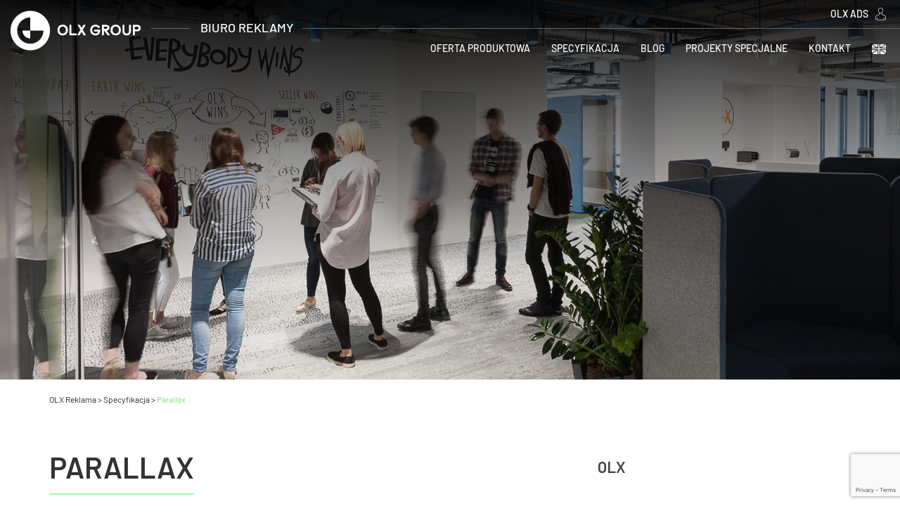

--- FILE ---
content_type: text/html; charset=UTF-8
request_url: https://reklama.olx.pl/olx/parallax-en/
body_size: 10330
content:
<!DOCTYPE html>
<html lang="pl">

<head>
    <meta charset="utf-8">
    <meta http-equiv="X-UA-Compatible" content="IE=edge">
    <meta name="viewport" content="width=device-width, initial-scale=1">
    <!-- The above 3 meta tags *must* come first in the head; any other head content must come *after* these tags -->
    <title>Parallax &#187; OLX Reklama | OLX Reklama</title>

	<meta name='robots' content='index, follow, max-image-preview:large, max-snippet:-1, max-video-preview:-1' />
	<style>img:is([sizes="auto" i], [sizes^="auto," i]) { contain-intrinsic-size: 3000px 1500px }</style>
	
	<!-- This site is optimized with the Yoast SEO plugin v24.6 - https://yoast.com/wordpress/plugins/seo/ -->
	<link rel="canonical" href="https://reklama.olx.pl/olx/parallax-en/" />
	<meta property="og:locale" content="en_GB" />
	<meta property="og:locale:alternate" content="pl_PL" />
	<meta property="og:type" content="article" />
	<meta property="og:title" content="Parallax &#187; OLX Reklama" />
	<meta property="og:url" content="https://reklama.olx.pl/olx/parallax-en/" />
	<meta property="og:site_name" content="OLX Reklama" />
	<meta property="article:publisher" content="https://www.facebook.com/PracujwGrupieOLX/" />
	<meta property="article:modified_time" content="2020-12-18T09:50:41+00:00" />
	<meta property="og:image" content="https://reklama.olx.pl/wp-content/uploads/2020/05/ikonka-pralax.jpg" />
	<meta property="og:image:width" content="960" />
	<meta property="og:image:height" content="800" />
	<meta property="og:image:type" content="image/jpeg" />
	<meta name="twitter:card" content="summary_large_image" />
	<meta name="twitter:site" content="@olxtech" />
	<script type="application/ld+json" class="yoast-schema-graph">{"@context":"https://schema.org","@graph":[{"@type":"WebPage","@id":"https://reklama.olx.pl/olx/parallax-en/","url":"https://reklama.olx.pl/olx/parallax-en/","name":"Parallax &#187; OLX Reklama","isPartOf":{"@id":"https://reklama.olx.pl/homepage/#website"},"primaryImageOfPage":{"@id":"https://reklama.olx.pl/olx/parallax-en/#primaryimage"},"image":{"@id":"https://reklama.olx.pl/olx/parallax-en/#primaryimage"},"thumbnailUrl":"https://reklama.olx.pl/wp-content/uploads/2020/05/ikonka-pralax.jpg","datePublished":"2020-12-18T09:50:31+00:00","dateModified":"2020-12-18T09:50:41+00:00","breadcrumb":{"@id":"https://reklama.olx.pl/olx/parallax-en/#breadcrumb"},"inLanguage":"en-GB","potentialAction":[{"@type":"ReadAction","target":["https://reklama.olx.pl/olx/parallax-en/"]}]},{"@type":"ImageObject","inLanguage":"en-GB","@id":"https://reklama.olx.pl/olx/parallax-en/#primaryimage","url":"https://reklama.olx.pl/wp-content/uploads/2020/05/ikonka-pralax.jpg","contentUrl":"https://reklama.olx.pl/wp-content/uploads/2020/05/ikonka-pralax.jpg","width":960,"height":800},{"@type":"BreadcrumbList","@id":"https://reklama.olx.pl/olx/parallax-en/#breadcrumb","itemListElement":[{"@type":"ListItem","position":1,"name":"Home","item":"https://reklama.olx.pl/homepage/"},{"@type":"ListItem","position":2,"name":"Parallax"}]},{"@type":"WebSite","@id":"https://reklama.olx.pl/homepage/#website","url":"https://reklama.olx.pl/homepage/","name":"OLX Reklama","description":"Skuteczna reklama na serwisach Grupy OLX","potentialAction":[{"@type":"SearchAction","target":{"@type":"EntryPoint","urlTemplate":"https://reklama.olx.pl/homepage/?s={search_term_string}"},"query-input":{"@type":"PropertyValueSpecification","valueRequired":true,"valueName":"search_term_string"}}],"inLanguage":"en-GB"}]}</script>
	<!-- / Yoast SEO plugin. -->


<link rel="alternate" href="https://reklama.olx.pl/olx/parallax/" hreflang="pl" />
<link rel="alternate" href="https://reklama.olx.pl/olx/parallax-en/" hreflang="en" />
<link rel="amphtml" href="https://reklama.olx.pl/olx/parallax-en/amp/" /><meta name="generator" content="AMP for WP 1.1.7.1"/><link rel='stylesheet' id='wp-block-library-css' href='https://reklama.olx.pl/wp-includes/css/dist/block-library/style.min.css?ver=6.8.3' type='text/css' media='all' />
<style id='classic-theme-styles-inline-css' type='text/css'>
/*! This file is auto-generated */
.wp-block-button__link{color:#fff;background-color:#32373c;border-radius:9999px;box-shadow:none;text-decoration:none;padding:calc(.667em + 2px) calc(1.333em + 2px);font-size:1.125em}.wp-block-file__button{background:#32373c;color:#fff;text-decoration:none}
</style>
<style id='global-styles-inline-css' type='text/css'>
:root{--wp--preset--aspect-ratio--square: 1;--wp--preset--aspect-ratio--4-3: 4/3;--wp--preset--aspect-ratio--3-4: 3/4;--wp--preset--aspect-ratio--3-2: 3/2;--wp--preset--aspect-ratio--2-3: 2/3;--wp--preset--aspect-ratio--16-9: 16/9;--wp--preset--aspect-ratio--9-16: 9/16;--wp--preset--color--black: #000000;--wp--preset--color--cyan-bluish-gray: #abb8c3;--wp--preset--color--white: #ffffff;--wp--preset--color--pale-pink: #f78da7;--wp--preset--color--vivid-red: #cf2e2e;--wp--preset--color--luminous-vivid-orange: #ff6900;--wp--preset--color--luminous-vivid-amber: #fcb900;--wp--preset--color--light-green-cyan: #7bdcb5;--wp--preset--color--vivid-green-cyan: #00d084;--wp--preset--color--pale-cyan-blue: #8ed1fc;--wp--preset--color--vivid-cyan-blue: #0693e3;--wp--preset--color--vivid-purple: #9b51e0;--wp--preset--gradient--vivid-cyan-blue-to-vivid-purple: linear-gradient(135deg,rgba(6,147,227,1) 0%,rgb(155,81,224) 100%);--wp--preset--gradient--light-green-cyan-to-vivid-green-cyan: linear-gradient(135deg,rgb(122,220,180) 0%,rgb(0,208,130) 100%);--wp--preset--gradient--luminous-vivid-amber-to-luminous-vivid-orange: linear-gradient(135deg,rgba(252,185,0,1) 0%,rgba(255,105,0,1) 100%);--wp--preset--gradient--luminous-vivid-orange-to-vivid-red: linear-gradient(135deg,rgba(255,105,0,1) 0%,rgb(207,46,46) 100%);--wp--preset--gradient--very-light-gray-to-cyan-bluish-gray: linear-gradient(135deg,rgb(238,238,238) 0%,rgb(169,184,195) 100%);--wp--preset--gradient--cool-to-warm-spectrum: linear-gradient(135deg,rgb(74,234,220) 0%,rgb(151,120,209) 20%,rgb(207,42,186) 40%,rgb(238,44,130) 60%,rgb(251,105,98) 80%,rgb(254,248,76) 100%);--wp--preset--gradient--blush-light-purple: linear-gradient(135deg,rgb(255,206,236) 0%,rgb(152,150,240) 100%);--wp--preset--gradient--blush-bordeaux: linear-gradient(135deg,rgb(254,205,165) 0%,rgb(254,45,45) 50%,rgb(107,0,62) 100%);--wp--preset--gradient--luminous-dusk: linear-gradient(135deg,rgb(255,203,112) 0%,rgb(199,81,192) 50%,rgb(65,88,208) 100%);--wp--preset--gradient--pale-ocean: linear-gradient(135deg,rgb(255,245,203) 0%,rgb(182,227,212) 50%,rgb(51,167,181) 100%);--wp--preset--gradient--electric-grass: linear-gradient(135deg,rgb(202,248,128) 0%,rgb(113,206,126) 100%);--wp--preset--gradient--midnight: linear-gradient(135deg,rgb(2,3,129) 0%,rgb(40,116,252) 100%);--wp--preset--font-size--small: 13px;--wp--preset--font-size--medium: 20px;--wp--preset--font-size--large: 36px;--wp--preset--font-size--x-large: 42px;--wp--preset--spacing--20: 0.44rem;--wp--preset--spacing--30: 0.67rem;--wp--preset--spacing--40: 1rem;--wp--preset--spacing--50: 1.5rem;--wp--preset--spacing--60: 2.25rem;--wp--preset--spacing--70: 3.38rem;--wp--preset--spacing--80: 5.06rem;--wp--preset--shadow--natural: 6px 6px 9px rgba(0, 0, 0, 0.2);--wp--preset--shadow--deep: 12px 12px 50px rgba(0, 0, 0, 0.4);--wp--preset--shadow--sharp: 6px 6px 0px rgba(0, 0, 0, 0.2);--wp--preset--shadow--outlined: 6px 6px 0px -3px rgba(255, 255, 255, 1), 6px 6px rgba(0, 0, 0, 1);--wp--preset--shadow--crisp: 6px 6px 0px rgba(0, 0, 0, 1);}:where(.is-layout-flex){gap: 0.5em;}:where(.is-layout-grid){gap: 0.5em;}body .is-layout-flex{display: flex;}.is-layout-flex{flex-wrap: wrap;align-items: center;}.is-layout-flex > :is(*, div){margin: 0;}body .is-layout-grid{display: grid;}.is-layout-grid > :is(*, div){margin: 0;}:where(.wp-block-columns.is-layout-flex){gap: 2em;}:where(.wp-block-columns.is-layout-grid){gap: 2em;}:where(.wp-block-post-template.is-layout-flex){gap: 1.25em;}:where(.wp-block-post-template.is-layout-grid){gap: 1.25em;}.has-black-color{color: var(--wp--preset--color--black) !important;}.has-cyan-bluish-gray-color{color: var(--wp--preset--color--cyan-bluish-gray) !important;}.has-white-color{color: var(--wp--preset--color--white) !important;}.has-pale-pink-color{color: var(--wp--preset--color--pale-pink) !important;}.has-vivid-red-color{color: var(--wp--preset--color--vivid-red) !important;}.has-luminous-vivid-orange-color{color: var(--wp--preset--color--luminous-vivid-orange) !important;}.has-luminous-vivid-amber-color{color: var(--wp--preset--color--luminous-vivid-amber) !important;}.has-light-green-cyan-color{color: var(--wp--preset--color--light-green-cyan) !important;}.has-vivid-green-cyan-color{color: var(--wp--preset--color--vivid-green-cyan) !important;}.has-pale-cyan-blue-color{color: var(--wp--preset--color--pale-cyan-blue) !important;}.has-vivid-cyan-blue-color{color: var(--wp--preset--color--vivid-cyan-blue) !important;}.has-vivid-purple-color{color: var(--wp--preset--color--vivid-purple) !important;}.has-black-background-color{background-color: var(--wp--preset--color--black) !important;}.has-cyan-bluish-gray-background-color{background-color: var(--wp--preset--color--cyan-bluish-gray) !important;}.has-white-background-color{background-color: var(--wp--preset--color--white) !important;}.has-pale-pink-background-color{background-color: var(--wp--preset--color--pale-pink) !important;}.has-vivid-red-background-color{background-color: var(--wp--preset--color--vivid-red) !important;}.has-luminous-vivid-orange-background-color{background-color: var(--wp--preset--color--luminous-vivid-orange) !important;}.has-luminous-vivid-amber-background-color{background-color: var(--wp--preset--color--luminous-vivid-amber) !important;}.has-light-green-cyan-background-color{background-color: var(--wp--preset--color--light-green-cyan) !important;}.has-vivid-green-cyan-background-color{background-color: var(--wp--preset--color--vivid-green-cyan) !important;}.has-pale-cyan-blue-background-color{background-color: var(--wp--preset--color--pale-cyan-blue) !important;}.has-vivid-cyan-blue-background-color{background-color: var(--wp--preset--color--vivid-cyan-blue) !important;}.has-vivid-purple-background-color{background-color: var(--wp--preset--color--vivid-purple) !important;}.has-black-border-color{border-color: var(--wp--preset--color--black) !important;}.has-cyan-bluish-gray-border-color{border-color: var(--wp--preset--color--cyan-bluish-gray) !important;}.has-white-border-color{border-color: var(--wp--preset--color--white) !important;}.has-pale-pink-border-color{border-color: var(--wp--preset--color--pale-pink) !important;}.has-vivid-red-border-color{border-color: var(--wp--preset--color--vivid-red) !important;}.has-luminous-vivid-orange-border-color{border-color: var(--wp--preset--color--luminous-vivid-orange) !important;}.has-luminous-vivid-amber-border-color{border-color: var(--wp--preset--color--luminous-vivid-amber) !important;}.has-light-green-cyan-border-color{border-color: var(--wp--preset--color--light-green-cyan) !important;}.has-vivid-green-cyan-border-color{border-color: var(--wp--preset--color--vivid-green-cyan) !important;}.has-pale-cyan-blue-border-color{border-color: var(--wp--preset--color--pale-cyan-blue) !important;}.has-vivid-cyan-blue-border-color{border-color: var(--wp--preset--color--vivid-cyan-blue) !important;}.has-vivid-purple-border-color{border-color: var(--wp--preset--color--vivid-purple) !important;}.has-vivid-cyan-blue-to-vivid-purple-gradient-background{background: var(--wp--preset--gradient--vivid-cyan-blue-to-vivid-purple) !important;}.has-light-green-cyan-to-vivid-green-cyan-gradient-background{background: var(--wp--preset--gradient--light-green-cyan-to-vivid-green-cyan) !important;}.has-luminous-vivid-amber-to-luminous-vivid-orange-gradient-background{background: var(--wp--preset--gradient--luminous-vivid-amber-to-luminous-vivid-orange) !important;}.has-luminous-vivid-orange-to-vivid-red-gradient-background{background: var(--wp--preset--gradient--luminous-vivid-orange-to-vivid-red) !important;}.has-very-light-gray-to-cyan-bluish-gray-gradient-background{background: var(--wp--preset--gradient--very-light-gray-to-cyan-bluish-gray) !important;}.has-cool-to-warm-spectrum-gradient-background{background: var(--wp--preset--gradient--cool-to-warm-spectrum) !important;}.has-blush-light-purple-gradient-background{background: var(--wp--preset--gradient--blush-light-purple) !important;}.has-blush-bordeaux-gradient-background{background: var(--wp--preset--gradient--blush-bordeaux) !important;}.has-luminous-dusk-gradient-background{background: var(--wp--preset--gradient--luminous-dusk) !important;}.has-pale-ocean-gradient-background{background: var(--wp--preset--gradient--pale-ocean) !important;}.has-electric-grass-gradient-background{background: var(--wp--preset--gradient--electric-grass) !important;}.has-midnight-gradient-background{background: var(--wp--preset--gradient--midnight) !important;}.has-small-font-size{font-size: var(--wp--preset--font-size--small) !important;}.has-medium-font-size{font-size: var(--wp--preset--font-size--medium) !important;}.has-large-font-size{font-size: var(--wp--preset--font-size--large) !important;}.has-x-large-font-size{font-size: var(--wp--preset--font-size--x-large) !important;}
:where(.wp-block-post-template.is-layout-flex){gap: 1.25em;}:where(.wp-block-post-template.is-layout-grid){gap: 1.25em;}
:where(.wp-block-columns.is-layout-flex){gap: 2em;}:where(.wp-block-columns.is-layout-grid){gap: 2em;}
:root :where(.wp-block-pullquote){font-size: 1.5em;line-height: 1.6;}
</style>
<link rel='stylesheet' id='contact-form-7-css' href='https://reklama.olx.pl/wp-content/plugins/contact-form-7/includes/css/styles.css?ver=6.1.2' type='text/css' media='all' />
<script type="text/javascript" id="jquery-core-js-extra">
/* <![CDATA[ */
var SDT_DATA = {"ajaxurl":"https:\/\/reklama.olx.pl\/wp-admin\/admin-ajax.php","siteUrl":"https:\/\/reklama.olx.pl\/","pluginsUrl":"https:\/\/reklama.olx.pl\/wp-content\/plugins","isAdmin":""};
/* ]]> */
</script>
<script type="text/javascript" src="https://reklama.olx.pl/wp-includes/js/jquery/jquery.min.js?ver=3.7.1" id="jquery-core-js"></script>
<script type="text/javascript" src="https://reklama.olx.pl/wp-includes/js/jquery/jquery-migrate.min.js?ver=3.4.1" id="jquery-migrate-js"></script>
<link rel="EditURI" type="application/rsd+xml" title="RSD" href="https://reklama.olx.pl/xmlrpc.php?rsd" />
<link rel='shortlink' href='https://reklama.olx.pl/?p=3330' />
<link rel="alternate" title="oEmbed (JSON)" type="application/json+oembed" href="https://reklama.olx.pl/wp-json/oembed/1.0/embed?url=https%3A%2F%2Freklama.olx.pl%2Folx%2Fparallax-en%2F" />
<link rel="alternate" title="oEmbed (XML)" type="text/xml+oembed" href="https://reklama.olx.pl/wp-json/oembed/1.0/embed?url=https%3A%2F%2Freklama.olx.pl%2Folx%2Fparallax-en%2F&#038;format=xml" />

		<!-- GA Google Analytics @ https://m0n.co/ga -->
		<script>
			(function(i,s,o,g,r,a,m){i['GoogleAnalyticsObject']=r;i[r]=i[r]||function(){
			(i[r].q=i[r].q||[]).push(arguments)},i[r].l=1*new Date();a=s.createElement(o),
			m=s.getElementsByTagName(o)[0];a.async=1;a.src=g;m.parentNode.insertBefore(a,m)
			})(window,document,'script','https://www.google-analytics.com/analytics.js','ga');
			ga('create', 'UA-122149521-1', 'auto');
			ga('require', 'displayfeatures');
			ga('send', 'pageview');
		</script>

	<style>.post-thumbnail img[src$='.svg'] { width: 100%; height: auto; }</style><script>
	document.addEventListener('DOMContentLoaded', function() { 
		if(window.location.href.indexOf('kampaniaprogrammatic')!=-1) {
			document.querySelectorAll('.container.m-right>.text-center>.spans>.gmark')[1].innerHTML = "Mamy ponad 1 500 gotowych segmentów Użytkowników.";
			console.log('2');
		}

		if (window.location.href.indexOf('projekty-specjalne')!=-1) {
			document.querySelector('.olx-permalink>a').href = "mailto:piotr.szpunar@olx.pl?subject=Pytanie o kampanie dedykowaną";
		}
	});
</script>		<style type="text/css" id="wp-custom-css">
			/*kolor krzyżyka zamykającego cookies*/
#catapult-cookie-bar .x_close span{
	background-color:#ccc;
}

/*formularz kontaktowy*/
div.wpcf7 .wpcf7-recaptcha iframe{
	margin-top: 1.375em;
}
.wpcf7-list-item-label a{
	font-size:inherit!important;
	color:inherit!important;
	text-decoration:underline;
}		</style>
		    <link rel="icon" type="image/png" sizes="32x32" href="https://reklama.olx.pl/wp-content/themes/olx/img/favicon-32x32.png">
    <link href="https://fonts.googleapis.com/css?family=Barlow+Semi+Condensed:300,400,500,700" rel="stylesheet">
    
    <!-- Bootstrap -->
    <!-- <link href="css/bootstrap.min.css" rel="stylesheet"> -->
    <link rel="stylesheet" href="https://maxcdn.bootstrapcdn.com/bootstrap/3.3.7/css/bootstrap.min.css" integrity="sha384-BVYiiSIFeK1dGmJRAkycuHAHRg32OmUcww7on3RYdg4Va+PmSTsz/K68vbdEjh4u" crossorigin="anonymous">
    <link rel="stylesheet" href="https://cdnjs.cloudflare.com/ajax/libs/animate.css/3.5.2/animate.min.css">
    <link rel="stylesheet" href="https://cdnjs.cloudflare.com/ajax/libs/fancybox/3.1.25/jquery.fancybox.min.css" />
    <link rel="stylesheet" href="https://reklama.olx.pl/wp-content/themes/olx/css/style.css?v=4">
    <link rel="stylesheet" type="text/css" href="https://reklama.olx.pl/wp-content/themes/olx/css/slick.css"/>
    <link rel="stylesheet" type="text/css" href="https://reklama.olx.pl/wp-content/themes/olx/css/slick-theme.css"/>
    <!-- HTML5 shim and Respond.js for IE8 support of HTML5 elements and media queries -->
    <!-- WARNING: Respond.js doesn't work if you view the page via file:// -->
    <!--[if lt IE 9]>
      <script src="https://oss.maxcdn.com/html5shiv/3.7.3/html5shiv.min.js"></script>
      <script src="https://oss.maxcdn.com/respond/1.4.2/respond.min.js"></script>
    <![endif]-->
</head>

<body>
    <div id="bg-top"></div>
    <div class="container">
        <div class="row">
            <nav class="navbar navbar-default navbar-fixed-top">
                <div class="container-fluid">
                    <!-- Brand and toggle get grouped for better mobile display -->
                    <div class="navbar-header">
                        <button class="navbar-toggler navbar-toggle" type="button" data-toggle="collapse" data-target="#bs-example-navbar-collapse-1"
                            aria-controls="navbarSupportedContent20" aria-expanded="false" aria-label="Toggle navigation">
                            <div class="animated-icon4">
                                <span></span>
                                <span></span>
                                <span></span>
                            </div>
                        </button>
                        <div class="line-left"></div>
                        <a class="navbar-brand" href="https://reklama.olx.pl/homepage?lang=pl">
                            <img id="logo-white" src="https://reklama.olx.pl/wp-content/themes/olx/img/logo.svg" alt="olx">
                            <img id="logo-black" src="https://reklama.olx.pl/wp-content/themes/olx/img/logo-black.svg" alt="olx">
                        </a>
                        <div class="line"></div>
                        <p class="p-nav">biuro reklamy</p>
                        <div class="line-right"></div>
                    </div>
                    <div class="direct-box">
                                                                                 <a target="_blank" href="https://ads.olx.pl/?utm_source=olxads&utm_medium=reklamaolx&utm_campaign=lp">
                                <!-- <p>direct panel</p> -->
                                <p>OLX Ads</p>
                                <img src="https://reklama.olx.pl/wp-content/themes/olx/img/direct.svg" alt="">                
                            </a>
                        	                                            </div>
                    <!-- Collect the nav links, forms, and other content for toggling -->
                    <div class="collapse navbar-collapse" id="bs-example-navbar-collapse-1">

                        <!-- <ul class="nav navbar-nav navbar-right">
			</ul>
 -->

                        <ul class="nav navbar-nav navbar-right">
                        						
                        
                            
                            <li class=""><a class="a-top " href="http://reklamaolx.local/oferta-produktowa/" rel="m_PageScroll2id">Oferta produktowa</a>
                                                        <ul class="dropdown-menu">
                                                             
                                    <li><a href="https://reklama.olx.pl/reklama-direct/?lang=pl" rel="m_PageScroll2id">Reklama direct</a></li>
                                    
                                
                                                            
                                    <li><a href="https://reklama.olx.pl/programmatic/?lang=pl" rel="m_PageScroll2id">Programmatic</a></li>
                                    
                                
                                                            
                                    <li><a href="https://reklama.olx.pl/segmenty-uzytkownikow/?lang=pl" rel="m_PageScroll2id">Segmenty użytkowników</a></li>
                                    
                                
                                                            
                                    <li><a href="https://reklama.olx.pl/formaty-premium/?lang=pl" rel="m_PageScroll2id">Formaty premium</a></li>
                                    
                                
                                                            
                                    <li><a href="https://reklama.olx.pl/mailing/?lang=pl" rel="m_PageScroll2id">Mailing</a></li>
                                    
                                
                               
                            </ul> 
                                                        </li>

                        

						
                        
                            
                            <li class=""><a class="a-top " href="https://reklama.olx.pl/specyfikacja/?lang=pl" rel="m_PageScroll2id">Specyfikacja</a>
                                                        </li>

                        

						
                        
                            
                            <li class=""><a class="a-top " href="https://reklama.olx.pl/blog/?lang=pl" rel="m_PageScroll2id">Blog</a>
                                                        </li>

                        

						
                        
                            
                            <li class=""><a class="a-top " href="https://reklama.olx.pl/projekty-specjalne/?lang=pl" rel="m_PageScroll2id">Projekty specjalne</a>
                                                        </li>

                        

						
                        
                            
                            <li class=""><a class="a-top " href="https://reklama.olx.pl/kontakt-olx-reklama/?lang=pl" rel="m_PageScroll2id">Kontakt</a>
                                                        </li>

                        

						
                        
                            
                            <li class=""><a class="a-top flag uk" href="https://reklama.olx.pl/specification/?lang=en" rel="m_PageScroll2id">Specification (EN)</a>
                                                        </li>

                        

						                                        </ul>

                    </div>

                    <!-- /.navbar-collapse -->
                </div>
                <!-- /.container-fluid -->
            </nav>
        </div>
    </div>      



    <section id="parallax-section" style="background-image:url('https://reklama.olx.pl/wp-content/themes/olx/img/slider-2.jpg')" alt="">
    </section>
    <section id="breadcrumbs-section">
        <div class="container">
            <div class="row">
                <div class="breadcrumbs" id="breadcrumb-nav" typeof="BreadcrumbList" vocab="https://schema.org/">
                    <!-- Breadcrumb NavXT 7.4.1 -->
<span property="itemListElement" typeof="ListItem"><a property="item" typeof="WebPage" title="Go to OLX Reklama." href="https://reklama.olx.pl" class="home"><span property="name">OLX Reklama</span></a><meta property="position" content="1"></span> &gt; <span property="itemListElement" typeof="ListItem"><a property="item" typeof="WebPage" title="Go to Specyfikacja." href="https://reklama.olx.pl/specyfikacja/" class="olx-root post post-olx"><span property="name">Specyfikacja</span></a><meta property="position" content="2"></span> &gt; <span property="itemListElement" typeof="ListItem"><span property="name">Parallax</span><meta property="position" content="3"></span>                </div>
            </div>
        </div>
    </section>
    <section id="post-box-section" class="post-one-box-section">
        <div class="container">
            <div class="row">
                <div class="col-md-12">
                    <h2 id="h2-blog">Parallax</h2>
                </div>

                <div class="col-md-8 col-sm-12 col-xs-12">
                    <div id="post-one">
                        <div class="box-spec h3-box">
                            <h3>Mobile Parallax</h3>
                        </div>     
                        <h4>Advertisement placed between ads in the mobile listing. The creation moves (unveils) within the advertisement box while the listing is being scrolled.</h4>
						
						
                        <div class="box-specyfi-single">
                            
                                                            							
                                <div class="spec-single">
                                                                <img src="https://reklama.olx.pl/wp-content/uploads/2020/08/single-1.png" alt="">
                                                                									<div class="p-single" style="margin-bottom:15px"><p>The total size is 720&#215;1280; however, the main advertising message (i.e. the main graphic section) should be contained in the 630&#215;940 area, as presented in the visualisation. Format: JPG/PNG.</p>
</div>
                                									                                </div>
							
                                							
                                <div class="spec-single">
                                                                <img src="https://reklama.olx.pl/wp-content/uploads/2020/08/single-3.png" alt="">
                                                                									<div class="p-single" style="margin-bottom:15px"><p>Maximum size: 60 kB</p>
</div>
                                									                                </div>
							
                                                            
                        </div>
						
						
                        <div class="img-info">
                                                
                            <img id="myImg" src="https://reklama.olx.pl/wp-content/uploads/2020/05/mobile-parallax.jpg" alt="Parallax">
                                                    <div id="myModal" class="modal">
                              <div class="close-box">
                                  <!-- <span class="close">&times;</span> -->
                                  <span class="close">&#10005;</span>
                              </div>
                              <img class="modal-content img-mod" id="img01">
                              <div id="caption"></div>
                            </div>
                        </div>
                        <div class="box-specyfi-single">
                                                                                             <script>
                                // Get the modal
                                var modal = document.getElementById('myModal');

                                // Get the image and insert it inside the modal - use its "alt" text as a caption
                                var img = document.getElementById('myImg');
                                var modalImg = document.getElementById("img01");
                                var captionText = document.getElementById("caption");
                                img.onclick = function(){
                                    modal.style.display = "block";
                                    modalImg.src = this.src;
                                    captionText.innerHTML = this.alt;
                                }

                                // Get the <span> element that closes the modal
                                var span = document.getElementsByClassName("close")[0];

                                // When the user clicks on <span> (x), close the modal
                                span.onclick = function() {
                                    modal.style.display = "none";
                                }
                            </script>
                        </div>
                    </div>

                </div>
                <div class="col-md-4 col-sm-12 col-xs-12">
                    <div id="category-box" class="offer-one-single">
                         <div class="box-ul-tg">

                            <h3 id="cl-h3">OLX</h3>

                            <ul id="cl-ul" style="display:block">
								<li>
                                    <a class="to-olx-desktop" href="https://reklama.olx.pl/specification/#desktop-olx">Desktop</a>
                                </li>

<li>
                                    <a class="to-olx-desktop" href="https://reklama.olx.pl/specification/#mobile-olx">Mobile</a>
                                </li>

<li>
                                    <a class="to-olx-desktop" href="https://reklama.olx.pl/specification/#application-olx">Application</a>
                                </li>

<li>
                                    <a class="to-olx-desktop" href="https://reklama.olx.pl/specification/#loginbox-olx">LoginBox</a>
                                </li>

                            </ul>
                        </div>

                        <div class="box-ul-tg">

                            <h3 id="cl-h3">OTOMOTO</h3>

                            <ul id="cl-ul" style="display:none">
								<li>
                                    <a class="to-olx-desktop" href="https://reklama.olx.pl/specification/#application-olx">Application</a>
                                </li>

<li>
                                    <a class="to-olx-desktop" href="https://reklama.olx.pl/specification/#desktop-olx">Desktop</a>
                                </li>

<li>
                                    <a class="to-olx-desktop" href="https://reklama.olx.pl/specification/#mobile-olx">Mobile</a>
                                </li>

                            </ul>
                        </div>
                        <div class="box-ul-tg">

                            <h3 id="cl-h3">OTODOM</h3>

                            <ul id="cl-ul" style="display:none">
								<li>
                                    <a class="to-olx-desktop" href="https://reklama.olx.pl/specification/#desktop-olx">Desktop</a>
                                </li>

<li>
                                    <a class="to-olx-desktop" href="https://reklama.olx.pl/specification/#mobile-olx">Mobile</a>
                                </li>

                            </ul>
                        </div>
                    </div>
                    <div id="newsletter-box">
                        <h3>Newsletter</h3>
                        <div id="newsletter-go">
                            
<div class="wpcf7 no-js" id="wpcf7-f3310-o1" lang="pl-PL" dir="ltr" data-wpcf7-id="3310">
<div class="screen-reader-response"><p role="status" aria-live="polite" aria-atomic="true"></p> <ul></ul></div>
<form action="/olx/parallax-en/#wpcf7-f3310-o1" method="post" class="wpcf7-form init" aria-label="Formularz kontaktowy" novalidate="novalidate" data-status="init">
<fieldset class="hidden-fields-container"><input type="hidden" name="_wpcf7" value="3310" /><input type="hidden" name="_wpcf7_version" value="6.1.2" /><input type="hidden" name="_wpcf7_locale" value="pl_PL" /><input type="hidden" name="_wpcf7_unit_tag" value="wpcf7-f3310-o1" /><input type="hidden" name="_wpcf7_container_post" value="0" /><input type="hidden" name="_wpcf7_posted_data_hash" value="" /><input type="hidden" name="_wpcf7_recaptcha_response" value="" />
</fieldset>
<p><span class="wpcf7-form-control-wrap" data-name="your-email"><input size="40" maxlength="400" class="wpcf7-form-control wpcf7-email wpcf7-validates-as-required wpcf7-text wpcf7-validates-as-email form-control" aria-required="true" aria-invalid="false" placeholder="Enter your email address" value="" type="email" name="your-email" /></span><button class="button_newsletter"></button>
</p><div class="wpcf7-response-output" aria-hidden="true"></div>
</form>
</div>
                        </div>
                    </div>
                    <div id="social-icon-blog-box">
                         <ul>
                                                     
                            <li>
                                <a target="_blank" href="https://www.instagram.com/olxgroup/">
                                    <img src="https://reklama.olx.pl/wp-content/uploads/2018/03/instagrm.svg" onmouseover="this.src='https://reklama.olx.pl/wp-content/uploads/2018/03/instagrm-hover.png'" onmouseout="this.src='https://reklama.olx.pl/wp-content/uploads/2018/03/instagrm.svg'" alt="">
                                </a>
                            </li>
                            
                            <li>
                                <a target="_blank" href="https://twitter.com/olxgrouptech?lang=en">
                                    <img src="https://reklama.olx.pl/wp-content/uploads/2018/03/twiter.svg" onmouseover="this.src='https://reklama.olx.pl/wp-content/uploads/2018/03/twiter-hover.png'" onmouseout="this.src='https://reklama.olx.pl/wp-content/uploads/2018/03/twiter.svg'" alt="">
                                </a>
                            </li>
                            
                            <li>
                                <a target="_blank" href="https://www.facebook.com/PracujwGrupieOLX/">
                                    <img src="https://reklama.olx.pl/wp-content/uploads/2018/03/facebook.svg" onmouseover="this.src='https://reklama.olx.pl/wp-content/uploads/2018/03/facebook-hover.png'" onmouseout="this.src='https://reklama.olx.pl/wp-content/uploads/2018/03/facebook.svg'" alt="">
                                </a>
                            </li>
                                                                            </ul>
                    </div>
                </div>
            </div>
        </div>
    </section>



<!-- YS CONTENT END -->
    <footer id="footer-section">
        <div class="container">
            <div class="row">
                <div id="left-logo">
                    <img class="img-responsive" src="https://reklama.olx.pl/wp-content/themes/olx/img/logo-footer.svg" alt="">
                </div>
				<ul id="socila-box">
											
						<li>
							<a href="https://www.youtube.com/channel/UCGr18y85p6zXQwBev6CGwow">
								<img src="https://reklama.olx.pl/wp-content/uploads/2018/03/logo-you-tube.svg" alt="">
							</a>
						</li>
						
						<li>
							<a href="https://www.instagram.com/olxgroup/">
								<img src="https://reklama.olx.pl/wp-content/uploads/2018/03/logo-inst.svg" alt="">
							</a>
						</li>
						
						<li>
							<a href="https://www.linkedin.com/company/biuro-reklamy-grupy-olx/">
								<img src="https://reklama.olx.pl/wp-content/uploads/2018/03/logo-linken.svg" alt="">
							</a>
						</li>
															</ul>
                <ul id="nav-footer">                  
                                            
                        <li><a href="">O Grupie OLX</a></li>
                        
                        <li><a href="">Kontakt</a></li>
                        
                        <li><a href="">Regulamin</a></li>
                        
                        <li><a href="">O nas</a></li>
                                                            </ul>
                <div id="right-info">
                    <p>&copy; 2018 Grupa OLX &nbsp;&nbsp; &nbsp;&nbsp;realizacja: &nbsp;</p>
                    <a target="_blank" href="//www.infini.to"> infini.to</a>
                </div>
            </div>
        </div>
    </footer>
    
    <!-- jQuery (necessary for Bootstrap's JavaScript plugins) -->
	<script src="https://ajax.googleapis.com/ajax/libs/jquery/1.12.4/jquery.min.js"></script>
	<script src="https://cdnjs.cloudflare.com/ajax/libs/fancybox/3.1.25/jquery.fancybox.min.js"></script>
    <!-- Include all compiled plugins (below), or include individual files as needed -->
    <!-- Latest compiled and minified JavaScript -->
    <script src="https://maxcdn.bootstrapcdn.com/bootstrap/3.3.7/js/bootstrap.min.js" integrity="sha384-Tc5IQib027qvyjSMfHjOMaLkfuWVxZxUPnCJA7l2mCWNIpG9mGCD8wGNIcPD7Txa" crossorigin="anonymous"></script>
	<script src="https://reklama.olx.pl/wp-content/themes/olx/js/jquery.waypoints.min.js"></script>
	<script src="https://unpkg.com/scrollreveal/dist/scrollreveal.min.js"></script>
	<script src="https://reklama.olx.pl/wp-content/themes/olx/js/script.js?v=11"></script>
	<script src="https://reklama.olx.pl/wp-content/themes/olx/js/lightbox.js"></script>
	<script src="https://maps.googleapis.com/maps/api/js?key=AIzaSyBjKU8Eetqrx9rvN0eCwWjPbDhcT_JPRkY"></script>
	<script src='https://www.google.com/recaptcha/api.js'></script>
	<script type="text/javascript" src="https://reklama.olx.pl/wp-content/themes/olx/js/slick.min.js"></script>
    <script>

    
(function($) {


	// var myFunction = function(){
	// 	var hash = window.location.hash;
	// 	// now scroll to element with that id
	// 	$(function(){
	// 		console.log("gg");
	// 		$('html, body').animate({ scrollTop: $(hash).offset().top }, 1000);
	// 	})
	
	// }

	// if (window.addEventListener) // W3C standard
	// {
	// window.addEventListener('load', myFunction, false); // NB **not** 'onload'
	// } 
	// else if (window.attachEvent) // Microsoft
	// {
	// window.attachEvent('onload', myFunction);
	// }	

/*
*  new_map
*
*  This function will render a Google Map onto the selected jQuery element
*
*  @type	function
*  @date	8/11/2013
*  @since	4.3.0
*
*  @param	$el (jQuery element)
*  @return	n/a
*/

function new_map( $el ) {
	
	// var
	var $markers = $el.find('.marker');
	
	
	// vars
	var args = {
		zoom		: 16,
		center		: new google.maps.LatLng(0, 0),
		mapTypeId	: google.maps.MapTypeId.ROADMAP
	};
	
	
	// create map	        	
	var map = new google.maps.Map( $el[0], args);
	
	
	// add a markers reference
	map.markers = [];
	
	
	// add markers
	$markers.each(function(){
		
    	add_marker( $(this), map );
		
	});
	
	
	// center map
	center_map( map );
	
	
	// return
	return map;
	
}

/*
*  add_marker
*
*  This function will add a marker to the selected Google Map
*
*  @type	function
*  @date	8/11/2013
*  @since	4.3.0
*
*  @param	$marker (jQuery element)
*  @param	map (Google Map object)
*  @return	n/a
*/

function add_marker( $marker, map ) {

	// var
	var latlng = new google.maps.LatLng( $marker.attr('data-lat'), $marker.attr('data-lng') );

	// create marker
	var marker = new google.maps.Marker({
		position	: latlng,
		map			: map,
        icon: 'http://reklama.olx.pl/wp-content/themes/olx/img/marker.png'
	});

	// add to array
	map.markers.push( marker );

	// if marker contains HTML, add it to an infoWindow
	if( $marker.html() )
	{
		// create info window
		var infowindow = new google.maps.InfoWindow({
			content		: $marker.html()
		});

		// show info window when marker is clicked
		google.maps.event.addListener(marker, 'click', function() {

			infowindow.open( map, marker );

		});
	}

}

/*
*  center_map
*
*  This function will center the map, showing all markers attached to this map
*
*  @type	function
*  @date	8/11/2013
*  @since	4.3.0
*
*  @param	map (Google Map object)
*  @return	n/a
*/

function center_map( map ) {

	// vars
	var bounds = new google.maps.LatLngBounds();

	// loop through all markers and create bounds
	$.each( map.markers, function( i, marker ){

		var latlng = new google.maps.LatLng( marker.position.lat(), marker.position.lng() );

		bounds.extend( latlng );

	});

	// only 1 marker?
	if( map.markers.length == 1 )
	{
		// set center of map
	    map.setCenter( bounds.getCenter() );
	    map.setZoom( 16 );
	}
	else
	{
		// fit to bounds
		map.fitBounds( bounds );
	}

}


/*
*  document ready
*
*  This function will render each map when the document is ready (page has loaded)
*
*  @type	function
*  @date	8/11/2013
*  @since	5.0.0
*
*  @param	n/a
*  @return	n/a
*/
// global var
var map = null;

$(document).ready(function(){

	$('.acf-map').each(function(){

		// create map
		map = new_map( $(this) );

	});

});

})(jQuery);
    
</script>
<script type="speculationrules">
{"prefetch":[{"source":"document","where":{"and":[{"href_matches":"\/*"},{"not":{"href_matches":["\/wp-*.php","\/wp-admin\/*","\/wp-content\/uploads\/*","\/wp-content\/*","\/wp-content\/plugins\/*","\/wp-content\/themes\/olx\/*","\/*\\?(.+)"]}},{"not":{"selector_matches":"a[rel~=\"nofollow\"]"}},{"not":{"selector_matches":".no-prefetch, .no-prefetch a"}}]},"eagerness":"conservative"}]}
</script>
<script type="text/javascript" src="https://reklama.olx.pl/wp-content/plugins/data-tables-generator-by-supsystic/app/assets/js/dtgsnonce.js?ver=0.01" id="dtgs_nonce_frontend-js"></script>
<script type="text/javascript" id="dtgs_nonce_frontend-js-after">
/* <![CDATA[ */
var DTGS_NONCE_FRONTEND = "30ac5f7b42"
/* ]]> */
</script>
<script type="text/javascript" src="https://reklama.olx.pl/wp-includes/js/dist/hooks.min.js?ver=4d63a3d491d11ffd8ac6" id="wp-hooks-js"></script>
<script type="text/javascript" src="https://reklama.olx.pl/wp-includes/js/dist/i18n.min.js?ver=5e580eb46a90c2b997e6" id="wp-i18n-js"></script>
<script type="text/javascript" id="wp-i18n-js-after">
/* <![CDATA[ */
wp.i18n.setLocaleData( { 'text direction\u0004ltr': [ 'ltr' ] } );
/* ]]> */
</script>
<script type="text/javascript" src="https://reklama.olx.pl/wp-content/plugins/contact-form-7/includes/swv/js/index.js?ver=6.1.2" id="swv-js"></script>
<script type="text/javascript" id="contact-form-7-js-before">
/* <![CDATA[ */
var wpcf7 = {
    "api": {
        "root": "https:\/\/reklama.olx.pl\/wp-json\/",
        "namespace": "contact-form-7\/v1"
    },
    "cached": 1
};
/* ]]> */
</script>
<script type="text/javascript" src="https://reklama.olx.pl/wp-content/plugins/contact-form-7/includes/js/index.js?ver=6.1.2" id="contact-form-7-js"></script>
<script type="text/javascript" id="pll_cookie_script-js-after">
/* <![CDATA[ */
(function() {
				var expirationDate = new Date();
				expirationDate.setTime( expirationDate.getTime() + 31536000 * 1000 );
				document.cookie = "pll_language=en; expires=" + expirationDate.toUTCString() + "; path=/; secure; SameSite=Lax";
			}());
/* ]]> */
</script>
<script type="text/javascript" src="https://www.google.com/recaptcha/api.js?render=6LdUSesjAAAAAIhXATVjTjKcfPSGIdZPS8sb1em5&amp;ver=3.0" id="google-recaptcha-js"></script>
<script type="text/javascript" src="https://reklama.olx.pl/wp-includes/js/dist/vendor/wp-polyfill.min.js?ver=3.15.0" id="wp-polyfill-js"></script>
<script type="text/javascript" id="wpcf7-recaptcha-js-before">
/* <![CDATA[ */
var wpcf7_recaptcha = {
    "sitekey": "6LdUSesjAAAAAIhXATVjTjKcfPSGIdZPS8sb1em5",
    "actions": {
        "homepage": "homepage",
        "contactform": "contactform"
    }
};
/* ]]> */
</script>
<script type="text/javascript" src="https://reklama.olx.pl/wp-content/plugins/contact-form-7/modules/recaptcha/index.js?ver=6.1.2" id="wpcf7-recaptcha-js"></script>

<style>
	.button  {
		padding-right: 63px !important;
		background: url(https://reklama.olx.pl/wp-content/themes/olx/img/form-btn-hover.svg) no-repeat right;
		line-height: 47px !important;
		width: auto !important;
		font-size: 16px !important;
		text-transform: uppercase;
 	}
	.button_newsletter {
		background: url(https://reklamaolxpdev.wpengine.com/wp-content/themes/olx/img/form-btn.svg);
		background-size: contain;
		width: 44px !important;
		height: 44px !important;
		
	}
	#newsletter-go .wpcf7-not-valid-tip {
		display: none;
	}
</style>

</body>
</html>


--- FILE ---
content_type: text/html; charset=utf-8
request_url: https://www.google.com/recaptcha/api2/anchor?ar=1&k=6LdUSesjAAAAAIhXATVjTjKcfPSGIdZPS8sb1em5&co=aHR0cHM6Ly9yZWtsYW1hLm9seC5wbDo0NDM.&hl=en&v=TkacYOdEJbdB_JjX802TMer9&size=invisible&anchor-ms=20000&execute-ms=15000&cb=ea7mtmlqz7f5
body_size: 46953
content:
<!DOCTYPE HTML><html dir="ltr" lang="en"><head><meta http-equiv="Content-Type" content="text/html; charset=UTF-8">
<meta http-equiv="X-UA-Compatible" content="IE=edge">
<title>reCAPTCHA</title>
<style type="text/css">
/* cyrillic-ext */
@font-face {
  font-family: 'Roboto';
  font-style: normal;
  font-weight: 400;
  src: url(//fonts.gstatic.com/s/roboto/v18/KFOmCnqEu92Fr1Mu72xKKTU1Kvnz.woff2) format('woff2');
  unicode-range: U+0460-052F, U+1C80-1C8A, U+20B4, U+2DE0-2DFF, U+A640-A69F, U+FE2E-FE2F;
}
/* cyrillic */
@font-face {
  font-family: 'Roboto';
  font-style: normal;
  font-weight: 400;
  src: url(//fonts.gstatic.com/s/roboto/v18/KFOmCnqEu92Fr1Mu5mxKKTU1Kvnz.woff2) format('woff2');
  unicode-range: U+0301, U+0400-045F, U+0490-0491, U+04B0-04B1, U+2116;
}
/* greek-ext */
@font-face {
  font-family: 'Roboto';
  font-style: normal;
  font-weight: 400;
  src: url(//fonts.gstatic.com/s/roboto/v18/KFOmCnqEu92Fr1Mu7mxKKTU1Kvnz.woff2) format('woff2');
  unicode-range: U+1F00-1FFF;
}
/* greek */
@font-face {
  font-family: 'Roboto';
  font-style: normal;
  font-weight: 400;
  src: url(//fonts.gstatic.com/s/roboto/v18/KFOmCnqEu92Fr1Mu4WxKKTU1Kvnz.woff2) format('woff2');
  unicode-range: U+0370-0377, U+037A-037F, U+0384-038A, U+038C, U+038E-03A1, U+03A3-03FF;
}
/* vietnamese */
@font-face {
  font-family: 'Roboto';
  font-style: normal;
  font-weight: 400;
  src: url(//fonts.gstatic.com/s/roboto/v18/KFOmCnqEu92Fr1Mu7WxKKTU1Kvnz.woff2) format('woff2');
  unicode-range: U+0102-0103, U+0110-0111, U+0128-0129, U+0168-0169, U+01A0-01A1, U+01AF-01B0, U+0300-0301, U+0303-0304, U+0308-0309, U+0323, U+0329, U+1EA0-1EF9, U+20AB;
}
/* latin-ext */
@font-face {
  font-family: 'Roboto';
  font-style: normal;
  font-weight: 400;
  src: url(//fonts.gstatic.com/s/roboto/v18/KFOmCnqEu92Fr1Mu7GxKKTU1Kvnz.woff2) format('woff2');
  unicode-range: U+0100-02BA, U+02BD-02C5, U+02C7-02CC, U+02CE-02D7, U+02DD-02FF, U+0304, U+0308, U+0329, U+1D00-1DBF, U+1E00-1E9F, U+1EF2-1EFF, U+2020, U+20A0-20AB, U+20AD-20C0, U+2113, U+2C60-2C7F, U+A720-A7FF;
}
/* latin */
@font-face {
  font-family: 'Roboto';
  font-style: normal;
  font-weight: 400;
  src: url(//fonts.gstatic.com/s/roboto/v18/KFOmCnqEu92Fr1Mu4mxKKTU1Kg.woff2) format('woff2');
  unicode-range: U+0000-00FF, U+0131, U+0152-0153, U+02BB-02BC, U+02C6, U+02DA, U+02DC, U+0304, U+0308, U+0329, U+2000-206F, U+20AC, U+2122, U+2191, U+2193, U+2212, U+2215, U+FEFF, U+FFFD;
}
/* cyrillic-ext */
@font-face {
  font-family: 'Roboto';
  font-style: normal;
  font-weight: 500;
  src: url(//fonts.gstatic.com/s/roboto/v18/KFOlCnqEu92Fr1MmEU9fCRc4AMP6lbBP.woff2) format('woff2');
  unicode-range: U+0460-052F, U+1C80-1C8A, U+20B4, U+2DE0-2DFF, U+A640-A69F, U+FE2E-FE2F;
}
/* cyrillic */
@font-face {
  font-family: 'Roboto';
  font-style: normal;
  font-weight: 500;
  src: url(//fonts.gstatic.com/s/roboto/v18/KFOlCnqEu92Fr1MmEU9fABc4AMP6lbBP.woff2) format('woff2');
  unicode-range: U+0301, U+0400-045F, U+0490-0491, U+04B0-04B1, U+2116;
}
/* greek-ext */
@font-face {
  font-family: 'Roboto';
  font-style: normal;
  font-weight: 500;
  src: url(//fonts.gstatic.com/s/roboto/v18/KFOlCnqEu92Fr1MmEU9fCBc4AMP6lbBP.woff2) format('woff2');
  unicode-range: U+1F00-1FFF;
}
/* greek */
@font-face {
  font-family: 'Roboto';
  font-style: normal;
  font-weight: 500;
  src: url(//fonts.gstatic.com/s/roboto/v18/KFOlCnqEu92Fr1MmEU9fBxc4AMP6lbBP.woff2) format('woff2');
  unicode-range: U+0370-0377, U+037A-037F, U+0384-038A, U+038C, U+038E-03A1, U+03A3-03FF;
}
/* vietnamese */
@font-face {
  font-family: 'Roboto';
  font-style: normal;
  font-weight: 500;
  src: url(//fonts.gstatic.com/s/roboto/v18/KFOlCnqEu92Fr1MmEU9fCxc4AMP6lbBP.woff2) format('woff2');
  unicode-range: U+0102-0103, U+0110-0111, U+0128-0129, U+0168-0169, U+01A0-01A1, U+01AF-01B0, U+0300-0301, U+0303-0304, U+0308-0309, U+0323, U+0329, U+1EA0-1EF9, U+20AB;
}
/* latin-ext */
@font-face {
  font-family: 'Roboto';
  font-style: normal;
  font-weight: 500;
  src: url(//fonts.gstatic.com/s/roboto/v18/KFOlCnqEu92Fr1MmEU9fChc4AMP6lbBP.woff2) format('woff2');
  unicode-range: U+0100-02BA, U+02BD-02C5, U+02C7-02CC, U+02CE-02D7, U+02DD-02FF, U+0304, U+0308, U+0329, U+1D00-1DBF, U+1E00-1E9F, U+1EF2-1EFF, U+2020, U+20A0-20AB, U+20AD-20C0, U+2113, U+2C60-2C7F, U+A720-A7FF;
}
/* latin */
@font-face {
  font-family: 'Roboto';
  font-style: normal;
  font-weight: 500;
  src: url(//fonts.gstatic.com/s/roboto/v18/KFOlCnqEu92Fr1MmEU9fBBc4AMP6lQ.woff2) format('woff2');
  unicode-range: U+0000-00FF, U+0131, U+0152-0153, U+02BB-02BC, U+02C6, U+02DA, U+02DC, U+0304, U+0308, U+0329, U+2000-206F, U+20AC, U+2122, U+2191, U+2193, U+2212, U+2215, U+FEFF, U+FFFD;
}
/* cyrillic-ext */
@font-face {
  font-family: 'Roboto';
  font-style: normal;
  font-weight: 900;
  src: url(//fonts.gstatic.com/s/roboto/v18/KFOlCnqEu92Fr1MmYUtfCRc4AMP6lbBP.woff2) format('woff2');
  unicode-range: U+0460-052F, U+1C80-1C8A, U+20B4, U+2DE0-2DFF, U+A640-A69F, U+FE2E-FE2F;
}
/* cyrillic */
@font-face {
  font-family: 'Roboto';
  font-style: normal;
  font-weight: 900;
  src: url(//fonts.gstatic.com/s/roboto/v18/KFOlCnqEu92Fr1MmYUtfABc4AMP6lbBP.woff2) format('woff2');
  unicode-range: U+0301, U+0400-045F, U+0490-0491, U+04B0-04B1, U+2116;
}
/* greek-ext */
@font-face {
  font-family: 'Roboto';
  font-style: normal;
  font-weight: 900;
  src: url(//fonts.gstatic.com/s/roboto/v18/KFOlCnqEu92Fr1MmYUtfCBc4AMP6lbBP.woff2) format('woff2');
  unicode-range: U+1F00-1FFF;
}
/* greek */
@font-face {
  font-family: 'Roboto';
  font-style: normal;
  font-weight: 900;
  src: url(//fonts.gstatic.com/s/roboto/v18/KFOlCnqEu92Fr1MmYUtfBxc4AMP6lbBP.woff2) format('woff2');
  unicode-range: U+0370-0377, U+037A-037F, U+0384-038A, U+038C, U+038E-03A1, U+03A3-03FF;
}
/* vietnamese */
@font-face {
  font-family: 'Roboto';
  font-style: normal;
  font-weight: 900;
  src: url(//fonts.gstatic.com/s/roboto/v18/KFOlCnqEu92Fr1MmYUtfCxc4AMP6lbBP.woff2) format('woff2');
  unicode-range: U+0102-0103, U+0110-0111, U+0128-0129, U+0168-0169, U+01A0-01A1, U+01AF-01B0, U+0300-0301, U+0303-0304, U+0308-0309, U+0323, U+0329, U+1EA0-1EF9, U+20AB;
}
/* latin-ext */
@font-face {
  font-family: 'Roboto';
  font-style: normal;
  font-weight: 900;
  src: url(//fonts.gstatic.com/s/roboto/v18/KFOlCnqEu92Fr1MmYUtfChc4AMP6lbBP.woff2) format('woff2');
  unicode-range: U+0100-02BA, U+02BD-02C5, U+02C7-02CC, U+02CE-02D7, U+02DD-02FF, U+0304, U+0308, U+0329, U+1D00-1DBF, U+1E00-1E9F, U+1EF2-1EFF, U+2020, U+20A0-20AB, U+20AD-20C0, U+2113, U+2C60-2C7F, U+A720-A7FF;
}
/* latin */
@font-face {
  font-family: 'Roboto';
  font-style: normal;
  font-weight: 900;
  src: url(//fonts.gstatic.com/s/roboto/v18/KFOlCnqEu92Fr1MmYUtfBBc4AMP6lQ.woff2) format('woff2');
  unicode-range: U+0000-00FF, U+0131, U+0152-0153, U+02BB-02BC, U+02C6, U+02DA, U+02DC, U+0304, U+0308, U+0329, U+2000-206F, U+20AC, U+2122, U+2191, U+2193, U+2212, U+2215, U+FEFF, U+FFFD;
}

</style>
<link rel="stylesheet" type="text/css" href="https://www.gstatic.com/recaptcha/releases/TkacYOdEJbdB_JjX802TMer9/styles__ltr.css">
<script nonce="kk4_E_4V3DbX36n7i-7piQ" type="text/javascript">window['__recaptcha_api'] = 'https://www.google.com/recaptcha/api2/';</script>
<script type="text/javascript" src="https://www.gstatic.com/recaptcha/releases/TkacYOdEJbdB_JjX802TMer9/recaptcha__en.js" nonce="kk4_E_4V3DbX36n7i-7piQ">
      
    </script></head>
<body><div id="rc-anchor-alert" class="rc-anchor-alert"></div>
<input type="hidden" id="recaptcha-token" value="[base64]">
<script type="text/javascript" nonce="kk4_E_4V3DbX36n7i-7piQ">
      recaptcha.anchor.Main.init("[\x22ainput\x22,[\x22bgdata\x22,\x22\x22,\[base64]/[base64]/[base64]/[base64]/[base64]/[base64]/[base64]/[base64]/[base64]/[base64]/[base64]/[base64]/[base64]/[base64]\\u003d\x22,\[base64]\x22,\x22w7swLwAWw7TDoVrDjUTDscO8w5otf3PCiTx2w5nCv1zDpMKhVMKDYsKlRBTCmcKIa2fDmV4TY8KtXcOcw60hw4tiIDF3wq9Pw689d8OCD8KpwoRoCsO9w47CnMK9LTVew75lw57DlDN3w5/DscK0HRfDkMKGw44HF8OtHMKawo3DlcOePMOYVSxxwq4oLsOvRMKqw5rDowR9wohcGyZJwqjDl8KHIsOHwrYYw5TDkMOJwp/CiwJmL8KgYMO/PhHDhUvCrsOAwofDo8Klwr7DpsOmGH5OwrRnRAxuWsOpdQzChcO1acKEUsKLw4TCqnLDiQ0iwoZ0w6NowrzDuW9CDsOewqHDoUtIw7JzAMK6wonCpMOgw6ZnKsKmNCVuwrvDqcKjTcK/[base64]/Ct8KxwozDksOVwrzCqyvCnsOILjLCrSgtBkdgwovDlcOUH8KWGMKhIkvDsMKCw6ofWMKuAWVrWcK5dcKnQArCh3DDjsOgwrHDncO9d8Owwp7DvMK+w5rDh0ISw5Ydw7YzF244QgRZwrXDhkTCgHLCphzDvD/Do13DrCXDl8OAw4IPFGLCgWJELMOmwpclwqbDqcK/woAvw7sbBMO4IcKCwphtGsKQwpjCucKpw6Nsw59qw7kHwphRFMOKwpxUHxPCh0c9w6rDuhzCisOAwqEqGH/[base64]/DlcOMw7UwFivCt8OyHsOzwqzDgU3DhDo0wpEkwrRMwqQhJ8OvecKiw7oGan/Dp0rCpWrClcOVRSduQRsDw7vDlml6IcK5wp5EwrYRwqvDjk/DiMOyM8KKS8KbO8OQwrgJwpgJRGUGPGBrwoEYw7Elw6M3ZzXDkcKmVsO3w4hSwoTCvcKlw6PCinJUwqzCsMKHOMKkwqvCmcKvBUTCr0DDuMKrwq/DrsKaXsOvASjCisKJwp7DkjHCi8OvPRvCrsKLfEoCw7E8w5bDmXDDuVXDgMKsw5omLULDvG/Do8K9bsOWf8O1QcO7XXfDrFRXwrFgScODHDZVUBBswqLCp8KyS0PDkMOmw4jDvMOuCnUTYxjDmsO8SMOnUwsVB01Cwr7CgjYww7XDksOsMz5nw6XCncKVwo5Vw4oJw5PCjm9Sw69HBSxgw7HDk8K/wqfCl3jDlUxJW8KAJsOcwpDDs8O3w5EFJ1dHezkRQ8OrWMKPLMOhMnbCocKkRMKAD8KwwpbDrSzCiAsIXl8Ww7DDmMOhLiTCk8KJP0bCm8KTbTHDpxLDgU3DnCjCh8KJw4INw4/ClXRJVG7Dl8O0X8KnwpxmTG3Cs8OrCjMVwqs1JA4bGUwgw6HCs8OUwr5LwrDDisOoN8O9LsKYNCPCjMK5CMOSGsOCwpQiQz/CncOcLMOhFMKAw71kGg9Uwo3DuWwrMMO8wozDvMKiwpB8w7jDgAJWNQh7MsKKCcK0w588wrxbWcK0SXlRw5zCsnbDpHrDoMKIw5/CocK2wqodw7ZLP8OCw67Cj8KNYmHCkBhuwqHCoUh4w5ZvZsOCYsKKHhkhwpBfR8OJwoPCnsKKM8OQCsKGwq9oMm3ClsK1CsK+c8K0FXc0w45uw44FHsORworCjsK8wqEuDMKjNjwvw4cFwpXCt3/Dq8OAw608wqDDisK+HcKjDcK+bxJcwoIPKDTDt8K/H1Rtw4bCvcKHXsOKIzTCh3TCoCEjUsKqQsOJRMOjL8OzYMOTI8KMw7rCljXDhkTDnMKAQWfCpVXCmcKOfMOhwr/DvcOew6NCw5DCrX8uPmrCuMK/[base64]/Cn27CoyXCjn7DvcKMJzzDtMKPPMKoUMOCHX97w7zCuGfDpiEkw67CtcOiwrp/[base64]/wqvCt8OBesKtwobCv8Otwo/CnMO5CsKbwrAUeMKWwp/[base64]/CMKAMcOGwpXDqMKKwp9RG8K6woE9D8KLXCJqw4bCjcOJwq/[base64]/DozjDlkp8T8KnwojDs8OXw7VEw4Ydw53CoUzDli0tBMOCwrTCssKLIEkhdsKwwrtywqTDoGXCgMKsSFsww7wmwrtIHcKaQCAIZMO4ecOxw73Chz9Iwr1GwoXDjmA+wo4Swr7Dg8KZaMOSw7vCsQk/wrdLJxgcw4fDn8K+w7/DrMKVZEbDhDXDjsKaQFlrEG/DtcOBOsO2DE5IZSxpJ1PDi8KOA1MJUWdmwoTCuwfDgMKFwolhw6jCjxwJwooQwpZXRnHDrMOBU8O1wr3CvcKndsOlcsObMxtVGi1+BhNWwqrDp1HCsUdpFjXDo8KFGW7DtcKLTE7CjB8OY8KnaivDq8KnwqXCqEI/PcK6fMOqwqU/wq3CqMOkRgYmwp7Cm8OrwqxpSA/CncOqw74Vw4/CnMOxAcOLXxgSwqjDv8O8wr5mwrDCs37DtzAxWcKGwqofHEICPMOdRcOMwqvDl8KCwqfDisKew6guwrHCr8O+PMOlAcOBKDrClcOow7NawrZSwqMjGF7Cji/[base64]/w4g2wo/DsT/CgDfDjSh6w6YYwoLDkMOLwrETCFHDmMOEw43Dmhx3w67DucKCXsKfw6LDpk/DvMOEwrHDsMKLwrrCnMOAw6nDmlbDksKuw69xOzRfwqLDpMORw4LDulMYMDLCq0gYQ8K8ccO/[base64]/CvMO8wpvDs8KAGUFcKcOGGSQuw69fN05XCsOnQsOxICzCsibCpXJVwpXDpTbDrgLCoj1Gw4dLMgM6MsOiD8O3ZG5SJCVOP8OcwrXDigbDlcOJw4zDk0bCqsK1wrUPD2TCksK4IcKDSUArw7l9wpfCmsKqwpLCgsKXw7tffMO7w7xHVcOaJnpDZmjDrV/Cjj/CrcKrw6DCrsKywrXCu1xbKsOZGlTDs8KXwpVPFVDDmkXDhVXDl8KEwqjDlcKuw6k8axTCqjXCoB84AMKow7zDmDvCrjvDrHNBQcO1wqwCdAQyLsKewqE+w57CiMO1w51OwpjDjRo5wrnDvxnCm8KpwpB4PF7ChQPDu3zCozbDisO7wrh/wrDCiHBdKsKncynDpTleTAzCkBfDm8OpwrrDpcOxwp/[base64]/CvzPDncKXVFzCjcKOZcKWJ8KaWcOlfR/DssKdwpQZwqbDmnZPNnjCk8KQw5lwY8OGahbClUPDsSUBw4F5SB1twp8cWsOjOFXCsTXCjcOKw6tVwpg8w7bCg0fDrsOqwpU9wqlOwohGwrw4Zi/CnsKHwqApGcKxbcOJwqt9BydYOgADK8KOw5MEw4bDlXo+wr/DnGglZsKyD8KGXMKtI8K7w4BoN8OFwplCwr/CuHldwoB5TsOpwqAUfBx0wolmHlTDs0BgwrJHOMOaw4zCosOENUdYw4xlNDzCrjfDlMKKw54Bwrlfw5bCun/[base64]/[base64]/wodyHUvCr8K5w6XDocOvwrvCkcKLw4pJX8KADywjwr/CrsOHTyXCr2NAS8K3B0DCpcOMwqZuSsK8w6dcwoPCh8ONGAY7w4XCv8KkMXU3w5PDgj3Dik/CssOkC8OyYBAdw5nDrifDrzzCtSFDw6hPGMOIwq/DhjNjwq9owqYsQcKlwrQrQnnDsCfCiMKawpQGccKLwpITwrY7w7x/wqoJwqMLwpzCi8OMWwTCpmwmwqsFw6DDh0/CjV19w7oZwq9zw7Yiwq7DhDovRcKVVcO9w43CiMOsw7dBwobDvMONwqPDtGUzwr8SwrzDtn/CtSzDhEjDtSPClMOgw67CgsO2SVIawqhhwp/CnkTDiMKLw6PDmgdbflTDqsOFG3UtH8OfbiYAw5vDvS/CvsOaJ0/CpcK/[base64]/Cg8KBwr7CpxwzBzfDocOCfcKIwpPCihxfwrVMwrPCpcOvccKtw4bChkLCjwYCw7PDny9DwojChsK2wrvCksKsTsOwwrTCv2fCpWfCqmlGw6PDkVHCssKWLEEDQ8Kgw4XDmydoCh/DncOQEcKbwrrChRzDvsOpEMOAKkpwYMOUecO/XikeBMO0LcKSwpXCnsOaw5bCvCBFwrlqwrrClMKJFcOPW8KbNsKaF8O+YcOow5jDlVjCp23DhHNYJ8Kow57Cs8KlwqHDr8KYdsKewr/DpXdmIB7DhXrDjRlyXsKpw4jCp3fDsScSS8K2wrlcw6A0WD7Ds3c7U8ODwrPDgcOQwpwYKsK+X8KGw7l7woInwrzDgsKdw4wyclHDu8KIwowMwpcMFcOJQsKTw6nCvicrZcOhF8KMw7/Cm8OGUgIzw73DpQHDthvCjAN9AnwjCwHDjsO1HToSworCq0jCjmfCtMOnwrLDmcKwQxDCnBfCvxFEZE7Cil7CtzPCpMOgNxDDuMKqw6HCpUh1w5N9w7/CvRHCl8KmQcOrw7HDgsO5w77Clgtfwr/[base64]/CncOnw5NGw7NucsO/TsKRwr44wqsbw5nCh03DtsKULwh8wr/DlEjCmWLCgHLDnHLDkEzDocONwrEEVMOdbyN7NcKBDMKHNm9zHCjCtSfDg8OUw5fCki1LwrMvUnE/[base64]/DllXCmcOwMi/DkRo7wqhDUSgXw5LDigrCgX9UFlc7w7DDkD1jwpBmwpwhw7h9O8KFw6PDt1rDl8OTw5rDj8Oyw51JfsOowrYow6U9woEETcORI8Opw7vDrMKyw6zDnVTCoMO6w5XDkcK8w6ZHY2sSwr3CgkDDicKMRlQlVMO/SiFyw4zDvsO4w6DDvj93wqQYw7kzwoDDiMK/W1cNw6XClsOCHcOtwpVjPAXCi8OUPgU1w5d6RMKRwr3DuDrCjlLCrcOHHVXDk8O8w6rDosKiZnfCicKUw58Ibn/Ch8Kwwo1LwpbCjVtTfWLDuQLChcOWaSLCp8KfC31lIMOvcsKJfsKfw5Ytw5rCohxZDsKwG8O8IcKHQcOmR2bDtEjCoFDDmMKOLsOnGMK2w7g+VcKNacKpwo8gwoUzPFcXPsOWdDfCq8OgwrTDvsOPw7/[base64]/DjMOKw7R/w7vCn8ODw4fDssOQCk9Zw7kwBsOpwpXDuCXDu8Omw4oAwodrNcO6CcKURDPDucONwr/[base64]/wpNlQ8OKBV1iBMKtd2Jqwr4pwonDly55dHLDgC/DqsKvHsKUwp7CgHtWZ8OuwpgJUsOeXjbDiywKNWkKPGLCjsOaw73Dm8KDwo7DuMOnA8KYZGYww5bCv2Vswr8tccKVRW7Cp8Kcw4zCnMOiw7jCr8OIFsKyXMKqw5rCpHTDv8K6w4MPYmgyw53CnMKRXMKKZ8KqHcOow6seE0QDcgBYaE/DvQvDnWjCpsKYwpLClmrDn8OzdMKsecOvEBMawrg4R18jwqQWwrHCkcOawppzVXLDscOiwp/DllXCtMK2wrRfO8O2wpVRWsKfSQXCuVR5wq1jbUHDuDnCtw/CsMO9OsKoCn7CvcOmwrPDjXthw4fCiMKFwqHCucO+UsKUJFlINMKlw706GDbCoXjCklzDqMOHClMlwrRDcAYjc8K/wozClsOUVUDCtw4WXC4uGHrDh3AxKiTDmBLDrghTTEbCk8OywrzDr8KKwr/[base64]/Cm8K3XcO1Iw8Ww5wzAm7CpcKdE8K2w7MnwokIw6xewp7DucKNwrbDkDgUEVfDgcOzw4jDj8OdwqDDpghgwpdLw73CoX/[base64]/DtsKeSsOjCsOZw5TCs8ODNMKkwprCqAnDl8KDX8OuMEjCol8Ow7howoNkE8OIwq/CuREAwqpQEGwywprCl1/Ci8KWWsONw63DsCIJXwDDnx5pUlTDvHlXw5AHQcOqwoNoZsKewrsZwpMtGsKcI8Kaw77DnsKnwooWZFfDikXCs0kfQFAVw44MwqzCj8Kcw6EbR8O5w6HCly/CrhnDiQrCncKWwot4w7nCmcKcVcOONMKRwrAqw70fOgvDvcOgwoLCssKFCU7CtsKlwrvDgGoXw7M5w7YnwptzEHIZw4XCn8KnbQ5Yw5tbSTxyDsKtTsKowpkoUzDDgcO+QCHCpTw7KsOkfGnClMOlLMKafgVOGGTDicK/ZlpOw6vCsgzCj8OKHgbDhcKnEXJ2w6NkwpUxw5whw7FMSsOLAUDDncKZFcOODVZDw5XDtyLCkcO/[base64]/[base64]/Do8Khw4PDtMOIwoh/[base64]/[base64]/w4TChGBJwocFB8Kmw5saHMKFZMKNK8OODMOZw4DDlzvCmMOzdEwcP3jDksOfTMOLOmg8XTInw6B0w7lEWsOCw6k8RAlfYMOcXcO0w5nDoDbCnMOgw6bDqBXDq2rDvMOOP8OYwrphYsORd8KYYT7DscOuwq/[base64]/Cum93wq8scFnDvMOkP19Bc8K0wrMww6nCj1DDr8KAw6t1w7jCkMOywpVSCMOWwo18w4DCpsOvbmLDgy/CgcOqwrU7Ty/CqcK+GQbDlcKaE8K5fHoUesO+w5HCrMKXBg7Ds8O2wpl3XwHDvcK2HDvCusKXbSrDh8KvwoBXwpfDq2bDtyECw64mN8Kvwrsewq05HMO/RRUXQi5nYMOEEDg8acOvw4U9czzDnx3CpgoadCg3w4PCj8KLCcKyw4RmI8KBwqkJew7CpnHCv291wrlsw6LChATCi8Krw6XDqQnCplbCm2sHCsOBWcKUwrB1ZFnDvsKCMsKjw5nCvBU1wovDpMKZZQ1Qwqw4E8KKw51Lw5zDlC7DuWvDr1PDjR4/[base64]/[base64]/[base64]/[base64]/PsKOwrfCnlDDpMKDw6NtBiYtwpTCl8O4wpPDrDw1dV0Xc0/CrMKzwrXCpsOTw4Bcw54SwpnCgsOHw5sLcFHCszjDmjV+DAjDkcK8YcOBURRnw5/[base64]/DvS7DhMOWPMOIw7UHw7xVfcOxw5wXNsOxwp1FMHfDi8KjesOmw4LCisOgwrbClXHDnsOOw4tfI8OiTMKUSF3CgyjCsMKPN2jDo8KKJsKYOWLDgsOKCCUrw4/DtsKrJMO6HmTCpS3DuMOqwpTDlGlPZH96wrtfwpcCw4HCrUPDksKewqrDhCMPBz8owpEFACQ5YSnCgcOUOMKtAEtuQmbDgsKYC0bDvsKTKHnDpMOePMOowo4kwpsyXg/DvcOWwrzCvsOIw7TDosOuwrDCo8OdwoTCnMOlScOGThXDjmnCj8ORR8OswqsIVi5HGAjDvSkaRWHCkCsawrY+TUsIN8K5wofDsMOewozCjkDDk1bCsVB/RMO6WMKxwrZcID/CuVNRw6NVwoHCryEwwqvClTbCj30GGjHDrifDsyd4w58NT8KYG8K3CU/DiMOIwpnCu8KiwqnDnMOSH8KXRcOXwp95wrLDhsKBw5Arwr/DrsKPKFDCgywbwoXDuQ/Ct1LCqsKrwpoJw7fCujHCh1heK8OLwqrCusOYLF3CssO/wr9Nw43CtizDmsO4TMO4woLDpMKOwqMoJMOqLsOsw7nDhxrDtcKhwqHChBPDmT4wVcKiYcKcXMKZw7QmwrTDmg8JFsKsw63DtE0sN8OfwonDucOwB8KCw6XDssOFw517SmpUwpgnV8Kww4jDkgYtwrnDtnHCqgDDmsKLw4E3T8K0woNqAk9Fw4/DhChlA0VLAMKrW8KHKQHCmCjDpVAlWUY6w77CriUkIcKJUsOzLgPDp2hxCsKRw5V/RsOPwrtcesOswo/CjTtQfl13RwAZMMKqw5HDisK7bcKzw5Ftw6HCrD3Cmit2w57CgH7CicKTwocbwp/DuGbCnndLwqUUw6vDtCoNwpoIw7zClHDCiilOCk1ZUHtkwqvCkMKRCMKQfHotYsOmwo3CssO2w7bCvMO/wpEoPw3CkiMbw7AQR8ONwrXDm0/Dq8KVw4wiw63Cs8KAVh/CocKpw43Dq0UXCmfCqMOCwqFfJElMOsOww6vCjsKSK34vwqrCosOAw6XDssKJw5g/[base64]/w4ALGgjDo2Qqwr4/w6fCsiVYZsKybytVw69iP8OXw7kUw4HCqGU5wqfDn8OfZj7DiAvDp3t3wo4+LsKfw4cXwpDCn8OYw6bCnRBZS8KfVcOIFSXDggzDoMOVwqVrXMO2w7owTMKBw5Jpwr9/AcKWG03DvWDCnMKHHgQ5w5hpGQTDny15wp/Cj8OuEsKQWMOUfMOZw5XCucOOwrdjw7dJWxzDvkRXTEVww6M8XsKjwoIQwr7DjxEfAsOdJj1sUMOCwpXCtiNEwrN2LlnDtgLCsiTClULCpcK7d8K9w78HECVqw51fw4t5wpx8ZVfCu8OsWw/Dlx1wBMKNw4LCmjhYQEzDmSTDncK1wqsnw5cBITIjQMKlwodHw5Uxw4JWWRwcCsOFwp1Sw4nDtMOoNMOIU3V7MMOWMhJ5ehXCksOYOcKVQsO0H8KXwr/Ct8Oow6cww4YPw4TClXRHeW1WwrjDsMO8wrIKw7E+cFsMw5PCsWHDsMOrbGzCq8OZw4vCtAzCm37Dk8KwC8OObMOZR8Kgwqdpw5VMUFLCnMO4IsO8DXd5TcKFL8KBw7/CsMOlw5JAYUDCkcOEwrNke8KXw6TDvHTDkUtZwrQvw5MFwqvCilNiwqvDmV7DpMOoGXsNNFcvw6DDpGg1w4hvZCI5dHlRwrNNw5LCsFjDmxXCjElbw7EswrYVw4d5ZMKkA2nDiW7DlcKfwoxnKk0mwp/CkGsyBMK3LcKiCMOOY1kSE8KaHx1twqMRwo1LccKYwpnCkcOBX8Ovw6bCp0FSLwzClHrDpsO8XxDDoMKHBy1fZ8O1wpV8ZxnDolfDpCHDicKvUSHDqsObw7ouEEdAFVDDjV/CnMO/UG5Rw6p9fSLDu8KZwpVEw68nIsK1wooKwrrCocOEw7wOG25weQTDuMKaTgrChsKQwqjCgcKVw6lAEcOeVy9UNCXCl8KIwpRwMyLCpMKVwqJlSzdIwpA2MWTDtwjCqUs6w4PDoW/Do8KRGcKGwo9iw6AkYxMpaCp/w6HDkBJUw6TCvSDCgitgGCbCncOrdk/[base64]/DqHzCtlxTJTggwrFeFXrDsFg2BcKjwpImSMKGw4tOwopKw5jCq8K5wqDDkhfDikPCkwJ1w655wrDDosOuw7XCowgCwq7DmFDDpsK1w5Bkw4DCg2DCjQBiU2QpOynCp8O2wrJtwoXChTzDpsOew50Sw7PDjMOOZ8OCc8ORLxbCtzg8w4nCpcOTwo/DpcOGQcKqGCBAwrJ5ARnDj8Otwr4/w5nDrEfCoTTCj8OtJcOTw6EBwo9eZm7DtWTDuxNhSTDCimzDkMK8EW7Du3R8wpfCpcOsw7nCl1hgw6FTFVzCgSh5w4vDjsOPJ8OtYj9tWUbCoQXDr8OnwrjDr8O2wpjDusObw5ZjwrbCt8KhRkM0wpZcw6LDpHbDh8K/w7snAsK2w6ltC8Opw65sw59WE3XCuMKfJcOXV8Oew6TDtsOXwrsuf38uwrLDnWVaVF/[base64]/AcKFR8OYw4/DtsKFTTZXQsKnb8OSw4NVw6nDiMOcecK6TsKBW2DDusKow68JKMOdFQJPK8Kfw7lQwqMoXcODM8KJwo5/[base64]/Dt8KUacOZWRFZM0/DrMKTwpRuw5VIw7FAwo/DiMOyV8OxaMOEw7YhKApACMOLU25rwqtBBhNawpdOwr83FQYCAylQwqfDoSzDql7DnsOuwoEWw4bCnxrDpMOjdlnDogR/wp7CvxZAYD3DtQNIw7zDsFsbw5TCsMOtwpfCoCTCqT7DmHEAO0dqw4fCo2UtwqLCoMOxwqHDl1wmwpE+FAzCixlpwpHDjMOBJgfCkMOoRy3Cjx/CvMOqwqbDoMKvwrXDp8OwVnHCjcOzFwMRDcKQwoDDmDg0Y3oeacKXGMKXb3zCqF/CuMOXISzCm8Kjb8OAUMKgwodPCsOTZ8OFKx91KMKswrJ6aUnDu8O0U8OKCsOgSGfDhcKLw6fCrsOcbU/[base64]/KHjCiMOSCsO2wrLCocKnwonCsMOpwr0hwrkGwozCty91RV1/esK0woRAw4wewowVwqrCrcO2QsKDO8Oie3BKXlwwwrdqK8KCKsOoaMOCw5cFwpkywrfCkBJIdsOQw5bDg8OBwqY7wrTCslDDjsKATcKhKnQOXkbDqcOUw6vDu8KIwpXCj2TChEwDw4hFQcKAwrPDui/CnsKfcMKBfT/DiMKAe3Vkw7rDnMKnR0HCtwgjwqHDs3ghC1N5GlxEwoVhOxJGw7XCuChXbG/[base64]/[base64]/DuAvCs8OyIWHClMKFZRvDmsO6w4wBVcORw7TDgmjDvsO4KsKze8OQw4XClmLCu8K3bcOJw5nDlw9Uw65VS8OawpLCg1cFwpskwozCn0bDiAQ2w5zClEPDmRoqNsKsIA/CiSlkJ8KhLnIeKMK/[base64]/CjcK9Z3/DpMO5UMKjRcKFBsOQw4bDgynDjMKzwpE8PsKLWMOmIWoiecOgw5/CmMKYw5wUwoDDkRfCuMOfIg/Do8K+PXNFworCg8KowqUdwpbCsj/[base64]/w4EMJj/[base64]/MFEOR1XDrsKDIwQdwoDDvgfDrMOqO1V7w7QlwqxzwprCn8KOw7Z/S15WIcO7UTcQw71BYcOXZCjDq8OZw4t0w6XDjsOJU8OnwrzCpRXChFlnwrTDtMONw6HDpn/DkMOdwrvDvsO4J8KrZcK+b8Ofw4rDs8OxFsOUw4TCjcOJwrwcaCDDq2bDmklAw55JMMKWwpNcB8K1w5ptTsOEA8O2wq0Vw5RQWQ7CjMKvRTDCqDbCvxzDlMK8B8Oywos+wofDrwNMBzElw7lLwrB/[base64]/DlTInw4zDvAJRacOtcsOVw7PCsDZYwrDDjz0OJnXDoDwrw7Qcw7fDtzdow6srNA7CucKbwqrCgnLDpMOlwrwrXcKdScKpNxQkwonDrCrCq8KsWB9IagFrQCLCqyoNb3ABw4YXVyASX8OOwp0kwpPCuMO8w57Di8OcLS0swpTCssOkFAAfw4vDhkA5ecKTCyVgGD/CqMOlwqjCq8KbYsKqDwd/w4VYWh/Dn8O0Vm7ChMOCMsKWd3DCmsKmBikhF8Kme0rCsMOiXMK9wp7CnxpawpzCrkQFK8K+DMOeQF02wrHDlTFVw5oFFB4TM39QCcKNdE8Lw7cMwqjCngwmWVDCsjLDkMKGeV07w4Fxwqt0GcOGB3VWw5vDvcKLw7gEw73Drl3CscOFLz4iUTg5w4k4QMKbw6HDlxkfw5/CoxQkQD/DgsORw5nCpMO8wo4/w7LDmTFZw5vCqcOSC8O8wotXwqTCnXLDgcO7ZRVVM8OWwqgwRDBCw4YnYxMVEcO8J8O0w57Dm8OIJxE4Oxo3IMKYw4BBwrV/LzTCjFJ0w6fDtkgsw5kAw6LCtkkBZV3CjsOew55qOcO3w5zDvXXDisK9wpPDqMO9S8OGw63DsVsuwoEZA8Kdw5/CmMO+DHxfw6zDsGHDhMO7OULCj8OHwo/Cl8KdwprDrTfCmMOGw77CijEzEUlRFxx1VcKdfxJDNghUdwjCmB/[base64]/fmRBRwQoScKvHRBCwpDDrkzDocKjw5omw4fDkBvDjm13e8Kww5/CuEofKcKYG2vCh8OBwoQUw4rCrFYEw43CtcOnw6/DmsOTDcOHwoDDhhczIsOswpo3wpIBwqg6KFI0AWwQNcKmwqzCusKNOMORwofCoEdIw6XClGYVwoxTw4c4w5wuSMK+GcOtwqkNYsOFwrcVSzlTwrsVLllGw5ggMsK/wrjDhxbDisKpwrXCuDnCgyPCgcOHYMO+fMKkwqoawrUVPcKjwr4rX8KXwp8sw43DqAzDoUJ7dT3Dggc6CsKjwr7DmsOuZxbDsQVCw41gw7IZwoXDjA5Mci7CoMOVwotewqXDlcKewoRqa1M8woXDk8Orw4jDusOewo1MXcKjw7XCrMKrXcOLdMOlCyEMBsOEwp/DlwwPwrbDulQVw6dBw6rDg2ZMcMK5GsOJHcOFWcKIwoQ/UMOMHx7DsMOpB8Kmw5QAdkzDmcK5w4PDiDbDoXokc3ZUP00uwo3Dj2XDqArDlsOxL2vDqQbDqTrCgRLClMKCwqQNw5o5fXcDwpHCtHocw6bDtcO0wqzDlUYqw6rDu1gqWn57w6FqS8KOwp/Ct0PDtnHDsMOBw7clwq5vWcOnw4zDpmYFwr8FBntFwqAAAVM0TRkrwrxgd8ODI8ODAygQXsKnNW/CnFHCphXDuMKJwrDCl8OwwqxAwooQbsKvc8OxHCh5woVTwqIRcR7DscOHCXl8wo7DtU/[base64]/[base64]/DsMOzR0bCjyHCocKAJsODw4fCiE7DksOjNMOvRMOYW1xew7plasKKEsKVE8Kzw6zDqgnDjsKYwowacsOgf2DDvkNbwrc4ZMOAFwdra8KIwqp8dHDChXfDsiLCrVLCkExzw7U6w5rCkUDCkxpSw7Jrw5vCmUjDucKiTwLDn3HCnsKEwp/CocOLAjrDhMKMw4sYwrbCvMKPw4bDsztiDRYOw71Aw48PFBHCpCMKwq7CgcOfCxIpAsKfwoDCjHkzwrZabcO2w5A0a2/CvlfDq8OTbMKuZE8UNsKowqAnwqLCsxxMLE0aHAZiwqrDgXtow5p3wq1YOlnDjsOVw5/CsA0QfcO0P8KAwqUrATtQw64YGMKBJMKFZHgRBjbDsMKwwoLCmcKEX8Opw6PCgiQNwpvDusOQYMKhwoltwpjDgAI7wqvCsMOnVsOFMsKQwrjCuMKFMMKowpJ+w7/Dj8KvYC8UwprCqntLw7wGbFllw6jCqTPCsFTCuMONdArCgcO5U0V0WTotwqleLx0YecOEXFNxS1IlGRdnPsOoKcO/[base64]/CrjLDkhhcwphXw6rCt8OAw7V6M8K/W8OJw4nDiMKzQMKDwpHCrn7Cl2bCjz7DlE5Sw5N/[base64]/DqcKewq4lwpXDkMOxw4zDjwzCoWPDl8KxVwDClAPDs10mwpTCmsK7wr8twqDCtMKlL8KTwpvCisKIwpV8WcKHw6PDpUfCh2zDgH3Dq0PDvcOsd8KawqfDhcOpwo/Dq8Ozw6fDk0TCicOLJcOWXj7CscOjLsKOw6JZAmd+V8OwQcKGUBchVRzDjMKEwq/CrsOwwqEMwpwFHAjDlHzDtGLDn8OfwqLDl345w7xBVRZxw5PDsjPDvANwGXrDnyRJwpHDvDvCpcO8woLDqC7CmMOAw4xIw6gqwptrwqXCjsOJw6/CmB8wDiVXdgY0wrDCmsOhwqLCpMO3w7LCkWLChBU7Si59cMK4KWPDiQIGw67Ck8KlcMOFwrx8AcKNwrTCtcKZw5cuw53Dv8Kww6fDr8KbE8Krcm3DnMKywo3CvWbCvQDDtMKuwozCoDRLw7shw7dew6HClcOrZkBiSh3DkcKOHgLCuMKsw7nDqGw8w7vDvk/DrcKrwqvClGLChzUoLnYEwq7DhWTCi2R6V8O/wpsFISXDkzhPVcORw6nDmldZwqPClsOPdxvClnXCrcKqdMOob0/DqcOrOgo5aG4zckF5wqPCohDCjhN2w63Cig7CpUItPcKQw7vDuE/DmSdQw4vCncKDNzXCssOQRcOsGwk0PD3DjiRmwp1fwqHDvQXCrBg1wrnCr8K1PMK8bsO2w43DjMOgw6FgFcKQCcKLAC/CnkLDinoMJg7CgsOCwo0LX292w4zDimgOVnvCnGsmasKsB2YHw7/CgSrDplAJw58rwqtuFW7DjsOZIgouARsBw7TDgUFhwrTDhcK4UXnDu8KMw7LDmHzDi2PDj8KVwrvCm8Kbw5QWYsOLw4rCikDCtW/Cq3rCjzliwpJOw6fDjA3Dv0I2G8KZWMK8wrtAw5NjDFnChxZ/woldD8K+KhZGw7gvw7FVwpNEw4fDgcO6wpvDssKNwqcHw7Zyw4jCk8K2WTLCvcOONMOww6hgS8KFCwY2w7gFw6vCicK7GxNlwq8Iw63Cmldqw71WGB5wIsKMWVfClsO/w73Dj2PChAQpeHggGcKZS8OkwpnDoTx+SF3CtMODOcK1WARFEAdVw5vCkVFJN1gcw6bDi8O/w4FzwoTCr3Raa1cKw4vDlwA0wpjDrMOvw7wHw6kuAFjChsOvc8OEw4cUOsKKw61SawnDhsORecOvacKyYjHCvzLCnwjDgU3CvsK4LsK9I8ORInTDlxnCvy/DocOBwo/CrsKzw7MkXMK+w6kYClzCs23ClzjCl3DDmFY8KHnDkcOUw4jDrcKPw4LCpGNxTn3Cjl4jW8KVw5DClMKAwo7CihbDlyshV2sILUB+ck7DnGjCvcKbwoDCpsKuDsOYwpzDpsOYP03DrW7DoVzDuMO6A8Kcwq/DisKywrPDosKSJRV9wrxwwrXDvUxlwpfCp8OQw6sSwrhQwoPCiMKoVQDCoGvDkcOYwocow4EwRcKaw5rCnWHCr8Ocw5jDvcOLYBbDncObw77Dqg/[base64]/LxMxayEOUsKZb8Kbw5vCk2LCjkIvw4jCjcOEw7zDow7CplnDiDHDsXHCsklWw44awrZQw6BDwp7ChAYww4B4w63Cj8O3c8KcwoYFXcK/w47DvjrCjWRVFHcMdsKeO2jCg8K9w694VS/[base64]/GhZcwoIHwrMnLyjDnXjCi8Ogw5d4w7bDiMKNwptzw4dKw59EwpHCpsOQZMOCGRhHEQLCnsKIwqt1wpfDkcKLwrEBfQcPf08gw6BrW8OEwrQETMKeLgMDwoPCqsOMwp/[base64]/DpzlGU3FtRMK6IRQLwq4cwr3DrldCw6XDo8K9w7DChSsOPsKXwpbDmMOxwodfw6IrVH88Sw3CsQvDkz/[base64]/DoBc6C8KtKXLCtXNKwqVCwqfCnsKyVA1UFMK/[base64]/[base64]/CjXExUMOcwr1WZsOyaQ1pwoMcIcO/[base64]/[base64]/w5paKcK1H8O1asK8HEguwphiw5k\\u003d\x22],null,[\x22conf\x22,null,\x226LdUSesjAAAAAIhXATVjTjKcfPSGIdZPS8sb1em5\x22,0,null,null,null,1,[21,125,63,73,95,87,41,43,42,83,102,105,109,121],[7668936,672],0,null,null,null,null,0,null,0,null,700,1,null,0,\[base64]/tzcYADoGZWF6dTZkEg4Iiv2INxgAOgVNZklJNBoZCAMSFR0U8JfjNw7/vqUGGcSdCRmc4owCGQ\\u003d\\u003d\x22,0,0,null,null,1,null,0,0],\x22https://reklama.olx.pl:443\x22,null,[3,1,1],null,null,null,1,3600,[\x22https://www.google.com/intl/en/policies/privacy/\x22,\x22https://www.google.com/intl/en/policies/terms/\x22],\x22orLaltW9mqPfFCSPcdrXAIxhnQyWetmi89krUmSoMCA\\u003d\x22,1,0,null,1,1764687754996,0,0,[175,199,29],null,[68,32],\x22RC-Yk7YGJFJWH3z-w\x22,null,null,null,null,null,\x220dAFcWeA7U2EplnLhKi8D-qKxiHEyv8hpsUWDDoqDbB4RB-nEupEVemgQnY2HdG200u9AV0SwQH8vJ4AhJI7q4gBsBB_QrX0MLng\x22,1764770555007]");
    </script></body></html>

--- FILE ---
content_type: text/css
request_url: https://reklama.olx.pl/wp-content/themes/olx/css/style.css?v=4
body_size: 14844
content:
@font-face{font-family:"Barlow-Regular";src:url("../fonts/Barlow-Regular-webfont.eot");src:url("../fonts/Barlow-Regular-webfont.eot?#iefix") format("embedded-opentype"),url("../fonts/Barlow-Regular-webfont.woff2") format("woff2"),url("../fonts/Barlow-Regular-webfont.woff") format("woff"),url("../fonts/Barlow-Regular-webfont.ttf") format("truetype"),url("../fonts/Barlow-Regular-webfont.svg#barlowregular") format("svg");font-weight:normal;font-style:normal}@font-face{font-family:"Barlow-Bold";src:url("../fonts/Barlow-Bold-webfont.eot");src:url("../fonts/Barlow-Bold-webfont.eot?#iefix") format("embedded-opentype"),url("../fonts/Barlow-Bold-webfont.woff2") format("woff2"),url("../fonts/Barlow-Bold-webfont.woff") format("woff"),url("../fonts/Barlow-Bold-webfont.ttf") format("truetype"),url("../fonts/Barlow-Bold-webfont.svg#barlowbold") format("svg");font-weight:normal;font-style:normal}@font-face{font-family:"Barlow-Medium";src:url("../fonts/Barlow-Medium-webfont.eot");src:url("../fonts/Barlow-Medium-webfont.eot?#iefix") format("embedded-opentype"),url("../fonts/Barlow-Medium-webfont.woff") format("woff"),url("../fonts/Barlow-Medium-webfont.ttf") format("truetype"),url("../fonts/Barlow-Medium-webfont.svg#barlowmedium") format("svg");font-weight:normal;font-style:normal}@font-face{font-family:"Barlow-SemiBold";src:url("../fonts/Barlow-SemiBold-webfont.eot");src:url("../fonts/Barlow-SemiBold-webfont.eot?#iefix") format("embedded-opentype"),url("../fonts/Barlow-SemiBold-webfont.woff2") format("woff2"),url("../fonts/Barlow-SemiBold-webfont.woff") format("woff"),url("../fonts/Barlow-SemiBold-webfont.otf") format("otf"),url("../fonts/Barlow-SemiBold-webfont.ttf") format("truetype"),url("../fonts/Barlow-SemiBold-webfont.svg#barlowsemibold") format("svg");font-weight:normal;font-style:normal}.navbar-default .navbar-nav>li>a:focus,.navbar-default .navbar-nav>li>a:hover{color:#fff}.navbar-default .navbar-nav>.open>a,.navbar-default .navbar-nav>.open>a:focus,.navbar-default .navbar-nav>.open>a:hover{color:#fff}.navbar-default .navbar-nav .open .dropdown-menu>li>a{color:#fff}.navbar-fixed-bottom .navbar-collapse,.navbar-fixed-top .navbar-collapse{max-height:inherit;box-shadow:none}.navbar-default .navbar-nav .open .dropdown-menu>li>a:focus,.navbar-default .navbar-nav .open .dropdown-menu>li>a:hover{color:#9bffa0}.navbar-nav>li>a{padding-bottom:20px}.navbar-default .navbar-collapse,.navbar-default .navbar-form{border-color:transparent !important}.navbar-default .navbar-toggle:focus,.navbar-default .navbar-toggle:hover{background-color:transparent}.navbar-default .navbar-toggle{border-color:transparent}.col-xs-15,.col-sm-15,.col-md-15,.col-lg-15{position:relative;min-height:1px;padding-right:10px;padding-left:10px}.col-xs-15{width:20%;float:left}@media(min-width: 768px){.col-sm-15{width:20%;float:left}}@media(min-width: 992px){.col-md-15{width:20%;float:left}}@media(min-width: 1200px){.col-lg-15{width:20%;float:left}}@media(min-width: 1425px){.container{width:1400px}}.animated-icon1,.animated-icon2,.animated-icon3,.animated-icon4{width:30px;height:20px;position:relative;margin:0px;-webkit-transform:rotate(0deg);-moz-transform:rotate(0deg);-o-transform:rotate(0deg);transform:rotate(0deg);-webkit-transition:.5s ease-in-out;-moz-transition:.5s ease-in-out;-o-transition:.5s ease-in-out;transition:.5s ease-in-out;cursor:pointer}.animated-icon1 span,.animated-icon3 span,.animated-icon4 span{display:block;position:absolute;height:3px;width:100%;border-radius:9px;opacity:1;left:0;-webkit-transform:rotate(0deg);-moz-transform:rotate(0deg);-o-transform:rotate(0deg);transform:rotate(0deg);-webkit-transition:.25s ease-in-out;-moz-transition:.25s ease-in-out;-o-transition:.25s ease-in-out;transition:.25s ease-in-out}.animated-icon1 span{background:#fff}.animated-icon3 span{background:#fff}.animated-icon4 span{background:#fff}.animated-icon1 span:nth-child(1){top:0px}.animated-icon1 span:nth-child(2){top:10px}.animated-icon1 span:nth-child(3){top:20px}.animated-icon1.open span:nth-child(1){top:11px;-webkit-transform:rotate(135deg);-moz-transform:rotate(135deg);-o-transform:rotate(135deg);transform:rotate(135deg)}.animated-icon1.open span:nth-child(2){opacity:0;left:-60px}.animated-icon1.open span:nth-child(3){top:11px;-webkit-transform:rotate(-135deg);-moz-transform:rotate(-135deg);-o-transform:rotate(-135deg);transform:rotate(-135deg)}.animated-icon3 span:nth-child(1){top:0px}.animated-icon3 span:nth-child(2),.animated-icon3 span:nth-child(3){top:10px}.animated-icon3 span:nth-child(4){top:20px}.animated-icon3.open span:nth-child(1){top:11px;width:0%;left:50%}.animated-icon3.open span:nth-child(2){-webkit-transform:rotate(45deg);-moz-transform:rotate(45deg);-o-transform:rotate(45deg);transform:rotate(45deg)}.animated-icon3.open span:nth-child(3){-webkit-transform:rotate(-45deg);-moz-transform:rotate(-45deg);-o-transform:rotate(-45deg);transform:rotate(-45deg)}.animated-icon3.open span:nth-child(4){top:11px;width:0%;left:50%}.animated-icon4 span:nth-child(1){top:0px;-webkit-transform-origin:left center;-moz-transform-origin:left center;-o-transform-origin:left center;transform-origin:left center}.animated-icon4 span:nth-child(2){top:10px;-webkit-transform-origin:left center;-moz-transform-origin:left center;-o-transform-origin:left center;transform-origin:left center}.animated-icon4 span:nth-child(3){top:20px;-webkit-transform-origin:left center;-moz-transform-origin:left center;-o-transform-origin:left center;transform-origin:left center}.animated-icon4.open span:nth-child(1){-webkit-transform:rotate(45deg);-moz-transform:rotate(45deg);-o-transform:rotate(45deg);transform:rotate(45deg);top:0px;left:8px}.animated-icon4.open span:nth-child(2){width:0%;opacity:0}.animated-icon4.open span:nth-child(3){-webkit-transform:rotate(-45deg);-moz-transform:rotate(-45deg);-o-transform:rotate(-45deg);transform:rotate(-45deg);top:21px;left:8px}*{margin:0;padding:0}body{font-family:"Barlow-Regular",sans-serif}body .navbar-fixed-top{max-width:1400px;margin:0 auto}body .navbar-fixed-top .dropdown-menu{background-color:rgba(0,0,0,.7);color:#fff;border-radius:0px;padding-top:20px;padding-bottom:20px;padding-right:35px;right:-73px;box-shadow:none;border:none}body .navbar-fixed-top .dropdown-menu li a{color:#fff}body .navbar-fixed-top .dropdown-menu li a:hover{color:#79e17e;text-decoration:none;background-color:transparent}body .navbar-fixed-top .container-fluid{position:relative}body .navbar-fixed-top .container-fluid .navbar-collapse{position:absolute;right:0;top:45px}body .navbar-fixed-top .container-fluid .direct-box{position:absolute;right:0;margin-top:11px}body .navbar-fixed-top .container-fluid .direct-box a{font-family:"Barlow-Medium",sans-serif;color:#fff;display:block;float:left}body .navbar-fixed-top .container-fluid .direct-box a img{float:left;display:block}body .navbar-fixed-top .container-fluid .direct-box a p{float:left;display:block;margin-right:10px}body .navbar-fixed-top .container-fluid .direct-box a:hover{text-decoration:none}body .navbar-fixed-top .container-fluid .navbar-header .line-left{float:left;display:block;width:400px;height:1px;background-color:#646464;margin-top:40px;margin-right:15px;position:absolute;left:-400px}body .navbar-fixed-top .container-fluid .navbar-header .line{float:left;display:block;width:55px;height:1px;background-color:#646464;margin-top:40px;margin-right:15px}body .navbar-fixed-top .container-fluid .navbar-header .p-nav{font-family:"Barlow-Medium",sans-serif;float:left;display:block;color:#fff;font-size:18px;font-weight:400;margin-top:29px}body .navbar-fixed-top .container-fluid .navbar-header .line-right{float:left;display:block;width:100%;height:1px;background-color:#646464;margin-top:40px;margin-left:15px;position:absolute;right:0;left:415px}body #bg-top{background:linear-gradient(to bottom, black 0%, rgba(0, 0, 0, 0) 100%);filter:"progid: DXImageTransform.Microsoft.gradient( startColorstr='#000000', endColorstr='#00000000', GradientType=0 )";z-index:999;width:100%;height:400px;background-repeat:no-repeat;position:fixed;pointer-events:none;background-repeat:repeat-x;top:0;opacity:.9;-webkit-transition:all .4s ease-out;-moz-transition:all .4s ease-out;-o-transition:all .4s ease-out;transition:all .4s ease-out}body .navbar-default{background-color:transparent;border-color:transparent;text-transform:uppercase}body .navbar-default .navbar-nav>li>a{color:#fff;font-family:"Barlow-Medium",sans-serif}body .navbar-default .navbar-nav>li>a:hover{color:#9bffa0}body .navbar-default .navbar-nav .open a{background-color:transparent}body .navbar-default .navbar-nav .open a:hover{background-color:transparent;color:#9bffa0}body .navbar-default .navbar-nav .open a:focus{background-color:transparent;color:#9bffa0 !important}body #slider-section .glyphicon-chevron-right:before{display:none;content:" "}body #slider-section .glyphicon-chevron-left:before{display:none;content:" "}body #slider-section .glyphicon-chevron-left img,body #slider-section .glyphicon-chevron-right img{width:20px}body #slider-section .slider-box{position:relative;width:100%;height:775px}body #slider-section .slider-box .slider-bg{width:100%;height:775px;background-repeat:no-repeat;background-size:cover;background-position:center}body #slider-section .slider-box a{position:absolute;top:400px;left:20%;font-size:40px;color:#272727}body #slider-section .slider-box a h2{padding:15px 30px 15px 30px;margin:0px;font-weight:700}body #slider-section .slider-box a .h2-top{background-color:#f9f9f9;display:inline-block;font-family:"Barlow-SemiBold",sans-serif;font-size:41px}body #slider-section .slider-box a .h2-bottom{background-color:#fff;font-family:"Barlow-SemiBold",sans-serif;font-size:41px}body #slider-section .slider-box a:hover{text-decoration:none}body #slider-section .slider-bg{width:100%;height:775px;background-repeat:no-repeat;background-size:cover;background-position:center}body #slider-section .slider-bg a{position:absolute;top:400px;left:300px;font-size:40px;color:#272727}body #slider-section .slider-bg a h2{padding:15px 30px 15px 30px;margin:0px;font-weight:700}body #slider-section .slider-bg a .h2-top{background-color:#f9f9f9;display:inline-block;font-family:"Barlow-SemiBold",sans-serif;font-size:41px}body #slider-section .slider-bg a .h2-bottom{background-color:#fff;font-family:"Barlow-SemiBold",sans-serif;font-size:41px}body #slider-section .slider-bg a:hover{text-decoration:none}body #slider-section .carousel-indicators{pointer-events:none;bottom:70px}body #slider-section .carousel-indicators li{background-color:#fff;border:1px solid #fff}body #slider-section .carousel-indicators .active{background-color:#9bffa0;border:1px solid #9bffa0}body #slider-section #box-control{z-index:99}body #slider-section #box-control .carousel-control.right{background-image:none;opacity:1;right:38%;top:73%}body #slider-section #box-control .carousel-control.left{background-image:none;opacity:1;left:38%;top:73%}body #info-section{padding-top:115px;padding-bottom:50px}body #info-section #info-left{float:left;display:block;max-width:80%}body #info-section #info-left .info-box{min-height:105px;margin-bottom:32px;float:left}body #info-section #info-left .info-box .img-left{float:left;margin-right:65px;width:76px;display:block}body #info-section #info-left .info-box .info{float:left;display:block;max-width:265px}body #info-section #info-left .info-box .info h3{font-family:"Barlow-SemiBold",sans-serif;float:left;display:inline-block;margin-top:0px;margin-bottom:9px;width:100%;font-weight:500}body #info-section #info-left .info-box .info p{border-bottom:1px solid #9bffa0;font-size:18px;padding-bottom:52px;padding-top:0px;margin-top:0px;margin-bottom:0px;float:left;display:inline-block;line-height:1.1}body #info-section #info-left .info-box:last-child p{border-bottom:none}body #info-section #right-img{width:75px}body #info-section #info-right h2{font-family:"Barlow-SemiBold",sans-serif;float:left;display:inline-block;font-size:42px;font-weight:700;border-bottom:2px solid #9bffa0;padding-bottom:15px;margin-bottom:60px}body #info-section #info-right h3{font-family:"Barlow-Medium",sans-serif;float:left;display:inline-block;font-size:22px;margin-top:0px;margin-bottom:28px}body #info-section #info-right p{float:left;display:inline-block;line-height:1.1}body #info-section #info-right #p-top{margin-bottom:50px;font-size:18px}body #info-section #info-right #p-bottom{font-family:"Barlow-SemiBold",sans-serif;font-weight:500;background-color:#9bffa0;padding:3px;font-size:22px}body #news-section{width:100%;min-height:1205px;background-repeat:no-repeat;background-size:cover;background-position:center;padding-top:148px;padding-bottom:144px;color:#fff;position:relative}body #news-section #bg-color{position:absolute;top:0;left:0;width:100%;height:100%;background-color:#000;opacity:.7}body #news-section #box-left-news h2{font-family:"Barlow-SemiBold",sans-serif;float:left;padding-bottom:20px;font-size:42px;font-weight:700;border-bottom:2px solid #9bffa0}body #news-section .box-right-news{float:left;display:block;width:50%;font-size:18px;line-height:1.1;margin-bottom:80px;padding-right:50px;padding-left:50px;line-height:21px}body #news-section .box-right-news .w-img{float:left;width:100%}body #news-section .box-right-news .w-img img{float:left;display:inline-block;margin-bottom:60px}body #news-section .box-right-news h3{font-family:"Barlow-Medium",sans-serif;font-size:18px;font-weight:700;float:left;display:inline-block;margin-bottom:7px}body #news-section .box-right-news p{margin-top:20px;float:left;display:inline-block;margin-bottom:30px}body #news-section .box-right-news a{font-family:"Barlow-SemiBold",sans-serif;background-color:#fff;color:#272727;border:1px solid #fff;padding:10px;font-weight:700;float:left;display:inline-block;padding:10px 20px 10px 20px;background-image:linear-gradient(to left, transparent, transparent 50%, #9bffa0 50%, #9bffa0);background-position:100% 0;background-size:200% 100%;transition:all .25s ease-in}body #news-section .box-right-news a:hover{background-position:100% 0;text-decoration:none}body #news-section .box-right-news:first-child a{background-color:transparent;color:#fff;background-image:-webkit-gradient(linear, right top, left top, from(transparent), color-stop(50%, transparent), color-stop(50%, #ffffff), to(#ffffff));background-image:-o-linear-gradient(right, transparent, transparent 50%, #ffffff 50%, #ffffff);background-image:linear-gradient(to left, transparent, transparent 50%, #ffffff 50%, #ffffff);background-position:100% 0;background-size:200% 100%;-webkit-transition:all .25s ease-in;-o-transition:all .25s ease-in;transition:all .25s ease-in}body #news-section .box-right-news:first-child a:hover{background-position:0 0;color:#151515}body #news-section .box-right-news:last-child a{background-color:transparent;color:#fff;background-image:-webkit-gradient(linear, right top, left top, from(transparent), color-stop(50%, transparent), color-stop(50%, #ffffff), to(#ffffff));background-image:-o-linear-gradient(right, transparent, transparent 50%, #ffffff 50%, #ffffff);background-image:linear-gradient(to left, transparent, transparent 50%, #ffffff 50%, #ffffff);background-position:100% 0;background-size:200% 100%;-webkit-transition:all .25s ease-in;-o-transition:all .25s ease-in;transition:all .25s ease-in}body #news-section .box-right-news:last-child a:hover{background-position:0 0;color:#151515}body #news-section .box-right-news:nth-child(2) a{background-color:transparent;color:#000;background-image:-webkit-gradient(linear, right top, left top, from(#ffffff), color-stop(50%, #ffffff), color-stop(50%, transparent), to(transparent));background-image:-o-linear-gradient(right, #ffffff, #ffffff 50%, transparent 50%, transparent);background-image:linear-gradient(to left, #ffffff, #ffffff 50%, transparent 50%, transparent);background-position:100% 0;background-size:200% 100%;-webkit-transition:all .25s ease-in;-o-transition:all .25s ease-in;transition:all .25s ease-in}body #news-section .box-right-news:nth-child(2) a:hover{background-position:0 0;color:#fff}body #news-section .box-right-news:nth-child(3) a{background-color:transparent;color:#000;background-image:-webkit-gradient(linear, right top, left top, from(#ffffff), color-stop(50%, #ffffff), color-stop(50%, transparent), to(transparent));background-image:-o-linear-gradient(right, #ffffff, #ffffff 50%, transparent 50%, transparent);background-image:linear-gradient(to left, #ffffff, #ffffff 50%, transparent 50%, transparent);background-position:100% 0;background-size:200% 100%;-webkit-transition:all .25s ease-in;-o-transition:all .25s ease-in;transition:all .25s ease-in}body #news-section .box-right-news:nth-child(3) a:hover{background-position:0 0;color:#fff}body #product-section{margin:0 auto;text-align:center;padding-top:140px;padding-bottom:140px}body #product-section #top{widows:100%}body #product-section #top #h2-top{font-family:"Barlow-SemiBold",sans-serif;text-align:center;border-bottom:2px solid #9bffa0;font-weight:700;font-size:42px;padding-bottom:15px;width:380px;margin:0 auto}body #product-section .product-box{margin-top:105px;padding:50px;position:relative;min-height:568px}body #product-section .product-box .top-img{position:absolute;top:0px;left:0px;width:100%}body #product-section .product-box .bottom-img{position:absolute;bottom:0px;left:0px;width:100%}body #product-section .product-box .img-prod{width:130px}body #product-section .product-box h3{font-family:"Barlow-SemiBold",sans-serif;font-weight:500;font-size:24px;color:#404244;margin-bottom:30px}body #product-section .product-box p{font-weight:500;font-size:18px;color:#404244;line-height:1.2;margin-bottom:70px}body #product-section .product-box a{font-weight:700;font-size:18px;color:#404244;padding:10px 30px 10px 30px;background-color:#9bffa0;width:120px;height:43px}body #product-section .product-box a:hover{text-decoration:none}body #product-section .first-box a{background-color:#9bffa0;color:#000;background-image:-webkit-gradient(linear, right top, left top, from(transparent), color-stop(50%, transparent), color-stop(50%, #000000), to(#000000));background-image:-o-linear-gradient(right, transparent, transparent 50%, #000000 50%, #000000);background-image:linear-gradient(to left, transparent, transparent 50%, #000000 50%, #000000);background-position:100% 0;background-size:200% 100%;-webkit-transition:all .25s ease-in;-o-transition:all .25s ease-in;transition:all .25s ease-in}body #product-section .first-box a:hover{background-position:0 0;color:#fff}body #product-section .two-box a{background-color:#000;color:#fff;background-image:-webkit-gradient(linear, right top, left top, from(transparent), color-stop(50%, transparent), color-stop(50%, #ffffff), to(#ffffff));background-image:-o-linear-gradient(right, transparent, transparent 50%, #ffffff 50%, #ffffff);background-image:linear-gradient(to left, transparent, transparent 50%, #ffffff 50%, #ffffff);background-position:100% 0;background-size:200% 100%;-webkit-transition:all .25s ease-in;-o-transition:all .25s ease-in;transition:all .25s ease-in}body #product-section .two-box a:hover{background-position:0 0;color:#000}body #product-section .three-box a{background-color:#9bffa0;color:#000;background-image:-webkit-gradient(linear, right top, left top, from(transparent), color-stop(50%, transparent), color-stop(50%, #000000), to(#000000));background-image:-o-linear-gradient(right, transparent, transparent 50%, #000000 50%, #000000);background-image:linear-gradient(to left, transparent, transparent 50%, #000000 50%, #000000);background-position:100% 0;background-size:200% 100%;-webkit-transition:all .25s ease-in;-o-transition:all .25s ease-in;transition:all .25s ease-in}body #product-section .three-box a:hover{background-position:0 0;color:#fff}body #product-section .for-box a{background-color:#9bffa0;color:#000;background-image:-webkit-gradient(linear, right top, left top, from(transparent), color-stop(50%, transparent), color-stop(50%, #ffffff), to(#ffffff));background-image:-o-linear-gradient(right, transparent, transparent 50%, #ffffff 50%, #ffffff);background-image:linear-gradient(to left, transparent, transparent 50%, #ffffff 50%, #ffffff);background-position:100% 0;background-size:200% 100%;-webkit-transition:all .25s ease-in;-o-transition:all .25s ease-in;transition:all .25s ease-in}body #product-section .for-box a:hover{background-position:0 0;color:#000}body #product-section .top-icon{padding-top:90px}body #product-section .first-box{border:1px solid #000}body #product-section .first-box a{display:inline-block;width:120px;height:43px}body #product-section .first-box p{margin-bottom:90px}body #product-section .two-box{background-color:#9bffa0;border:1px solid #fff;padding-top:50px}body #product-section .two-box a{background-color:#000;color:#fff;margin-bottom:46px;display:inline-block;width:120px;height:43px}body #product-section .two-box p{margin-bottom:50px}body #product-section .three-box{background-color:#d3d3d3;border:1px solid #fff}body #product-section .three-box a{display:inline-block;width:120px;height:43px}body #product-section .three-box p{margin-bottom:90px}body #product-section .for-box{background-color:#000;border:1px solid #fff}body #product-section .for-box h3{color:#9bffa0}body #product-section .for-box p{color:#fff;margin-bottom:87px}body #product-section .for-box a{display:inline-block;width:120px;height:43px}body #guide-section{height:765px}body #guide-section #left-gudie{width:50%;height:765px;background-repeat:no-repeat;background-size:cover;background-position:center;position:relative}body #guide-section #left-gudie #bg-color{position:absolute;top:0;left:0;width:100%;height:100%;background-color:#000;opacity:.7;z-index:7}body #guide-section #left-gudie h3{position:absolute;font-family:"Barlow-SemiBold",sans-serif;text-align:center;color:#fff;font-size:42px;font-weight:700;padding-bottom:15px;border-bottom:1px solid #9bffa0;float:right;right:20%;margin-top:160px;z-index:9}body #guide-section #right-gudie{width:50%;height:765px;background-color:#151515}body #guide-section #right-gudie .top-info-gudie{width:100%;float:left;padding-left:20%;padding-top:160px}body #guide-section #right-gudie .top-info-gudie h3{font-family:"Barlow-SemiBold",sans-serif;float:left;display:block;border:2px solid #9bffa0;line-height:1.4;font-size:24px;font-weight:700;margin-top:0px}body #guide-section #right-gudie .top-info-gudie #left-info{cursor:pointer;width:225px;height:40px;text-align:center;color:#fff;background:#151515;background-image:linear-gradient(to right, transparent, transparent 50%, #9bffa0 50%, #9bffa0);background-position:0 100%;background-size:200% 100%;transition:all .25s ease-in}body #guide-section #right-gudie .top-info-gudie #left-info.active-bg{background-position:100% 0;color:#151515}body #guide-section #right-gudie .top-info-gudie #right-info{cursor:pointer;width:225px;height:40px;text-align:center;color:#fff;background-image:linear-gradient(to left, transparent, transparent 50%, #9bffa0 50%, #9bffa0);background-position:100% 0;background-size:200% 100%;transition:all .25s ease-in}body #guide-section #right-gudie .top-info-gudie #right-info.active-bg{background-position:0 0;color:#151515}body #guide-section #right-gudie .top-info-gudie:hover #left-info,body #guide-section #right-gudie .top-info-gudie:hover #left-info.active-bg{background-position:0 100%;color:#fff}body #guide-section #right-gudie .top-info-gudie:hover #left-info:hover,body #guide-section #right-gudie .top-info-gudie:hover #left-info.active-bg:hover{background-position:100% 0;color:#151515}body #guide-section #right-gudie .top-info-gudie:hover #right-info,body #guide-section #right-gudie .top-info-gudie:hover #right-info.active-bg{background-position:100% 0;color:#fff}body #guide-section #right-gudie .top-info-gudie:hover #right-info:hover,body #guide-section #right-gudie .top-info-gudie:hover #right-info.active-bg:hover{background-position:0 0;color:#151515}body #guide-section #right-gudie .list-info-gudie{float:left;display:block;padding-left:20%;padding-top:100px}body #guide-section #right-gudie .list-info-gudie .w-list{width:100%;float:left;display:block}body #guide-section #right-gudie .list-info-gudie .w-list .box-list{max-width:360px;float:left;display:inline-block;margin-bottom:55px;margin-right:100px}body #guide-section #right-gudie .list-info-gudie .w-list .box-list .bdr-color{width:360px;height:1px;background-color:#588a5b;float:left;display:block}body #guide-section #right-gudie .list-info-gudie .w-list .box-list h4{font-family:"Barlow-SemiBold",sans-serif;float:left;display:block;color:#9bffa0;font-size:24px;font-weight:700}body #guide-section #right-gudie .list-info-gudie .w-list .box-list a{font-family:"Barlow-Medium",sans-serif;float:left;display:block;color:#fff;font-size:20px;font-weight:400;line-height:1.2;margin-top:10px;margin-left:20px;margin-bottom:20px}body #guide-section #right-gudie .list-info-gudie .w-list .box-list a:hover{text-decoration:none;color:#9bffa0}body #guide-section #right-gudie .fq-info-gudie{float:left;padding-left:24%;padding-top:100px}body #guide-section #right-gudie .fq-info-gudie .w-list{font-family:"Barlow-SemiBold",sans-serif;color:#9bffa0;font-size:24px;font-weight:700;width:100%;float:left;display:block}body #guide-section #right-gudie .fq-info-gudie .w-list .box-list{max-width:360px;float:left;margin-bottom:20px;margin-right:100px}body #guide-section #right-gudie .fq-info-gudie .w-list .box-list .bdr-color{width:385px;height:1px;background-color:#588a5b;float:left;display:block;margin-left:-25px}body #guide-section #right-gudie .fq-info-gudie .w-list .box-list h4{font-family:"Barlow-SemiBold",sans-serif;float:left;display:block;color:#fff;font-size:24px;font-weight:700}body #guide-section #right-gudie .fq-info-gudie .w-list .box-list a{font-family:"Barlow-Medium",sans-serif;float:left;display:block;color:#fff;font-size:20px;font-weight:400;line-height:1.2;margin-top:5px;margin-bottom:20px;margin-left:10px}body #guide-section #right-gudie .fq-info-gudie .w-list .box-list a:hover{text-decoration:none;color:#9bffa0}body #guide-section #right-gudie .fq-info-gudie .w-list .box-list a:hover h4{color:#9bffa0}body #client-section{padding-top:100px;padding-bottom:100px}body #client-section .logo-box{filter:grayscale(1)}body #client-section .logo-box:hover{filter:none}body #client-section .client-logo{margin:0 auto}body #footer-section{background-color:#000;padding-top:65px;padding-bottom:65px}body #footer-section #left-logo{width:10%;float:left;display:block}body #footer-section #left-logo img{margin:0 auto}body #footer-section #socila-box{width:20%;float:left;display:block;margin-top:20px;text-align:center}body #footer-section #socila-box li{display:inline-block}body #footer-section #socila-box li a img{margin-right:10px}body #footer-section #nav-footer{width:20%;float:left;display:block;text-align:center}body #footer-section #nav-footer li{display:inline-block}body #footer-section #nav-footer li a{line-height:5;color:#ddd;margin-right:10px;font-weight:100}body #footer-section #nav-footer li a:hover{text-decoration:none;color:#9bffa0}body #footer-section #right-info{float:right;display:block;text-align:center}body #footer-section #right-info p{float:left;display:block;line-height:5;color:#fff;font-weight:100}body #footer-section #right-info a{float:left;display:block;line-height:5;color:#ddd;margin-right:10px;font-weight:100}body #footer-section #right-info a:hover{text-decoration:none;color:#9bffa0}body #parallax-section{width:100%;height:540px;background-repeat:no-repeat;background-size:cover;background-position:center}body #breadcrumbs-section #breadcrumb-nav{font-size:12px;font-weight:400;float:left;display:block;padding-left:15px;padding-top:20px;padding-bottom:29px}body #breadcrumbs-section #breadcrumb-nav a{color:#000}body #breadcrumbs-section #breadcrumb-nav .spn-id{color:#79d97c}body #post-box-section{text-align:justify;text-justify:inter-word}body #post-box-section #h2-blog{font-family:"Barlow-SemiBold",sans-serif;margin-bottom:60px;margin-top:35px;font-size:42px;font-weight:500;padding-bottom:15px;border-bottom:2px solid #9bffa0;float:left;text-transform:uppercase}body #post-box-section .h2-all{margin-bottom:0px !important}body #post-box-section .slick-slide{outline:none !important}body #post-box-section .slick-slide img{float:left;display:block;width:100%;height:auto}body #post-box-section .slick-slide .img-blog{width:100%;height:auto}body #post-box-section .slick-slide .data-post{float:left;display:block;width:100%}body #post-box-section .slick-slide .data-post .data{float:left;display:block;font-size:11px;font-weight:500;color:#79e17e;margin-bottom:15px}body #post-box-section .slick-slide .data-post .category{font-family:"Barlow-Medium",sans-serif;margin-left:10px;font-size:11px;font-weight:500;float:left;display:block;color:#a2a4a5;text-transform:uppercase}body #post-box-section .slick-slide h3{font-family:"Barlow-Medium",sans-serif;float:left;display:block;font-size:18px;font-weight:500;margin-bottom:30px;color:#404244;text-align:left;text-align:justify;text-justify:inter-word;width:100%}body #post-box-section .slick-slide p{float:left;display:block;font-size:18px;font-weight:400;color:#404244;margin-bottom:24px;line-height:1.2;text-align:justify;text-justify:inter-word}body #post-box-section .slick-slide a{float:left;display:block;font-size:14px;font-weight:500;color:#79e17e}body #post-box-section .slick-slide a:hover{text-decoration:none}body #post-box-section .post-box{float:left;display:block;width:50%;padding-right:60px;margin-bottom:60px;min-height:560px;outline:none !important}body #post-box-section .post-box img{float:left;display:block;width:100%;height:auto}body #post-box-section .post-box .img-blog{width:100%;height:auto}body #post-box-section .post-box .data-post{float:left;display:block;width:100%}body #post-box-section .post-box .data-post .data{float:left;display:block;font-size:11px;font-weight:500;color:#79e17e;margin-bottom:15px}body #post-box-section .post-box .data-post .category{font-family:"Barlow-Medium",sans-serif;margin-left:10px;font-size:11px;font-weight:500;float:left;display:block;color:#a2a4a5;text-transform:uppercase}body #post-box-section .post-box h3{font-family:"Barlow-Medium",sans-serif;float:left;display:block;font-size:18px;font-weight:500;margin-bottom:30px;color:#404244;text-align:left;text-align:justify;text-justify:inter-word;width:100%}body #post-box-section .post-box p{float:left;display:block;font-size:18px;font-weight:400;color:#404244;margin-bottom:24px;line-height:1.2;text-align:justify;text-justify:inter-word}body #post-box-section .post-box a{float:left;display:block;font-size:14px;font-weight:500;color:#79e17e}body #post-box-section .post-box a:hover{text-decoration:none}body #post-box-section #form-search{margin-top:-75px}body #post-box-section #form-search form{padding:0;width:100%;margin-bottom:68px}body #post-box-section #form-search form .form-group{float:left;display:block;border:none;border-bottom:2px solid #9bffa0;width:300px}body #post-box-section #form-search form .form-group input{border:none;border-radius:0;box-shadow:none;color:#404244;font-size:16px;font-weight:500;padding-left:0;padding-bottom:10px;padding-top:10px}body #post-box-section #form-search form .btn-search{float:left;display:block;margin-top:-10px;margin-left:10px}body #post-box-section #form-search form .btn-search button{padding:0;border-color:#fff;border-radius:0;box-shadow:none;outline:none;border:none;background-color:transparent}body #post-box-section #form-search form .btn-search button:focus{background-color:#fff}body #post-box-section #form-search form .btn-search button:active{background-color:#fff;box-shadow:none}body #post-box-section #form-search form .btn-search button:hover{background-color:#fff}body #post-box-section #form-search form .btn-search button img{width:44px;height:44px}body #post-box-section #form-search form #re-cap{float:left}body #post-box-section .offer-one{margin-top:-75px}body #post-box-section .offer-one-single{margin-top:-132px}body #post-box-section #category-box{width:100%;color:#404244;margin-bottom:100px;width:350px;font-family:"Barlow-SemiBold",sans-serif}body #post-box-section #category-box a{color:#404244}body #post-box-section #category-box a:hover{color:#404244;text-decoration:none}body #post-box-section #category-box h3{font-size:22px;font-weight:400;margin-bottom:35px;cursor:pointer}body #post-box-section #category-box ul{font-size:16px;font-weight:400}body #post-box-section #category-box ul li{list-style:none}body #post-box-section #category-box ul li a{font-family:"Barlow-Medium",sans-serif;color:#404244;display:block;padding-bottom:15px;padding-top:10px;border-bottom:1px solid #cdffcf}body #post-box-section #category-box ul li a:hover{color:#79e17e;text-decoration:none}body #post-box-section #category-box ul li:last-child a{border-bottom:none !important}body #post-box-section .contact-adres{margin-top:25px;margin-bottom:20px !important}body #post-box-section .contact-adres #adr{font-size:16px;font-weight:400}body #post-box-section .contact-adres h3{margin-bottom:25px}body #post-box-section .contact-adres p{font-family:"Barlow-Regular",sans-serif}body #post-box-section #newsletter-box{width:100%;float:left}body #post-box-section #newsletter-box h3{font-family:"Barlow-SemiBold",sans-serif;font-size:22px;font-weight:400;margin-bottom:35px}body #post-box-section #newsletter-box #newsletter-go{float:left;display:block;border:none;width:100%;margin-bottom:95px;position:relative}body #post-box-section #newsletter-box #newsletter-go .top-mg button input{visibility:hidden}body #post-box-section #newsletter-box #newsletter-go input{border:none;border-radius:0;box-shadow:none;color:#404244;font-size:16px;font-weight:500;padding-left:0;padding-bottom:10px;padding-top:10px;width:300px;float:left;display:block;border-bottom:2px solid #9bffa0;margin-right:10px;outline:none}body #post-box-section #newsletter-box #newsletter-go button{display:block;padding:0;border-color:#fff;border-radius:0;-webkit-box-shadow:none;box-shadow:none;outline:none;border:none;top:1px;position:relative;width:50px;height:50px;background-color:#fff;margin-left:49px}body #post-box-section #newsletter-box #newsletter-go button:focus{background-color:#fff}body #post-box-section #newsletter-box #newsletter-go button:active{background-color:#fff;box-shadow:none}body #post-box-section #newsletter-box #newsletter-go button:hover{background-color:#fff}body #post-box-section #newsletter-box #newsletter-go button img{width:44px;height:44px;cursor:pointer;position:absolute;top:-9px;right:6px}body #post-box-section #newsletter-box #newsletter-go button input{visibility:hidden;width:50px;position:absolute;top:-10px}body #post-box-section #social-icon-blog-box{width:100%;float:left;display:block;margin-bottom:120px}body #post-box-section #social-icon-blog-box ul li{list-style:none}body #post-box-section #social-icon-blog-box ul li a img{float:left;display:block;margin-right:15px}body #post-box-section .social-contact{margin-bottom:60px !important}body #post-box-section #archiwe-box{width:100%;color:#404244;margin-bottom:100px;width:350px;font-family:"Barlow-SemiBold",sans-serif}body #post-box-section #archiwe-box h3{font-size:22px;font-weight:400;margin-bottom:35px;color:#79e17e}body #post-box-section #archiwe-box ul{font-size:16px;font-weight:400}body #post-box-section #archiwe-box ul li{list-style:none}body #post-box-section #archiwe-box ul li a{color:#404244;display:block;padding-bottom:15px;padding-top:10px;border-bottom:1px solid #cdffcf}body #post-box-section #archiwe-box ul li a:hover{color:#79e17e;text-decoration:none}body #post-box-section #archiwe-box ul li:last-child a{border-bottom:none !important}body #box-one-nav{float:left;display:block;width:100%;height:auto}body #navigation-post-box{max-width:100%;display:block;margin-bottom:100px;border-top:2px solid #9bffa0;position:relative;height:50px;margin-right:60px}body #navigation-post-box #navigation{position:absolute;width:300px;left:32%;top:10px}body #navigation-post-box #navigation .left{background-image:none;width:50%}body #navigation-post-box #navigation .left span{font-family:"Barlow-SemiBold",sans-serif;font-size:14px;font-weight:400;color:#404244}body #navigation-post-box #navigation .left span em{font-style:normal;color:#79e17e}body #navigation-post-box #navigation .right{background-image:none;width:50%}body #navigation-post-box #navigation .right span{font-size:14px;font-weight:400;color:#79e17e}body #navigation-post-box #navigation .right span em{font-style:normal;color:#404244}body .carousel-control{box-shadow:none;opacity:1;text-shadow:none}body .carousel-control .right{background-image:none}body .carousel-control .left{background-image:none}body .carousel-control.right{background-image:none}body .carousel-control.left{background-image:none}body .carousel-inner>.item.active,body .carousel-inner>.item.next.left,body .carousel-inner>.item.prev.right{transform:none}body .post-one-box-section .top-title{font-size:22px}body .post-one-box-section .post-blog h3{width:100%;font-family:"Barlow-Medium",sans-serif;float:left;display:block;font-size:18px;font-weight:500;margin-bottom:30px;margin-top:30px;color:#404244;text-align:left;text-align:justify;text-justify:inter-word;border-left:none !important;padding-left:0 !important;margin-left:0 !important}body .post-one-box-section #post-one{padding-right:60px;padding-bottom:60px;float:left;display:block;font-size:18px;font-weight:400;color:#727272;margin-bottom:15px}body .post-one-box-section #post-one .main-image{float:initial;margin:0 auto;width:100%;margin-bottom:30px}body .post-one-box-section #post-one blockquote{font-size:18px;font-weight:400;border-left:none;padding-left:5px;margin-left:10px}body .post-one-box-section #post-one blockquote p{font-size:18px;font-weight:400;border-left:2px solid #9bffa0;padding-left:5px}body .post-one-box-section #post-one .top-title{font-size:22px}body .post-one-box-section #post-one img{float:left;display:block;margin-bottom:30px;width:100%;height:auto;cursor:pointer}body .post-one-box-section #post-one .data-post{float:left;display:block;width:100%}body .post-one-box-section #post-one .data-post .data{float:left;display:block;font-size:11px;font-weight:500;color:#9bffa0;font-family:"Barlow-SemiBold",sans-serif}body .post-one-box-section #post-one .data-post .category{margin-left:10px;font-size:11px;font-weight:500;float:left;display:block;color:#a2a4a5;text-transform:uppercase;font-family:"Barlow-Medium",sans-serif}body .post-one-box-section #post-one .h3-top{width:100%;border:none;margin-left:0;padding-left:0;margin-top:20px}body .post-one-box-section #post-one h3{width:100%;font-family:"Barlow-Medium",sans-serif;float:left;display:block;font-size:18px;font-weight:500;margin-bottom:30px;margin-top:30px;color:#404244;text-align:left;text-align:justify;text-justify:inter-word;border-left:2px solid #9bffa0;padding-left:5px;margin-left:10px}body .post-one-box-section #post-one h4{font-family:"Barlow-Medium",sans-serif}body .post-one-box-section #post-one p{display:block;font-size:18px;font-weight:400;color:#727272;margin-bottom:15px;line-height:1.2;margin-top:15px;text-align:justify;text-justify:inter-word}body .post-one-box-section #post-one p strong{color:#404244}body .post-one-box-section #post-one a{font-size:18px;font-weight:500;color:#79e17e}body .post-one-box-section #post-one a:hover{text-decoration:none}body .post-one-box-section #post-one ul{margin-top:20px;margin-left:60px;float:left;width:100%;padding-bottom:20px}body .post-one-box-section #post-one ul li{font-size:18px;list-style:none}body .post-one-box-section #post-one ul li::before{content:"›";color:#9bffa0;padding-right:5px}body .post-one-box-section #post-one .img-gallery img{margin-top:36px;margin-bottom:36px}body .post-one-box-section #post-one .box-specyfi-single{margin-top:40px;margin-bottom:40px;display:block;float:left}body .post-one-box-section #post-one .box-specyfi-single .spec-single{min-height:45px;width:100%;float:left;display:block}body .post-one-box-section #post-one .box-specyfi-single .spec-single img{float:left;display:block;width:33px;margin-right:25px;margin-left:30px}@media(max-width: 460px){body .post-one-box-section #post-one .box-specyfi-single .spec-single img{float:none;margin:5% auto}}body .post-one-box-section #post-one .box-specyfi-single .spec-single .p-single{float:none;margin-top:0;margin-left:6vw}@media(max-width: 1440px){body .post-one-box-section #post-one .box-specyfi-single .spec-single .p-single{margin-left:7vw}}@media(max-width: 1280px){body .post-one-box-section #post-one .box-specyfi-single .spec-single .p-single{margin-left:10.5vw}}@media(max-width: 782px){body .post-one-box-section #post-one .box-specyfi-single .spec-single .p-single{margin-left:14vw}}@media(max-width: 520px){body .post-one-box-section #post-one .box-specyfi-single .spec-single .p-single{margin-left:18vw}}@media(max-width: 460px){body .post-one-box-section #post-one .box-specyfi-single .spec-single .p-single{margin-left:auto}}body .post-one-box-section #post-one .img-info .img-mod{float:none}body .post-one-box-section #post-one .img-info #myModal .close-box .close #img-close{width:20px}body .post-one-box-section .one-nav{margin-top:40px}body .agency-box #agency-one{padding-right:60px;padding-bottom:100px;float:left;display:block}body .agency-box #agency-one .specyf-box{margin-bottom:50px}body .agency-box #agency-one .newsletter-one-spec{margin-top:0 !important}body .agency-box #agency-one .gallery-group-spec-box{width:100%;float:left;display:block;border-bottom:1px solid #dedede;margin-bottom:35px}body .agency-box #agency-one .gallery-group-spec-box h4{margin-bottom:15px;width:100%;float:left}body .agency-box #agency-one .gallery-group-spec-box .spec-box{width:48%;float:left;display:block}body .agency-box #agency-one .gallery-group-spec-box .spec-box .img-anim{position:relative;-webkit-transition:all .3s ease-out;-o-transition:all .3s ease-out;transition:all .3s ease-out;overflow:hidden;width:100%;height:auto}body .agency-box #agency-one .gallery-group-spec-box .spec-box .img-anim:hover{transform:translateY(9px) scale3d(0.95, 0.95, 1)}body .agency-box #agency-one .gallery-group-spec-box .spec-box a{float:left;display:block}body .agency-box #agency-one .gallery-group-spec-box .spec-box a img{width:100%;margin-bottom:25px;height:auto}body .agency-box #agency-one .gallery-group-spec-box .spec-box a .opis-p{float:left;display:block;text-align:center;width:100%}body .agency-box #agency-one .gallery-group-spec-box .spec-box a .opis-p p{width:100%;margin-top:0;margin-bottom:30px}body .agency-box #agency-one .gallery-group-spec-box .spec-box:nth-child(even){float:right}body .agency-box #agency-one .gallery-group-spec-box .spec-box:nth-child(odd){float:left}body .agency-box #agency-one img{float:left;display:block;margin-bottom:30px}body .agency-box #agency-one .data-post{float:left;display:block;width:100%}body .agency-box #agency-one .data-post .data{float:left;display:block;font-size:11px;font-weight:500;color:#9bffa0}body .agency-box #agency-one .data-post .category{margin-left:10px;font-size:11px;font-weight:500;float:left;display:block;color:#a2a4a5;text-transform:uppercase}body .agency-box #agency-one .h3-box{display:inline-block}body .agency-box #agency-one .h3-box h3{font-family:"Barlow-Medium",sans-serif;float:left;display:block;font-size:22px;font-weight:500;margin-bottom:30px;color:#404244;text-align:left;background-color:#9bffa0;padding:3px;margin-top:50px}body .agency-box #agency-one p{float:left;display:block;font-size:18px;font-weight:400;color:#727272;margin-bottom:15px;line-height:1.2;margin-top:15px}body .agency-box #agency-one a{float:left;display:block;font-size:14px;font-weight:500;color:#9bffa0}body .agency-box #agency-one a:hover{text-decoration:none}body .agency-box #agency-one .a-links{font-size:18px;text-align:justify;text-justify:inter-word;color:#79d79c}body .agency-box #agency-one ul{margin-top:20px;margin-left:40px;margin-bottom:40px}body .agency-box #agency-one ul li{font-size:18px;list-style:none;min-height:42px;margin-bottom:15px;padding-left:40px}body .agency-box #agency-one .img-gallery{float:left;display:block;width:100%}body .agency-box #agency-one .img-gallery img{margin-top:30px}body .agency-box #agency-one .img-gallery img:nth-child(even){float:right}body .agency-box .one-nav{margin-top:52px}body .agency-box .newsletter-one{margin-top:-75px}body .segmenty-box #segmenty-one{padding-right:60px;padding-bottom:100px;float:left;display:block;width:100%}body .segmenty-box #segmenty-one .single-box{padding-top:50px;padding-bottom:50px}body .segmenty-box #segmenty-one .single{float:left;display:block;width:33%;font-family:"Barlow-SemiBold",sans-serif;text-align:left;margin-bottom:3em;overflow:hidden;height:640px}body .segmenty-box #segmenty-one .single img{width:100%;height:auto}body .segmenty-box #segmenty-one .single .Osoba{font-size:14px;color:#333}body .segmenty-box #segmenty-one .single h4,body .segmenty-box #segmenty-one .single h5{margin-bottom:0;margin-top:5px;font-size:14px;color:#79e17e;padding-left:15px;padding-right:15px}body .segmenty-box #segmenty-one .single p{font-family:"Barlow-Medium",sans-serif;font-size:.9em;line-height:1.5em;padding-left:15px;padding-right:15px;text-align:justify;-webkit-hyphens:auto;-moz-hyphens:auto;hyphens:auto}body .segmenty-box #segmenty-one .single .info{font-size:14px;padding-left:15px;padding-right:15px}body .segmenty-box #segmenty-one img{margin-top:30px;float:left;display:block;margin-bottom:30px;width:100%;height:auto}body .segmenty-box #segmenty-one table img{width:auto}body .segmenty-box #segmenty-one .img-segm{width:auto}body .segmenty-box #segmenty-one .data-post{float:left;display:block;width:100%}body .segmenty-box #segmenty-one .data-post .data{float:left;display:block;font-size:11px;font-weight:500;color:#9bffa0}body .segmenty-box #segmenty-one .data-post .category{margin-left:10px;font-size:11px;font-weight:500;float:left;display:block;color:#a2a4a5;text-transform:uppercase}body .segmenty-box #segmenty-one .h3-box{display:inline-block}body .segmenty-box #segmenty-one .h3-box h3{font-family:"Barlow-SemiBold",sans-serif;font-size:18px;font-weight:500;margin-bottom:30px;color:#404244;text-align:left;background-color:#9bffa0;padding:3px;margin-top:50px}body .segmenty-box #segmenty-one .h3-box h4{font-family:"Barlow-SemiBold",sans-serif}body .segmenty-box #segmenty-one p{font-size:18px;font-weight:400;color:#727272;margin-bottom:15px;line-height:1.2;margin-top:15px}body .segmenty-box #segmenty-one p strong{color:#404244}body .segmenty-box #segmenty-one a{font-size:14px;font-weight:500;color:#9bffa0}body .segmenty-box #segmenty-one a:hover{text-decoration:none}body .segmenty-box #segmenty-one ul{margin-top:20px;margin-left:60px}body .segmenty-box #segmenty-one ul li{list-style:none;font-size:18px}body .segmenty-box #segmenty-one ul li::before{content:"›";color:#9bffa0;padding-right:5px}body .segmenty-box #segmenty-one h4{font-family:"Barlow-Medium",sans-serif;font-weight:500;width:100%;margin-bottom:20px}body .segmenty-box #segmenty-one .p-left{font-family:"Barlow-Medium",sans-serif;border-left:2px solid #9bffa0;padding-left:15px;margin-left:30px;color:#404244;display:inline-block}body .segmenty-box #segmenty-one .img-gallery{float:left;display:block;width:100%}body .segmenty-box #segmenty-one .img-gallery img{margin-top:30px}body .segmenty-box #segmenty-one .table{max-width:630px;margin:0 auto;margin-bottom:60px;font-size:18px;font-weight:400}body .segmenty-box #segmenty-one .img-gallery img:nth-child(even){float:right}body .segmenty-box #segmenty-one .table th{width:50%}body .segmenty-box #segmenty-one .table tr:nth-child(even) td{background-color:#fff;font-family:"Barlow-SemiBold",sans-serif}body .segmenty-box #segmenty-one .table tr:nth-child(odd){font-family:"Barlow-SemiBold",sans-serif}body .segmenty-box #segmenty-one .table tr:nth-child(odd) td:nth-child(odd){border-radius:5px;background-color:rgba(248,248,248,.5)}body .segmenty-box #segmenty-one .table tr:nth-child(odd) td:nth-child(even){border-radius:5px;background-color:rgba(155,255,160,.5)}body .segmenty-box #segmenty-one .table>tbody>tr>td,body .segmenty-box #segmenty-one .table>tbody>tr>th,body .segmenty-box #segmenty-one .table>tfoot>tr>td,body .segmenty-box #segmenty-one .table>tfoot>tr>th,body .segmenty-box #segmenty-one .table>thead>tr>td,body .segmenty-box #segmenty-one .table>thead>tr>th{border:none;float:left;display:block;padding-left:30px}body .segmenty-box #segmenty-one .table tr td:last-child{margin-left:2%;width:40%;float:left;display:block}body .segmenty-box #segmenty-one .table tr td:first-child{font-family:"Barlow-SemiBold",sans-serif;width:58%;float:left;display:block}body .segmenty-box #segmenty-one .table thead tr th:last-child{font-family:"Barlow-SemiBold",sans-serif;margin-left:2%;width:40%;float:left;display:block;line-height:2.5;font-size:22px;font-weight:400}body .segmenty-box #segmenty-one .table thead tr th:last-child img{padding-right:20px}body .segmenty-box #segmenty-one .table thead tr th:first-child{font-family:"Barlow-SemiBold",sans-serif;width:58%;float:left;display:block;line-height:4.5;font-size:22px;font-weight:400}body .segmenty-box #segmenty-one .table thead tr th:first-child img{padding-right:20px}body .segmenty-box #segmenty-one tbody{max-width:630px;margin-bottom:60px}body .segmenty-box #segmenty-one #box-map{float:left;display:block;margin-bottom:60px;width:100%;position:relative}body .segmenty-box #segmenty-one #box-map #img-from{width:45%;float:left;display:block}body .segmenty-box #segmenty-one #box-map #img-from img{width:100%;float:left;display:block}body .segmenty-box #segmenty-one #box-map #map{display:block;position:absolute;float:right;margin-top:0px;height:372px;border:none}body .segmenty-box #segmenty-one #box-map #map img{width:100%;float:left;display:block}body .segmenty-box #segmenty-one #form-concat{float:left;display:block;width:100%;margin-top:60px}body .segmenty-box #segmenty-one #form-concat form .form-group .form-control{color:#404244;box-shadow:none;transition:none;border:none;border-radius:0px;border-radius:0px;border-bottom:2px solid #9bffa0;padding-left:0px;font-size:16px;font-weight:500;max-width:390px}body .segmenty-box #segmenty-one #form-concat form .form-group textarea{color:#404244;outline:none;width:100%;box-shadow:none;transition:none;border:none;border-radius:0px;border-radius:0px;border-bottom:2px solid #9bffa0;font-size:16px;font-weight:500}body .segmenty-box #segmenty-one #form-concat form .tex-box{padding-left:0px;padding-right:0px}body .segmenty-box #segmenty-one #form-concat form .inp-box:nth-child(odd){padding-left:0px;padding-left:0px}body .segmenty-box #segmenty-one #form-concat form .inp-box:nth-child(even){padding-right:0px;padding-left:0px}body .segmenty-box #segmenty-one #form-concat form .inp-box:nth-child(even) input{float:left}body .segmenty-box #segmenty-one #form-concat form .inp-box:nth-child(odd){padding-right:0px}body .segmenty-box #segmenty-one #form-concat form .inp-box:nth-child(odd) input{float:right}body .segmenty-box #segmenty-one #form-concat form span{font-size:12px;font-weight:500}body .segmenty-box #segmenty-one #form-concat form span em{color:#9bffa0;margin-right:5px}body .segmenty-box #segmenty-one #form-concat form button{float:right;width:150px;position:relative;font-family:"Barlow-SemiBold",sans-serif;border:none;border-radius:0px;color:#404244;font-size:22px;font-weight:400;line-height:4.5;margin-top:20px;float:right;padding-right:0px;outline:none;border:none;background-color:transparent}body .segmenty-box #segmenty-one #form-concat form button:focus{background-color:#fff}body .segmenty-box #segmenty-one #form-concat form button:active{background-color:#fff;box-shadow:none}body .segmenty-box #segmenty-one #form-concat form button:hover{background-color:#fff}body .segmenty-box #segmenty-one #form-concat form button #btn-form{float:right;margin-left:20px}body .segmenty-box #segmenty-one #form-concat form button #btn-form-hover{float:right;display:none;margin-left:20px}body .segmenty-box #segmenty-one #form-concat form button:hover{background-color:transparent}body .segmenty-box #segmenty-one #form-concat form button img{position:absolute;top:-42px}body .segmenty-box #segmenty-one #form-concat form button input{position:absolute;top:-50px;visibility:hidden;width:150px;right:-30px}body .segmenty-box #segmenty-one #form-concat form button p{position:absolute;top:-30px;right:44px}body .segmenty-box #segmenty-one #form-concat form button:hover .btn-form{display:none}body .segmenty-box .one-nav{margin-top:52px}body .segmenty-box .newsletter-one{margin-top:-75px}body .segmenty-box #category-box{font-family:"Barlow-SemiBold",sans-serif;width:100%;color:#404244;margin-bottom:100px;width:350px}body .segmenty-box #category-box h3{font-size:22px;font-weight:400;margin-bottom:35px;cursor:pointer}body .segmenty-box #category-box ul{font-size:16px;font-weight:400}body .segmenty-box #category-box ul li{list-style:none}body .segmenty-box #category-box ul li a{font-family:"Barlow-Medium",sans-serif;color:#404244;display:block;padding-bottom:15px;padding-top:10px;border-bottom:1px solid #cdffcf}body .segmenty-box #category-box ul li a:hover{color:#79e17e;text-decoration:none}body .segmenty-box #category-box ul li:last-child a{border-bottom:none !important}body .segmenty-box .offer-one{margin-top:-75px}.top-scroll{height:100px !important;background:linear-gradient(to bottom, black 50%, black 100%) !important;filter:"progid: DXImageTransform.Microsoft.gradient( startColorstr='#00000000', endColorstr='#00000000', GradientType=0 )"}.top-scroll-p{color:#272727 !important;background-color:#000 !important}.top-scroll-p:hover{color:#79e17e !important}#logo-black{display:none;width:185px;height:57px}.item #navigation{display:none}@media(min-width: 320px)and (max-width: 500px){body #guide-section #right-gudie .fq-info-gudie .w-list .box-list a{font-size:17px}body #slider-section .slider-bg a{left:5%}body #footer-section #left-logo{width:50%}body #footer-section #socila-box{width:50%}body #footer-section #nav-footer{margin-top:30px;width:100%;float:left}body #footer-section #right-info{width:100%}body #footer-section #right-info P{float:none;display:inline-block}body #footer-section #right-info a{float:none;display:inline-block}body #news-section .box-right-news{padding-left:0;padding-right:0;width:100%}body #guide-section{height:auto}body #guide-section #left-gudie{width:100%;height:400px}body #guide-section #left-gudie h3{margin-right:0;margin-left:15px;margin-right:15px}body #guide-section #right-gudie{width:100%;height:600px}body #guide-section #right-gudie .top-info-gudie{text-align:center;padding-top:50px;padding-left:0px}body #guide-section #right-gudie .top-info-gudie #left-info{margin:0 auto;float:none}body #guide-section #right-gudie .top-info-gudie #right-info{margin:0 auto;float:none}body #guide-section #right-gudie .list-info-gudie{padding-left:0px;padding-top:50px}body #guide-section #right-gudie .list-info-gudie .w-list{padding-left:15px;padding-right:15px}body #guide-section #right-gudie .list-info-gudie .w-list .box-list{width:100%;max-width:100%;margin-right:0}body #guide-section #right-gudie .list-info-gudie .w-list .box-list a{font-size:17px}body .navbar-fixed-top .container-fluid .navbar-header .line-left{display:none}body .navbar-fixed-top .container-fluid .navbar-header .line{display:none}body .navbar-fixed-top .container-fluid .navbar-header .line-right{display:none}body .navbar-fixed-top .container-fluid .navbar-header .navbar-brand{height:88px}body .navbar-fixed-top .container-fluid .navbar-header .navbar-toggle{margin-right:35px;margin-top:25px}body #info-section #right-img{display:none}body #info-section #info-left{max-width:100%}body #info-section #info-left .info-box{display:block;width:100%}body #info-section #info-left .info-box .img-left{margin:0 auto;float:none;padding-bottom:30px}body #info-section #info-left .info-box .info{max-width:100%;text-align:center;width:100%}body #info-section #info-left .info-box .info p{float:none}body #info-section #info-right{text-align:center}body #info-section #info-right h2{float:none}body #news-section{padding-top:50px;padding-bottom:50px}body #news-section #box-left-news{padding-left:15px;padding-right:15px;text-align:center;margin-bottom:50px}body #news-section #box-left-news h2{float:none}body #news-section .box-right-news{padding-left:15px;padding-right:15px}body #news-section .box-right-news .w-img{text-align:center}body #news-section .box-right-news .w-img img{float:none}body #news-section .box-right-news{text-align:center}body #news-section .box-right-news h3{float:none}body #news-section .box-right-news a{float:none}body #product-section{padding-top:50px;padding-bottom:50px}body #product-section .product-box{margin-top:50px;padding:40px}body #client-section{padding-top:50px;padding-bottom:50px}body #client-section .client-logo{padding-bottom:25px}body #client-section .box-img:last-child .client-logo{padding-bottom:0}body #post-box-section .post-box{width:100%;padding-right:0}body #post-box-section .carousel{padding-left:15px;padding-right:15px}body #post-box-section #post-one{padding-left:15px;padding-right:15px}body #post-box-section #post-one ul{margin-left:0}body #post-box-section #form-search{padding-left:15px;padding-right:15px}body #post-box-section #form-search form{float:left;display:block;margin-bottom:30px}body #post-box-section #form-search form .form-group{width:70%;margin-left:15px;margin-top:30px}body #post-box-section #form-search form .btn-search{margin-top:30px}body #post-box-section #newsletter-box{display:block;padding-left:15px;padding-right:15px}body #post-box-section #newsletter-box #newsletter-go input{width:70%}body #post-box-section #social-icon-blog-box{margin-bottom:50px}body #post-box-section #category-box{width:100%;margin-bottom:50px}body #post-box-section #archiwe-box{width:100%;float:left;display:block;padding-left:15px;padding-right:15px}body #post-box-section #navigation{width:100%;left:0}body #category-box{float:left;display:block;padding-left:15px;padding-right:15px}}@media(min-width: 500px)and (max-width: 991px){body #slider-section .slider-box a .h2-bottom{font-size:32px}body #slider-section .slider-box a .h2-top{font-size:32px}body #slider-section .slider-bg a{left:10%}body #info-section #right-img{display:none}body #info-section #info-left{width:100%;max-width:100%}body #info-section #info-left .info-box{width:50%}body #info-section #info-left .info-box .img-left{margin-bottom:30px}body #guide-section #left-gudie{width:100%;width:100%;height:400px}body #guide-section #left-gudie h3{float:left;margin-left:20%}body #guide-section #right-gudie{width:100%;height:auto;float:left;display:block;padding-bottom:50px}body #guide-section #right-gudie .list-info-gudie{padding-left:5%;padding-right:5%}body #guide-section #right-gudie .list-info-gudie .w-list{width:50%}body #guide-section #right-gudie .list-info-gudie .w-list .box-list{margin-right:50px}body #guide-section #right-gudie .list-info-gudie .w-list .box-list a{font-size:16px}body #guide-section #right-gudie .list-info-gudie .w-list .box-list h4{font-size:20px}body #client-section{width:100%;background-color:#fff;float:left;display:block}body #client-section .client-logo{padding-bottom:30px}body #news-section #box-left-news h2{margin-bottom:50px}body #footer-section{float:left;display:block;width:100%}body #footer-section #left-logo{width:50%}body #footer-section #socila-box{width:50%}body #footer-section #nav-footer{margin-top:30px;width:100%;float:left}body #footer-section #right-info{width:100%}body #footer-section #right-info P{float:none;display:inline-block}body #footer-section #right-info a{float:none;display:inline-block}}@media(max-width: 500px){body #slider-section .slider-box a{width:80%}body #slider-section .slider-box a .h2-bottom{font-size:25px}body #slider-section .slider-box a .h2-top{font-size:25px}}@media(max-width: 991px){body .carousel-control .glyphicon-chevron-right,body .carousel-control .icon-next{right:50%;margin-right:-25px}body .carousel-control .glyphicon-chevron-left,body .carousel-control .icon-prev{left:50%;margin-left:-25px}body #post-box-section #segmenty-one{padding-right:15px;padding-left:15px}body #post-box-section #agency-one{padding-right:15px;padding-left:15px}body #post-box-section #agency-one ul{float:left;display:block;margin-left:0px}body #post-box-section #category-box{width:100%;padding-left:15px;padding-right:15px}body #post-box-section #newsletter-box{padding-left:15px;padding-right:15px}body #post-box-section #form-search{margin-top:0px;float:left;width:100%;height:150px}body #news-section #box-left-news h2{margin-left:5%}body #post-box-section #category-box{float:left;display:block;margin-top:-60px}body .segmenty-box #segmenty-one #form-concat form .inp-box:nth-child(even){padding-right:15px}body .segmenty-box #segmenty-one #form-concat form .inp-box:nth-child(even) input{float:none;max-width:100%}body .segmenty-box #segmenty-one #form-concat form .inp-box:nth-child(odd){padding-left:15px}body .segmenty-box #segmenty-one #form-concat form .inp-box:nth-child(odd) input{float:none;max-width:100%}body .segmenty-box #segmenty-one #form-concat .form-group textarea{margin-right:15px;margin-left:15px}body #footer-section #nav-footer{margin-top:60px}body #footer-section #nav-footer li a{line-height:1}body #guide-section #right-gudie .top-info-gudie{padding-left:5%}body #guide-section #left-gudie h3{margin-left:5%}}@media(max-width: 768px){body #guide-section #right-gudie .fq-info-gudie{padding-left:5%}body #guide-section #left-gudie h3{left:50% !important;-webkit-transform:translate(-50%, 0) !important;-ms-transform:translate(-50%, 0) !important;transform:translate(-50%, 0) !important;right:0%;margin-left:0}body .navbar-default .navbar-nav .open .dropdown-menu>li>a{color:#fff;font-size:12px}body .bg-top-border{background-color:#000;height:100px !important}body .navbar-fixed-top .dropdown-menu{padding-top:15px;padding-bottom:20px}body .navbar-nav>li>a{padding-bottom:10px !important}body #slider-section .slider-box a{left:50% !important;transform:translate(-50%, 0) !important}body #slider-section .slider-box a .h2-bottom{line-height:.9}body .drop-open{margin-left:20px;margin-right:20px}body #parallax-section{height:300px}body .navbar-fixed-top .container-fluid .navbar-collapse{background-color:#000;opacity:.9}body .navbar-fixed-top .container-fluid .navbar-collapse .navbar-nav{margin-bottom:90px}body .navbar-default .navbar-nav>li>a{text-align:center;font-size:160%}body .navbar-fixed-top .dropdown-menu{text-align:center;margin-right:0px;margin-left:0px;padding-left:0px !important;padding-right:0px !important}#bg-top{background-color:#000 !important;height:100px !important}body .navbar-fixed-top .container-fluid .navbar-header .line-left{display:none}body .navbar-fixed-top .container-fluid .navbar-header .line{display:none}body .navbar-fixed-top .container-fluid .navbar-header .line-right{display:none}body .navbar-default .navbar-toggle{margin-top:21px;margin-right:5px}body #post-box-section #social-icon-blog-box{padding-left:15px;padding-right:15px}body #post-box-section .post-box{width:100%;padding-right:15px;padding-left:15px}body #post-box-section .post-box img{width:100%}body #post-box-section #form-search form{margin-left:15px}body .post-one-box-section #post-one{padding-left:15px;padding-right:15px}body .img-gallery img{width:100%}body #product-section .first-box .img-prod{margin-top:80px}body #product-section .three-box .img-prod{margin-top:80px}.segmenty-box #segmenty-one ul{float:left;display:block;margin-left:0px !important}.segmenty-box #segmenty-one .p-left{margin-left:0px !important}}@media(min-width: 991px)and (max-width: 1199px){body #post-box-section #form-search form .form-group{width:200px}body #post-box-section #newsletter-box #newsletter-go input{width:200px}body #guide-section #right-gudie .list-info-gudie .w-list .box-list .bdr-color{width:250px}body #guide-section #right-gudie .list-info-gudie .w-list .box-list a{font-size:17px}}@media(min-width: 530px)and (max-width: 768px){body .navbar-fixed-top .container-fluid .direct-box{right:50%;transform:translateX(50%);bottom:47px}body .navbar-fixed-top .container-fluid .navbar-collapse{left:0;top:90px}body .navbar-fixed-top .container-fluid .navbar-collapse ul{padding-left:15px;padding-right:15px}body #slider-section #box-control .carousel-control .right{right:36%}body #slider-section #box-control .carousel-control .left{left:36%}body .segmenty-box #segmenty-one #form-concat form .form-group textarea{width:95%}}@media(max-width: 530px){body .navbar-fixed-top{height:135px}body .navbar-fixed-top .container-fluid .navbar-header .navbar-toggle{margin-right:5px}body .navbar-fixed-top .container-fluid .navbar-header .p-nav{display:none}body .navbar-fixed-top .container-fluid .direct-box{right:50%;transform:translateX(50%);bottom:47px}body .navbar-fixed-top .container-fluid .navbar-collapse{left:0;top:99px}body .navbar-fixed-top .container-fluid .navbar-collapse ul{padding-left:15px;padding-right:15px}body #slider-section #box-control .carousel-control .right{right:36%}body #slider-section #box-control .carousel-control .left{left:36%}body #footer-section #right-info p{line-height:1}body #footer-section #right-info a{line-height:1}body .segmenty-box #segmenty-one #form-concat form .form-group textarea{width:93%}}@media(min-width: 768px)and (max-width: 1425px){body .navbar-fixed-top .container-fluid .direct-box{right:20px}body .navbar-right{margin-right:5px}body .post-one-box-section #post-one .img-gallery img{width:48%}body .agency-box #agency-one .img-gallery img{width:48%}}@media(min-width: 991px)and (max-width: 1425px){body #footer-section #socila-box{width:15%}body #footer-section #nav-footer{width:30%}body #product-section .product-box{min-height:650px}}@media(max-width: 425px){body #guide-section #right-gudie .list-info-gudie .w-list .box-list .bdr-color{width:300px}body #guide-section #right-gudie .fq-info-gudie .w-list .box-list .bdr-color{width:300px}body #product-section #top #h2-top{width:100%}}@media(max-width: 530px){body .navbar-fixed-top{height:auto}}@-webkit-keyframes zoom{from{-webkit-transform:scale(1, 1)}to{-webkit-transform:scale(1.1, 1.1)}}@keyframes zoom{from{transform:scale(1, 1)}to{transform:scale(1.1, 1.1)}}.carousel-inner .item>.slider-bg{-webkit-animation:zoom 20s;animation:zoom 20s}.carousel-inner .item .slider-box>.slider-bg{-webkit-animation:zoom 20s;animation:zoom 20s}@-webkit-keyframes zoom2{from{-webkit-transform:scale(1, 1)}to{-webkit-transform:scale(1, 1)}}@keyframes zoom2{from{transform:scale(1, 1)}to{transform:scale(1, 1)}}.h2-top{-webkit-animation:zoom2 20s;animation:zoom2 20s}.h2-bottom{-webkit-animation:zoom2 20s;animation:zoom2 20s}.img-info #myImg{cursor:pointer;transition:.3s}.img-info #myImg:hover{opacity:.7}.img-info .modal{display:none;position:fixed;z-index:1;padding-top:100px;left:0;top:0;width:100%;height:100%;overflow:auto;background-color:#000;background-color:rgba(0,0,0,.9);z-index:9999}.img-info .modal-content{margin:auto;display:block;width:80%;max-width:1000px;border-radius:0}.img-info #caption{margin:auto;display:block;width:80%;max-width:700px;text-align:center;color:#ccc;padding:10px 0;height:150px}.img-info .modal-content,.img-info #caption{-webkit-animation-name:zoom-2;-webkit-animation-duration:.6s;animation-name:zoom-2;animation-duration:.6s}@-webkit-keyframes zoom-2{from{-webkit-transform:scale(0)}to{-webkit-transform:scale(1)}}@keyframes zoom-2{from{transform:scale(0)}to{transform:scale(1)}}.img-info .close{position:absolute;top:30px;right:35px;color:#f1f1f1;font-size:18px;font-weight:normal;-webkit-transition:.3s;-o-transition:.3s;transition:.3s;margin-top:-60px;margin-right:-35px;-webkit-box-shadow:none;box-shadow:none;text-shadow:none;padding-left:6px;padding-right:6px;padding-bottom:3px;padding-top:3px;border:#f1f1f1 solid 1px}.img-info .close-box{margin:auto;display:block;max-width:1000px;position:relative}.img-info .close-box .close .img-close{width:20px !important}.img-info .close:hover,.img-info .close:focus{color:#bbb;text-decoration:none;cursor:pointer}#btn-form{width:auto !important}#re-chap img{width:auto !important}#cl-h3{cursor:pointer}.box-ul-tg:first-child #cl-ul{display:block}.box-ul-tg #cl-ul{display:none}.scroll-wh{background-color:#000 !important}#re-cap{float:left}.top-mg{margin-top:50px}.fq-info-gudie{display:none !important}.active-li{display:block !important}.no-active-li{display:none !important}.active-fg{display:block !important}.no-active-fg{display:none !important}.active-left-info{display:block !important}.no-active-left-info{display:none !important}.top-drop{background-color:#000 !important}.gg{float:left;display:block;width:100%;height:auto}.img-2-column{float:left;width:48% !important}.img-2-column:nth-child(odd){margin-right:4%}a:focus{outline:none !important}@font-face{font-weight:normal;font-style:normal;font-family:"feathericons";src:url("../fonts/feathericons/feathericons.eot?-8is7zf");src:url("../fonts/feathericons/feathericons.eot?#iefix-8is7zf") format("embedded-opentype"),url("../fonts/feathericons/feathericons.woff?-8is7zf") format("woff"),url("../fonts/feathericons/feathericons.ttf?-8is7zf") format("truetype"),url("../fonts/feathericons/feathericons.svg?-8is7zf#feathericons") format("svg")}.grid{position:relative;margin:0 auto;padding:1em 0 1em;max-width:1000px;list-style:none;text-align:center;overflow:hidden;outline:none !important}.grid figure{position:relative;float:left;overflow:hidden;min-width:99%;max-width:100%;max-height:360px;width:48%;text-align:center;cursor:pointer;margin-bottom:15px}.grid figure:hover{background:#404244}.grid figure img{position:relative;display:block;min-height:100%;max-width:100%}.grid figure:hover img{opacity:.3}.grid figure figcaption{padding:2em;color:#fff;text-transform:uppercase;font-size:1.25em;-webkit-backface-visibility:hidden;backface-visibility:hidden}.grid figure figcaption::before,.grid figure figcaption::after{pointer-events:none}.grid figure figcaption,.grid figure figcaption>a{position:absolute;top:0;left:0;width:100%;height:100%}.grid figure figcaption>a{z-index:1000;text-indent:200%;white-space:nowrap;font-size:0;opacity:0}.grid figure h2{word-spacing:-0.15em;font-weight:300}.grid figure h2 span{font-weight:800}.grid figure h2,.grid figure p{margin:0}.grid figure p{letter-spacing:1px;font-size:68.5%}figure.effect-lily img{max-width:none;width:-webkit-calc(100% + 50px);width:calc(100% + 50px);opacity:.7;-webkit-transition:opacity .35s,-webkit-transform .35s;transition:opacity .35s,transform .35s;-webkit-transform:translate3d(-40px, 0, 0);transform:translate3d(-40px, 0, 0)}figure.effect-lily figcaption{text-align:left}figure.effect-lily figcaption>div{position:absolute;bottom:0;left:0;padding:2em;width:100%;height:50%}figure.effect-lily h2,figure.effect-lily p{-webkit-transform:translate3d(0, 40px, 0);transform:translate3d(0, 40px, 0)}figure.effect-lily h2{-webkit-transition:-webkit-transform .35s;transition:transform .35s}figure.effect-lily p{color:rgba(255,255,255,.8);opacity:0;-webkit-transition:opacity .2s,-webkit-transform .35s;transition:opacity .2s,transform .35s}figure.effect-lily:hover img,figure.effect-lily:hover p{opacity:1}figure.effect-lily:hover img,figure.effect-lily:hover h2,figure.effect-lily:hover p{-webkit-transform:translate3d(0, 0, 0);transform:translate3d(0, 0, 0)}figure.effect-lily:hover p{-webkit-transition-delay:.05s;transition-delay:.05s;-webkit-transition-duration:.35s;transition-duration:.35s}figure.effect-sadie figcaption::before{position:absolute;top:0;left:0;width:100%;height:100%;background:-webkit-linear-gradient(top, rgba(72, 76, 97, 0) 0%, rgba(72, 76, 97, 0.8) 75%);background:linear-gradient(to bottom, rgba(72, 76, 97, 0) 0%, rgba(72, 76, 97, 0.8) 75%);content:"";opacity:0;-webkit-transform:translate3d(0, 50%, 0);transform:translate3d(0, 50%, 0)}figure.effect-sadie h2{position:absolute;top:50%;left:0;width:100%;color:#484c61;-webkit-transition:-webkit-transform .35s,color .35s;transition:transform .35s,color .35s;-webkit-transform:translate3d(0, -50%, 0);transform:translate3d(0, -50%, 0)}figure.effect-sadie figcaption::before,figure.effect-sadie p{-webkit-transition:opacity .35s,-webkit-transform .35s;transition:opacity .35s,transform .35s}figure.effect-sadie p{position:absolute;bottom:0;left:0;padding:2em;width:100%;opacity:0;-webkit-transform:translate3d(0, 10px, 0);transform:translate3d(0, 10px, 0)}figure.effect-sadie:hover h2{color:#fff;-webkit-transform:translate3d(0, -50%, 0) translate3d(0, -40px, 0);transform:translate3d(0, -50%, 0) translate3d(0, -40px, 0)}figure.effect-sadie:hover figcaption::before,figure.effect-sadie:hover p{opacity:1;-webkit-transform:translate3d(0, 0, 0);transform:translate3d(0, 0, 0)}figure.effect-roxy{background:-webkit-linear-gradient(45deg, #ff89e9 0%, #05abe0 100%);background:linear-gradient(45deg, #ff89e9 0%, #05abe0 100%)}figure.effect-roxy img{max-width:none;width:-webkit-calc(100% + 60px);width:calc(100% + 60px);-webkit-transition:opacity .35s,-webkit-transform .35s;transition:opacity .35s,transform .35s;-webkit-transform:translate3d(-50px, 0, 0);transform:translate3d(-50px, 0, 0)}figure.effect-roxy figcaption::before{position:absolute;top:30px;right:30px;bottom:30px;left:30px;border:1px solid #fff;content:"";opacity:0;-webkit-transition:opacity .35s,-webkit-transform .35s;transition:opacity .35s,transform .35s;-webkit-transform:translate3d(-20px, 0, 0);transform:translate3d(-20px, 0, 0)}figure.effect-roxy figcaption{padding:3em;text-align:left}figure.effect-roxy h2{padding:30% 0 10px 0}figure.effect-roxy p{opacity:0;-webkit-transition:opacity .35s,-webkit-transform .35s;transition:opacity .35s,transform .35s;-webkit-transform:translate3d(-10px, 0, 0);transform:translate3d(-10px, 0, 0)}figure.effect-roxy:hover img{opacity:.7;-webkit-transform:translate3d(0, 0, 0);transform:translate3d(0, 0, 0)}figure.effect-roxy:hover figcaption::before,figure.effect-roxy:hover p{opacity:1;-webkit-transform:translate3d(0, 0, 0);transform:translate3d(0, 0, 0)}figure.effect-bubba{background:#9e5406}figure.effect-bubba img{opacity:.7;-webkit-transition:opacity .35s;transition:opacity .35s}figure.effect-bubba:hover img{opacity:.4}figure.effect-bubba figcaption::before,figure.effect-bubba figcaption::after{position:absolute;top:30px;right:30px;bottom:30px;left:30px;content:"";opacity:0;-webkit-transition:opacity .35s,-webkit-transform .35s;transition:opacity .35s,transform .35s}figure.effect-bubba figcaption::before{border-top:1px solid #fff;border-bottom:1px solid #fff;-webkit-transform:scale(0, 1);transform:scale(0, 1)}figure.effect-bubba figcaption::after{border-right:1px solid #fff;border-left:1px solid #fff;-webkit-transform:scale(1, 0);transform:scale(1, 0)}figure.effect-bubba h2{padding-top:30%;-webkit-transition:-webkit-transform .35s;transition:transform .35s;-webkit-transform:translate3d(0, -20px, 0);transform:translate3d(0, -20px, 0)}figure.effect-bubba p{padding:20px 2.5em;opacity:0;-webkit-transition:opacity .35s,-webkit-transform .35s;transition:opacity .35s,transform .35s;-webkit-transform:translate3d(0, 20px, 0);transform:translate3d(0, 20px, 0)}figure.effect-bubba:hover figcaption::before,figure.effect-bubba:hover figcaption::after{opacity:1;-webkit-transform:scale(1);transform:scale(1)}figure.effect-bubba:hover h2,figure.effect-bubba:hover p{opacity:1;-webkit-transform:translate3d(0, 0, 0);transform:translate3d(0, 0, 0)}figure.effect-romeo{-webkit-perspective:1000px;perspective:1000px}figure.effect-romeo img{-webkit-transition:opacity .35s,-webkit-transform .35s;transition:opacity .35s,transform .35s;-webkit-transform:translate3d(0, 0, 300px);transform:translate3d(0, 0, 300px)}figure.effect-romeo:hover img{opacity:.6;-webkit-transform:translate3d(0, 0, 0);transform:translate3d(0, 0, 0)}figure.effect-romeo figcaption::before,figure.effect-romeo figcaption::after{position:absolute;top:50%;left:50%;width:80%;height:1px;background:#fff;content:"";-webkit-transition:opacity .35s,-webkit-transform .35s;transition:opacity .35s,transform .35s;-webkit-transform:translate3d(-50%, -50%, 0);transform:translate3d(-50%, -50%, 0)}figure.effect-romeo:hover figcaption::before{opacity:.5;-webkit-transform:translate3d(-50%, -50%, 0) rotate(45deg);transform:translate3d(-50%, -50%, 0) rotate(45deg)}figure.effect-romeo:hover figcaption::after{opacity:.5;-webkit-transform:translate3d(-50%, -50%, 0) rotate(-45deg);transform:translate3d(-50%, -50%, 0) rotate(-45deg)}figure.effect-romeo h2,figure.effect-romeo p{position:absolute;top:50%;left:0;width:100%;-webkit-transition:-webkit-transform .35s;transition:transform .35s}figure.effect-romeo h2{-webkit-transform:translate3d(0, -50%, 0) translate3d(0, -150%, 0);transform:translate3d(0, -50%, 0) translate3d(0, -150%, 0)}figure.effect-romeo p{padding:.25em 2em;-webkit-transform:translate3d(0, -50%, 0) translate3d(0, 150%, 0);transform:translate3d(0, -50%, 0) translate3d(0, 150%, 0)}figure.effect-romeo:hover h2{-webkit-transform:translate3d(0, -50%, 0) translate3d(0, -100%, 0);transform:translate3d(0, -50%, 0) translate3d(0, -100%, 0)}figure.effect-romeo:hover p{-webkit-transform:translate3d(0, -50%, 0) translate3d(0, 100%, 0);transform:translate3d(0, -50%, 0) translate3d(0, 100%, 0)}figure.effect-layla{background:#18a367}figure.effect-layla img{height:390px}figure.effect-layla figcaption{padding:3em}figure.effect-layla figcaption::before,figure.effect-layla figcaption::after{position:absolute;content:"";opacity:0}figure.effect-layla figcaption::before{top:50px;right:30px;bottom:50px;left:30px;border-top:1px solid #fff;border-bottom:1px solid #fff;-webkit-transform:scale(0, 1);transform:scale(0, 1);-webkit-transform-origin:0 0;transform-origin:0 0}figure.effect-layla figcaption::after{top:30px;right:50px;bottom:30px;left:50px;border-right:1px solid #fff;border-left:1px solid #fff;-webkit-transform:scale(1, 0);transform:scale(1, 0);-webkit-transform-origin:100% 0;transform-origin:100% 0}figure.effect-layla h2{padding-top:26%;-webkit-transition:-webkit-transform .35s;transition:transform .35s}figure.effect-layla p{padding:.5em 2em;text-transform:none;opacity:0;-webkit-transform:translate3d(0, -10px, 0);transform:translate3d(0, -10px, 0)}figure.effect-layla img,figure.effect-layla h2{-webkit-transform:translate3d(0, -30px, 0);transform:translate3d(0, -30px, 0)}figure.effect-layla img,figure.effect-layla figcaption::before,figure.effect-layla figcaption::after,figure.effect-layla p{-webkit-transition:opacity .35s,-webkit-transform .35s;transition:opacity .35s,transform .35s}figure.effect-layla:hover img{opacity:.7;-webkit-transform:translate3d(0, 0, 0);transform:translate3d(0, 0, 0)}figure.effect-layla:hover figcaption::before,figure.effect-layla:hover figcaption::after{opacity:1;-webkit-transform:scale(1);transform:scale(1)}figure.effect-layla:hover h2,figure.effect-layla:hover p{opacity:1;-webkit-transform:translate3d(0, 0, 0);transform:translate3d(0, 0, 0)}figure.effect-layla:hover figcaption::after,figure.effect-layla:hover h2,figure.effect-layla:hover p,figure.effect-layla:hover img{-webkit-transition-delay:.15s;transition-delay:.15s}figure.effect-honey{background:#4a3753}figure.effect-honey img{opacity:.9;-webkit-transition:opacity .35s;transition:opacity .35s}figure.effect-honey:hover img{opacity:.5}figure.effect-honey figcaption::before{position:absolute;bottom:0;left:0;width:100%;height:10px;background:#fff;content:"";-webkit-transform:translate3d(0, 10px, 0);transform:translate3d(0, 10px, 0)}figure.effect-honey h2{position:absolute;bottom:0;left:0;padding:1em 1.5em;width:100%;text-align:left;-webkit-transform:translate3d(0, -30px, 0);transform:translate3d(0, -30px, 0)}figure.effect-honey h2 i{font-style:normal;opacity:0;-webkit-transition:opacity .35s,-webkit-transform .35s;transition:opacity .35s,transform .35s;-webkit-transform:translate3d(0, -30px, 0);transform:translate3d(0, -30px, 0)}figure.effect-honey figcaption::before,figure.effect-honey h2{-webkit-transition:-webkit-transform .35s;transition:transform .35s}figure.effect-honey:hover figcaption::before,figure.effect-honey:hover h2,figure.effect-honey:hover h2 i{opacity:1;-webkit-transform:translate3d(0, 0, 0);transform:translate3d(0, 0, 0)}figure.effect-oscar{background:-webkit-linear-gradient(45deg, #22682a 0%, #9b4a1b 40%, #3a342a 100%);background:linear-gradient(45deg, #22682a 0%, #9b4a1b 40%, #3a342a 100%)}figure.effect-oscar img{opacity:.9;-webkit-transition:opacity .35s;transition:opacity .35s}figure.effect-oscar figcaption{padding:3em;background-color:rgba(58,52,42,.7);-webkit-transition:background-color .35s;transition:background-color .35s}figure.effect-oscar figcaption::before{position:absolute;top:30px;right:30px;bottom:30px;left:30px;border:1px solid #fff;content:""}figure.effect-oscar h2{margin:20% 0 10px 0;-webkit-transition:-webkit-transform .35s;transition:transform .35s;-webkit-transform:translate3d(0, 100%, 0);transform:translate3d(0, 100%, 0)}figure.effect-oscar figcaption::before,figure.effect-oscar p{opacity:0;-webkit-transition:opacity .35s,-webkit-transform .35s;transition:opacity .35s,transform .35s;-webkit-transform:scale(0);transform:scale(0)}figure.effect-oscar:hover h2{-webkit-transform:translate3d(0, 0, 0);transform:translate3d(0, 0, 0)}figure.effect-oscar:hover figcaption::before,figure.effect-oscar:hover p{opacity:1;-webkit-transform:scale(1);transform:scale(1)}figure.effect-oscar:hover figcaption{background-color:rgba(58,52,42,0)}figure.effect-oscar:hover img{opacity:.4}figure.effect-marley figcaption{text-align:right}figure.effect-marley h2,figure.effect-marley p{position:absolute;right:30px;left:30px;padding:10px 0}figure.effect-marley p{bottom:30px;line-height:1.5;-webkit-transform:translate3d(0, 100%, 0);transform:translate3d(0, 100%, 0)}figure.effect-marley h2{top:30px;-webkit-transition:-webkit-transform .35s;transition:transform .35s;-webkit-transform:translate3d(0, 20px, 0);transform:translate3d(0, 20px, 0)}figure.effect-marley:hover h2{-webkit-transform:translate3d(0, 0, 0);transform:translate3d(0, 0, 0)}figure.effect-marley h2::after{position:absolute;top:100%;left:0;width:100%;height:4px;background:#fff;content:"";-webkit-transform:translate3d(0, 40px, 0);transform:translate3d(0, 40px, 0)}figure.effect-marley h2::after,figure.effect-marley p{opacity:0;-webkit-transition:opacity .35s,-webkit-transform .35s;transition:opacity .35s,transform .35s}figure.effect-marley:hover h2::after,figure.effect-marley:hover p{opacity:1;-webkit-transform:translate3d(0, 0, 0);transform:translate3d(0, 0, 0)}figure.effect-ruby{background-color:#17819c}figure.effect-ruby img{opacity:.7;-webkit-transition:opacity .35s,-webkit-transform .35s;transition:opacity .35s,transform .35s;-webkit-transform:scale(1.15);transform:scale(1.15)}figure.effect-ruby:hover img{opacity:.5;-webkit-transform:scale(1);transform:scale(1)}figure.effect-ruby h2{margin-top:20%;-webkit-transition:-webkit-transform .35s;transition:transform .35s;-webkit-transform:translate3d(0, 20px, 0);transform:translate3d(0, 20px, 0)}figure.effect-ruby p{margin:1em 0 0;padding:3em;border:1px solid #fff;opacity:0;-webkit-transition:opacity .35s,-webkit-transform .35s;transition:opacity .35s,transform .35s;-webkit-transform:translate3d(0, 20px, 0) scale(1.1);transform:translate3d(0, 20px, 0) scale(1.1)}figure.effect-ruby:hover h2{-webkit-transform:translate3d(0, 0, 0);transform:translate3d(0, 0, 0)}figure.effect-ruby:hover p{opacity:1;-webkit-transform:translate3d(0, 0, 0) scale(1);transform:translate3d(0, 0, 0) scale(1)}figure.effect-milo{background:#2e5d5a}figure.effect-milo img{max-width:none;width:-webkit-calc(100% + 60px);width:calc(100% + 60px);opacity:1;-webkit-transition:opacity .35s,-webkit-transform .35s;transition:opacity .35s,transform .35s;-webkit-transform:translate3d(-30px, 0, 0) scale(1.12);transform:translate3d(-30px, 0, 0) scale(1.12);-webkit-backface-visibility:hidden;backface-visibility:hidden}figure.effect-milo:hover img{opacity:.5;-webkit-transform:translate3d(0, 0, 0) scale(1);transform:translate3d(0, 0, 0) scale(1)}figure.effect-milo h2{position:absolute;right:0;bottom:0;padding:1em 1.2em}figure.effect-milo p{padding:0 10px 0 0;width:50%;border-right:1px solid #fff;text-align:right;opacity:0;-webkit-transition:opacity .35s,-webkit-transform .35s;transition:opacity .35s,transform .35s;-webkit-transform:translate3d(-40px, 0, 0);transform:translate3d(-40px, 0, 0)}figure.effect-milo:hover p{opacity:1;-webkit-transform:translate3d(0, 0, 0);transform:translate3d(0, 0, 0)}figure.effect-dexter{background:-webkit-linear-gradient(top, #258dc8 0%, #683c13 100%);background:linear-gradient(to bottom, #258dc8 0%, #683c13 100%)}figure.effect-dexter img{-webkit-transition:opacity .35s;transition:opacity .35s}figure.effect-dexter:hover img{opacity:.4}figure.effect-dexter figcaption::after{position:absolute;right:30px;bottom:30px;left:30px;height:-webkit-calc(50% - 30px);height:calc(50% - 30px);border:7px solid #fff;content:"";-webkit-transition:-webkit-transform .35s;transition:transform .35s;-webkit-transform:translate3d(0, -100%, 0);transform:translate3d(0, -100%, 0)}figure.effect-dexter:hover figcaption::after{-webkit-transform:translate3d(0, 0, 0);transform:translate3d(0, 0, 0)}figure.effect-dexter figcaption{padding:3em;text-align:left}figure.effect-dexter p{position:absolute;right:60px;bottom:60px;left:60px;opacity:0;-webkit-transition:opacity .35s,-webkit-transform .35s;transition:opacity .35s,transform .35s;-webkit-transform:translate3d(0, -100px, 0);transform:translate3d(0, -100px, 0)}figure.effect-dexter:hover p{opacity:1;-webkit-transform:translate3d(0, 0, 0);transform:translate3d(0, 0, 0)}figure.effect-sarah{background:#42b078}figure.effect-sarah img{max-width:none;width:-webkit-calc(100% + 20px);width:calc(100% + 20px);-webkit-transition:opacity .35s,-webkit-transform .35s;transition:opacity .35s,transform .35s;-webkit-transform:translate3d(-10px, 0, 0);transform:translate3d(-10px, 0, 0);-webkit-backface-visibility:hidden;backface-visibility:hidden}figure.effect-sarah:hover img{opacity:.4;-webkit-transform:translate3d(0, 0, 0);transform:translate3d(0, 0, 0)}figure.effect-sarah figcaption{text-align:left}figure.effect-sarah h2{position:relative;overflow:hidden;padding:.5em 0}figure.effect-sarah h2::after{position:absolute;bottom:0;left:0;width:100%;height:3px;background:#fff;content:"";-webkit-transition:-webkit-transform .35s;transition:transform .35s;-webkit-transform:translate3d(-100%, 0, 0);transform:translate3d(-100%, 0, 0)}figure.effect-sarah:hover h2::after{-webkit-transform:translate3d(0, 0, 0);transform:translate3d(0, 0, 0)}figure.effect-sarah p{padding:1em 0;opacity:0;-webkit-transition:opacity .35s,-webkit-transform .35s;transition:opacity .35s,transform .35s;-webkit-transform:translate3d(100%, 0, 0);transform:translate3d(100%, 0, 0)}figure.effect-sarah:hover p{opacity:1;-webkit-transform:translate3d(0, 0, 0);transform:translate3d(0, 0, 0)}figure.effect-zoe figcaption{top:auto;bottom:0;padding:1em;height:2em;background:#79e17e;color:#3c4a50;-webkit-transition:-webkit-transform .35s;transition:transform .35s;-webkit-transform:translate3d(0, 100%, 0);transform:translate3d(0, 100%, 0)}figure.effect-zoe a h2{float:left}figure.effect-zoea p.icon-links a{float:right;color:#3c4a50;font-size:1.4em}figure.effect-zoe:hover p.icon-links a:hover,figure.effect-zoe:hover p.icon-links a:focus{color:#252d31}figure.effect-zoe p.description{text-transform:uppercase !important;width:331px;font-family:"Barlow-Medium",sans-serif;position:absolute;text-align:left !important;bottom:3em;padding:.5em;color:#79e17e !important;text-transform:none;font-size:90%;opacity:0;-webkit-transition:opacity .35s;-o-transition:opacity .35s;transition:opacity .35s;background-color:#272727;float:left;-webkit-backface-visibility:hidden}figure.effect-zoe a h2,figure.effect-zoe p.icon-links a{-webkit-transition:-webkit-transform .35s;transition:transform .35s;-webkit-transform:translate3d(0, 200%, 0);transform:translate3d(0, 200%, 0)}figure.effect-zoe p.icon-links a span::before{display:inline-block;padding:8px 10px;font-family:"feathericons";speak:none;-webkit-font-smoothing:antialiased;-moz-osx-font-smoothing:grayscale}.icon-eye::before{content:""}.icon-paper-clip::before{content:""}.icon-heart::before{content:""}figure.effect-zoe a h2{display:inline-block}figure.effect-zoe:hover p.description{opacity:.9}figure.effect-zoe:hover figcaption,figure.effect-zoe:hover a h2,figure.effect-zoe:hover p.icon-links a{-webkit-transform:translate3d(0, 0, 0);transform:translate3d(0, 0, 0)}figure.effect-zoe:hover a h2{-webkit-transition-delay:.05s;transition-delay:.05s}figure.effect-zoe:hover p.icon-links a:nth-child(3){-webkit-transition-delay:.1s;transition-delay:.1s}figure.effect-zoe:hover p.icon-links a:nth-child(2){-webkit-transition-delay:.15s;transition-delay:.15s}figure.effect-zoe:hover p.icon-links a:first-child{-webkit-transition-delay:.2s;transition-delay:.2s}.p-zoe{color:#fff !important;float:left !important;font-size:14px !important;position:absolute;bottom:-15px}figure.effect-chico img{-webkit-transition:opacity .35s,-webkit-transform .35s;transition:opacity .35s,transform .35s;-webkit-transform:scale(1.12);transform:scale(1.12)}figure.effect-chico:hover img{opacity:.5;-webkit-transform:scale(1);transform:scale(1)}figure.effect-chico figcaption{padding:3em}figure.effect-chico figcaption::before{position:absolute;top:30px;right:30px;bottom:30px;left:30px;border:1px solid #fff;content:"";-webkit-transform:scale(1.1);transform:scale(1.1)}figure.effect-chico figcaption::before,figure.effect-chico p{opacity:0;-webkit-transition:opacity .35s,-webkit-transform .35s;transition:opacity .35s,transform .35s}figure.effect-chico h2{padding:20% 0 20px 0}figure.effect-chico p{margin:0 auto;max-width:200px;-webkit-transform:scale(1.5);transform:scale(1.5)}figure.effect-chico:hover figcaption::before,figure.effect-chico:hover p{opacity:1;-webkit-transform:scale(1);transform:scale(1)}@media screen and (max-width: 50em){.content{padding:0 10px;text-align:center}.grid figure{display:inline-block;float:none;margin:10px auto;width:100%}}#sidebar{display:none}#search-section{padding-bottom:50px;padding-top:50px}#search-section #page .h2-search{width:100%;float:left}#search-section #page .h2-search h2{float:left;background-color:#9bffa0;padding:5px}#search-section #page .large a{color:#79e17e}#search-section #page .small a{color:#79e17e}#segmenty-one{padding-right:60px;padding-bottom:100px;float:left;display:block;width:100%}#segmenty-one ol{color:#333;font-family:"Barlow-Regular",sans-serif;font-size:18px;padding-left:30px;display:inline-block;width:100%}#segmenty-one ol li{padding-bottom:20px}#segmenty-one .ul-reg li::before{content:"" !important;padding-right:0px !important}#segmenty-one .ul-reg li strong{padding-right:10px}#segmenty-one .h3-box h4{font-family:"Barlow-SemiBold",sans-serif;font-size:18px;font-weight:500;margin-bottom:30px;color:#404244;text-align:left;background-color:#9bffa0;padding:3px;margin-top:50px}#segmenty-one p a{font-size:18px !important;font-weight:400 !important;color:#81d485 !important;margin-bottom:15px;line-height:1.2;padding-right:5px}#segmenty-one h4{font-family:"Barlow-Medium",sans-serif;font-weight:500;width:100%;margin-bottom:20px}#segmenty-one h3{font-family:"Barlow-SemiBold",sans-serif;font-size:18px;font-weight:500;margin-bottom:30px;color:#404244;text-align:left;background-color:#9bffa0;padding:3px;margin-top:50px;display:inline-block}#segmenty-one .segmenty img{margin-top:30px;float:left;display:block;margin-bottom:30px;width:100%}#segmenty-one .segmenty table img{width:auto}#segmenty-one .segmenty .img-segm{width:auto}#segmenty-one .segmenty .data-post{float:left;display:block;width:100%}#segmenty-one .segmenty .data-post .data{float:left;display:block;font-size:11px;font-weight:500;color:#9bffa0}#segmenty-one .segmenty .data-post .category{margin-left:10px;font-size:11px;font-weight:500;float:left;display:block;color:#a2a4a5;text-transform:uppercase}#segmenty-one .segmenty .h3-box{display:inline-block}#segmenty-one .segmenty .h3-box h3{font-family:"Barlow-SemiBold",sans-serif;font-size:18px;font-weight:500;margin-bottom:30px;color:#404244;text-align:left;background-color:#9bffa0;padding:3px;margin-top:50px}#segmenty-one .segmenty .h3-box h4{font-family:"Barlow-SemiBold",sans-serif}#segmenty-one .segmenty p{font-size:18px;font-weight:400;color:#727272;margin-bottom:15px;line-height:1.2;margin-top:15px}#segmenty-one .segmenty p strong{color:#404244}#segmenty-one .segmenty a{font-size:14px;font-weight:500;color:#9bffa0}#segmenty-one .segmenty a:hover{text-decoration:none}#segmenty-one .segmenty ul{margin-top:20px;margin-left:60px}#segmenty-one .segmenty ul li{list-style:none;font-size:18px}#segmenty-one .segmenty ul li::before{content:"›";color:#9bffa0;padding-right:5px}#segmenty-one .segmenty h4{font-family:"Barlow-Medium",sans-serif;float:left;display:block;font-weight:500;width:100%;margin-bottom:20px}#segmenty-one .segmenty h3{font-family:"Barlow-Medium",sans-serif;font-weight:500;width:100%;margin-bottom:20px}#segmenty-one .segmenty .p-left{font-family:"Barlow-Medium",sans-serif;border-left:2px solid #9bffa0;padding-left:15px;margin-left:30px;color:#404244;display:inline-block}#segmenty-one .segmenty .img-gallery{float:left;display:block;width:100%}#segmenty-one .segmenty .img-gallery img{margin-top:30px}#segmenty-one .segmenty table{max-width:630px;margin:0 auto;margin-bottom:60px;font-size:18px;font-weight:400}#segmenty-one .segmenty .img-gallery img:nth-child(even){float:right}#segmenty-one .segmenty table th{width:50% !important}#segmenty-one .segmenty table tr:nth-child(even) td{background-color:#fff;font-family:"Barlow-SemiBold",sans-serif}#segmenty-one .segmenty table tr:nth-child(odd){font-family:"Barlow-SemiBold",sans-serif}#segmenty-one .segmenty table tr:nth-child(odd) td:nth-child(odd){border-radius:5px;background-color:rgba(248,248,248,.5)}#segmenty-one .segmenty table tr:nth-child(odd) td:nth-child(even){border-radius:5px;background-color:rgba(155,255,160,.5)}#segmenty-one .segmenty table>tbody>tr>td,#segmenty-one .segmenty table>tbody>tr>th,#segmenty-one .segmenty table>tfoot>tr>td,#segmenty-one .segmenty table>tfoot>tr>th,#segmenty-one .segmenty table>thead>tr>td,#segmenty-one .segmenty table>thead>tr>th{border:none;float:left;display:block;padding-top:5px !important;padding-left:30px !important;padding-right:0px !important}#segmenty-one .segmenty table tr td:last-child{margin-left:2%;width:40% !important;float:left;display:block;min-width:auto !important}#segmenty-one .segmenty table tr td:first-child{font-family:"Barlow-SemiBold",sans-serif;width:48% !important;float:left;display:block;min-width:auto !important}#segmenty-one .segmenty table thead tr th:last-child{font-family:"Barlow-SemiBold",sans-serif;margin-left:2%;width:40% !important;float:left;display:block;line-height:2.5;font-size:22px;font-weight:400;min-width:auto !important}#segmenty-one .segmenty table thead tr th:last-child img{padding-right:20px}#segmenty-one .segmenty table thead tr th:first-child{font-family:"Barlow-SemiBold",sans-serif;width:58% !important;float:left;display:block;line-height:4.5;font-size:22px;font-weight:400;min-width:auto !important}#segmenty-one .segmenty table thead tr th:first-child img{padding-right:20px}#segmenty-one .segmenty table thead tr th{padding:0px !important}#segmenty-one .segmenty tbody{max-width:630px;margin-bottom:60px}.agency-one{padding-right:60px;padding-bottom:100px;float:left;display:block}.agency-one .specyf-box{margin-bottom:50px}.agency-one .newsletter-one-spec{margin-top:0 !important}.agency-one .gallery-group-spec-box:last-child{border-bottom:none}.agency-one .last-box{border-bottom:none !important}.agency-one .gallery-group-spec-box{width:100%;float:left;display:block;border-bottom:1px solid #dedede;margin-bottom:35px}.agency-one .gallery-group-spec-box h4{margin-bottom:15px;width:100%}.agency-one .gallery-group-spec-box .spec-box{width:48%;float:left;display:block}.agency-one .gallery-group-spec-box .spec-box a{float:left;display:block}.agency-one .gallery-group-spec-box .spec-box a img{width:100%;margin-bottom:25px;height:auto}.agency-one .gallery-group-spec-box .spec-box a .opis-p{float:left;display:block;text-align:center;width:100%}.agency-one .gallery-group-spec-box .spec-box a .opis-p p{width:100%;margin-top:0;margin-bottom:30px}.agency-one .gallery-group-spec-box .spec-box:nth-child(even){float:right}.agency-one .gallery-group-spec-box .spec-box:nth-child(odd){float:left}.agency-one img{float:left;display:block;margin-bottom:30px}.agency-one .data-post{float:left;display:block;width:100%}.agency-one .data-post .data{float:left;display:block;font-size:11px;font-weight:500;color:#9bffa0}.agency-one .data-post .category{margin-left:10px;font-size:11px;font-weight:500;float:left;display:block;color:#a2a4a5;text-transform:uppercase}.agency-one .h3-box{display:inline-block}.agency-one .h3-box h3{font-family:"Barlow-Medium",sans-serif;float:left;display:block;font-size:22px;font-weight:500;margin-bottom:30px;color:#404244;text-align:left;background-color:#9bffa0;padding:3px;margin-top:50px}.agency-one p{display:block;font-size:18px;font-weight:400;color:#727272;margin-bottom:15px;line-height:1.2;margin-top:0px}.agency-one a{font-size:18px !important;font-weight:500;color:#9bffa0;margin-right:5px}.agency-one a:hover{text-decoration:none}.agency-one .a-links{font-size:18px;text-align:justify;text-justify:inter-word;color:#79d79c !important}.agency-one .ul-list{margin-top:20px;margin-left:40px;margin-bottom:40px}.agency-one .ul-list li{font-size:18px;list-style:none;min-height:42px;margin-bottom:15px;padding-left:40px}.agency-one .ul-list li::before{content:"" !important;color:#9bffa0;padding-right:5px}.agency-one .ul-list .wyrozniona-cyfra{font-family:"Barlow-SemiBold",sans-serif;border:1px solid #9bffa0;border-radius:100%;float:left;display:block;margin-right:10px;width:30px;height:30px;padding:4px;text-align:center;font-style:normal}.agency-one .img-gallery{float:left;display:block;width:100%}.agency-one .img-gallery img{width:48% !important;margin-top:30px !important}.agency-one .img-gallery img:nth-child(even){float:right}@media(min-width: 400px)and (max-width: 675px){body #segmenty-one .segmenty table tr td:last-child{margin-left:2%;width:40% !important;float:left;display:block;min-width:auto !important;font-size:15px !important}body #segmenty-one .segmenty table tr td:first-child{font-family:"Barlow-SemiBold",sans-serif;width:40% !important;float:left;display:block;min-width:auto !important;font-size:15px !important}body #segmenty-one .segmenty table thead tr th:first-child{line-height:5.5 !important;font-size:18px !important}body #segmenty-one .segmenty table thead tr th:last-child{font-size:18px !important}}@media(max-width: 400px){body #segmenty-one .segmenty table tr td:last-child{margin-left:2%;width:37% !important;float:left;display:block;min-width:auto !important;font-size:12px !important}body #segmenty-one .segmenty table tr td:first-child{font-family:"Barlow-SemiBold",sans-serif;width:37% !important;float:left;display:block;min-width:auto !important;font-size:12px !important}body #segmenty-one .segmenty table thead tr th:first-child{line-height:8.5 !important;font-size:12px !important}body #segmenty-one .segmenty table thead tr th:last-child{font-size:18px !important}body #segmenty-one .segmenty table thead tr th:last-child{margin-top:11px !important}}@media(min-width: 991px)and (max-width: 1199px){body #segmenty-one .segmenty table tr td:first-child{font-family:"Barlow-SemiBold",sans-serif;width:45% !important;float:left;display:block;min-width:auto !important;font-size:15px !important}}.h3-box-spec{width:100%;float:left;display:block}.h3-box-spec h3{font-family:"Barlow-Medium",sans-serif;float:left;display:block;font-size:22px;font-weight:500;margin-bottom:30px;color:#404244;text-align:left;background-color:#9bffa0;padding:3px;margin-top:50px}.faq-box{float:left;display:block;width:100%}.faq-box .top-faq{float:left;display:block;width:100%}.faq-box .top-faq h2{display:inline-block;width:100%;color:#404244;font-size:22px;font-family:"Barlow-Medium",sans-serif}.faq-box .top-faq span{display:inline-block;width:100%;float:left;display:block;font-size:11px;font-weight:500;color:#79e17e}.faq-box .top-faq p{display:inline-block;width:100%}.faq-box .top-faq a{color:#79e17e;font-size:14px;font-weight:500}.faq-box .top-faq a:hover{text-decoration:none}.faq-box .more-faq{float:left;display:block;width:100%}.faq-box .more-faq .h3-box-spec{width:auto}.faq-box .more-faq .h3-box-spec h3{font-family:"Barlow-Medium",sans-serif;float:left;display:block;font-size:22px;font-weight:500;margin-bottom:30px;color:#404244;text-align:left;background-color:#9bffa0;padding:3px;margin-top:50px}.faq-box .more-faq .spec-box{float:left;display:block;width:100%;border-bottom:1px solid #dedede}.faq-box .more-faq .spec-box h4{color:#404244;font-size:22px}.faq-box .spec-box:last-child{border-bottom:none}@media(min-width: 1199px)and (max-width: 1425px){body .segmenty-box #segmenty-one #box-map #map{height:304px}body .pos-map{height:304px;margin-top:4.3%}}@media(min-width: 991px)and (max-width: 1199px){body .segmenty-box #segmenty-one #box-map #map{height:245px}body .pos-map{height:245px;margin-top:5.3%}}@media(min-width: 768px)and (max-width: 991px){body .segmenty-box #segmenty-one #box-map #map{margin-top:.2%;height:304px}body .pos-map{height:304px;margin-top:4.3%}}@media(max-width: 768px){body .segmenty-box #segmenty-one #box-map #img-from{width:100%}body .segmenty-box #segmenty-one #box-map #img-from img{margin-bottom:0px !important}body .segmenty-box #segmenty-one #box-map #map{margin-top:0%;height:400px}body .pos-map{margin-top:0%;width:100%;height:400px}}.open2>.dropdown-menu{display:block}.navbar-nav .open2 .dropdown-menu{position:static;float:none;width:auto;margin-top:0;background-color:transparent;border:0;-webkit-box-shadow:none;box-shadow:none}body .navbar-default .navbar-nav .open2 .dropdown-menu>li>a{color:#fff;font-size:12px}body .navbar-default .navbar-nav .open2 a{background-color:transparent}.navbar-nav .open2 .dropdown-menu>li>a{line-height:20px}.navbar-nav .open2 .dropdown-menu .dropdown-header,.navbar-nav .open2 .dropdown-menu>li>a{padding:5px 15px 5px 25px}@media(max-width: 991px){body .segmenty-box #segmenty-one #form-concat form .inp-box:nth-child(even){padding-right:0 !important}body .segmenty-box #segmenty-one #form-concat form .inp-box:nth-child(odd){padding-left:0 !important}body .segmenty-box #segmenty-one #form-concat form .form-group textarea{width:100%;margin-left:0px !important}}@media(min-width: 570px)and (max-width: 768px){body .segmenty-box #segmenty-one #form-concat form button{margin-right:5px}}@media(max-width: 768px){body .segmenty-box #segmenty-one #form-concat form button{margin-right:5px;margin-top:60px}}@media(max-width: 1199px){body #post-box-section .post-box{width:100%;min-height:440px}}@media(min-width: 1199px)and (max-width: 1425px){figure.effect-zoe p.description{font-size:15px !important;width:auto}body #post-box-section .post-box{min-height:590px}}@media(min-width: 768px)and (max-width: 1199px){figure.effect-zoe p.description{font-size:12px !important;width:auto}.right-a-sl{right:30%}}.acf-map{width:100%;height:400px;border:#ccc solid 1px;margin:20px 0}.acf-map img{max-width:inherit !important}.pos-map{position:relative;width:48%;float:left;display:block;height:372px;margin-top:3.5%}.a-more{background-color:#79e17e;padding:5px;color:#fff !important;text-transform:uppercase}.a-more:hover{text-decoration:none}.alignleft a{color:#79e17e}.breadcrumbs span{color:red}.breadcrumbs span a span{text-transform:capitalize;color:#272727}.breadcrumbs span{text-transform:capitalize;color:#79e17e}.form-all{max-width:390px}.form-all:nth-child(even){margin-right:7%}.form-all-text{max-width:100%}@media(min-width: 1199px)and (max-width: 1425px){.form-all{max-width:320px}}@media(min-width: 991px)and (max-width: 1199px){.form-all{max-width:258px}}@media(min-width: 768px)and (max-width: 991px){.form-all{max-width:320px}}@media(max-width: 768px){.form-all{max-width:100%}}@media(min-width: 500px)and (max-width: 693px){body #guide-section #right-gudie .list-info-gudie .w-list{width:100%}}.spn-m{width:100%;float:left}div.wpcf7-response-output{float:left;display:block;margin-top:-20px;border:none !important;color:#79e17e}div.wpcf7-validation-errors,div.wpcf7-acceptance-missing{border-top:none;border-left:none;border-right:none;border:none !important;color:#f7e700}.rc-anchor-light.rc-anchor-normal{border:none !important}.rc-anchor-light{background:transparent !important}.top-mg{width:100%}#re-cap{margin-left:40%}@media(min-width: 1199px)and (max-width: 1425px){#re-cap{margin-left:25%}}@media(min-width: 991px)and (max-width: 1199px){#re-cap{margin-left:10%}}@media(min-width: 768px)and (max-width: 991px){#re-cap{margin-left:0}}@media(max-width: 768px){#re-cap{margin-left:0}}@media(min-width: 500px)and (max-width: 1199px){#segmenty-one .single{width:50% !important}#segmenty-one .single img{width:100%}#segmenty-one .single h4{padding-left:15px;padding-right:15px;margin-bottom:0}#segmenty-one .single .top{margin-top:5px;font-size:14px;color:#79e17e;padding-left:15px;padding-right:15px}#segmenty-one .single .info{font-size:14px;padding-left:15px;padding-right:15px}}@media(max-width: 500px){#segmenty-one .single{width:100% !important}#segmenty-one .single img{width:100%}#segmenty-one .single h4{padding-left:15px;padding-right:15px;margin-bottom:0}#segmenty-one .single .top{margin-top:5px;font-size:14px;color:#79e17e;padding-left:15px;padding-right:15px}#segmenty-one .single .info{font-size:14px;padding-left:15px;padding-right:15px}}.top-p{margin-top:50px !important}.wyrozniona-cyfra{font-family:"Barlow-SemiBold",sans-serif;border:1px solid #9bffa0;border-radius:100%;float:left;display:block;margin-right:10px;width:30px;height:30px;padding:4px;text-align:center;font-style:normal}.h3-box{display:inline-block}.h3-box h3{font-family:"Barlow-Medium",sans-serif;float:left;display:block;font-size:22px;font-weight:500;margin-bottom:30px;color:#404244;text-align:left;background-color:#9bffa0;padding:3px;margin-top:50px}.post-blog ol{color:#333;font-family:"Barlow-Regular",sans-serif;font-size:18px;padding-left:30px;display:inline-block;width:100%}.post-blog ul{margin-top:20px;margin-left:60px}.post-blog ul li{list-style:none;font-size:18px}.post-blog ul li::before{content:"›";color:#9bffa0;padding-right:5px}.pop-offer{margin-top:35px}.box-gallery{padding-left:0;padding-right:0;margin-top:50px}.galery-post{margin-left:-15px;margin-right:-15px}.div.wpcf7 .ajax-loader{display:none !important}@media(max-width: 500px){.grid figure img{min-height:auto}}@media(max-width: 768px){body #navigation-post-box{margin-right:0px}.top-mg{height:200px}}@media(max-width: 460px){body .agency-box #agency-one .gallery-group-spec-box .spec-box{width:100%}body .post-one-box-section #post-one p{width:100% !important;display:grid !important}}@media(max-width: 500px){.main-image{float:left !important;margin:0 auto !important;width:100% !important;margin-bottom:30px !important}}@media(max-width: 480px){.description{width:100% !important;font-size:12px !important}}@media(max-width: 525px){body #guide-section #right-gudie .fq-info-gudie{padding-left:10%}body #guide-section #right-gudie .fq-info-gudie .w-list .box-list{margin-right:0px}}@media(min-width: 991px)and (max-width: 1260px){body #guide-section #right-gudie .fq-info-gudie .w-list .box-list .bdr-color{width:290px !important}}.box-video{margin-top:50px}.box-video .arve-wrapper{max-width:100% !important}.box-video iframe{width:100% !important}.slick-next{width:30px;height:30px;background-color:pink !important}.slick-prev{width:30px;height:30px;background-color:pink !important}.slick-prev,.slick-next{top:auto !important;bottom:-46px !important}.right-a-sl{display:block;position:absolute;right:39%;bottom:-40px;z-index:999;font-size:14px;font-weight:400;color:#404244;cursor:pointer}.right-a-sl span{color:#79e17e}.left-a-sl{display:block;position:absolute;left:33%;bottom:-40px;z-index:999;font-size:14px;font-weight:400;color:#404244}.left-a-sl span{color:#79e17e}.left-a-sl:hover{display:block;position:absolute;z-index:999;font-size:14px;font-weight:400;color:#79e17e;text-decoration:none;cursor:pointer}.left-a-sl:hover span{color:#404244}.right-a-sl:hover{display:block;position:absolute;z-index:999;font-size:14px;font-weight:400;color:#79e17e;text-decoration:none}.right-a-sl:hover span{color:#404244}@media(min-width: 991px)and (max-width: 1199px){.left-a-sl{left:29%}.right-a-sl{right:35%}}@media(max-width: 730px){.right-a-sl{right:5%}.left-a-sl{left:5%}}@media(min-width: 600px)and (max-width: 991px){body .segmenty-box #segmenty-one .single{height:670px}}@media(min-width: 500px)and (max-width: 600px){body .segmenty-box #segmenty-one .single{height:640px}}@media(max-width: 500px){body .segmenty-box #segmenty-one .single{height:700px}}#post-one .segmenty img{margin-top:30px;float:left;display:block;margin-bottom:30px;width:100%}#post-one .segmenty table img{width:auto}#post-one .segmenty .img-segm{width:auto}#post-one .segmenty .data-post{float:left;display:block;width:100%}#post-one .segmenty .data-post .data{float:left;display:block;font-size:11px;font-weight:500;color:#9bffa0}#post-one .segmenty .data-post .category{margin-left:10px;font-size:11px;font-weight:500;float:left;display:block;color:#a2a4a5;text-transform:uppercase}#post-one .segmenty .h3-box{display:inline-block}#post-one .segmenty .h3-box h3{font-family:"Barlow-SemiBold",sans-serif;font-size:18px;font-weight:500;margin-bottom:30px;color:#404244;text-align:left;background-color:#9bffa0;padding:3px;margin-top:50px}#post-one .segmenty .h3-box h4{font-family:"Barlow-SemiBold",sans-serif}#post-one .segmenty p{font-size:18px;font-weight:400;color:#727272;margin-bottom:15px;line-height:1.2;margin-top:15px}#post-one .segmenty p strong{color:#404244}#post-one .segmenty a{font-size:14px;font-weight:500;color:#9bffa0}#post-one .segmenty a:hover{text-decoration:none}#post-one .segmenty ul{margin-top:20px;margin-left:60px}#post-one .segmenty ul li{list-style:none;font-size:18px}#post-one .segmenty ul li::before{content:"›";color:#9bffa0;padding-right:5px}#post-one .segmenty h4{font-family:"Barlow-Medium",sans-serif;float:left;display:block;font-weight:500;width:100%;margin-bottom:20px}#post-one .segmenty h3{font-family:"Barlow-Medium",sans-serif;font-weight:500;width:100%;margin-bottom:20px}#post-one .segmenty .p-left{font-family:"Barlow-Medium",sans-serif;border-left:2px solid #9bffa0;padding-left:15px;margin-left:30px;color:#404244;display:inline-block}#post-one .segmenty .img-gallery{float:left;display:block;width:100%}#post-one .segmenty .img-gallery img{margin-top:30px}#post-one .segmenty table{max-width:630px;margin:0 auto;margin-bottom:60px;font-size:18px;font-weight:400}#post-one .segmenty .img-gallery img:nth-child(even){float:right}#post-one .segmenty table th{width:50% !important}#post-one .segmenty table tr:nth-child(even) td{background-color:#fff;font-family:"Barlow-SemiBold",sans-serif}#post-one .segmenty table tr:nth-child(odd){font-family:"Barlow-SemiBold",sans-serif}#post-one .segmenty table tr:nth-child(odd) td:nth-child(odd){border-radius:5px;background-color:rgba(248,248,248,.5)}#post-one .segmenty table tr:nth-child(odd) td:nth-child(even){border-radius:5px;background-color:rgba(155,255,160,.5)}#post-one .segmenty table>tbody>tr>td,#post-one .segmenty table>tbody>tr>th,#post-one .segmenty table>tfoot>tr>td,#post-one .segmenty table>tfoot>tr>th,#post-one .segmenty table>thead>tr>td,#post-one .segmenty table>thead>tr>th{border:none;float:left;display:block;padding-top:5px !important;padding-left:30px !important;padding-right:0px !important}#post-one .segmenty table tr td:last-child{margin-left:2%;width:40% !important;float:left;display:block;min-width:auto !important}#post-one .segmenty table tr td:first-child{font-family:"Barlow-SemiBold",sans-serif;width:48% !important;float:left;display:block;min-width:auto !important}#post-one .segmenty table thead tr th:last-child{font-family:"Barlow-SemiBold",sans-serif;margin-left:2%;width:40% !important;float:left;display:block;line-height:2.5;font-size:22px;font-weight:400;min-width:auto !important}#post-one .segmenty table thead tr th:last-child img{padding-right:20px}#post-one .segmenty table thead tr th:first-child{font-family:"Barlow-SemiBold",sans-serif;width:58% !important;float:left;display:block;line-height:4.5;font-size:22px;font-weight:400;min-width:auto !important}#post-one .segmenty table thead tr th:first-child img{padding-right:20px}#post-one .segmenty table thead tr th{padding:0px !important}#post-one .segmenty tbody{max-width:630px;margin-bottom:60px}.flag{width:20px;height:14px;background:#fff;-webkit-mask-size:100%;mask-size:100%;text-indent:-9999px;margin-left:15px;margin-right:15px;margin-top:18px;padding:0 !important}.flag:hover,.flag:focus{background:#9bffa0 !important}.uk{-webkit-mask-image:url(../img/flag-uk.svg);mask-image:url(../img/flag-uk.svg)}.pl{-webkit-mask-image:url(../img/flag-pl.svg);mask-image:url(../img/flag-pl.svg)}@media(max-width: 768px){.navbar-default .navbar-nav>li{text-align:center}.flag{display:inline-block !important;margin-bottom:18px;padding:16px 20px !important}}/*# sourceMappingURL=style.css.map */


--- FILE ---
content_type: text/plain
request_url: https://www.google-analytics.com/j/collect?v=1&_v=j102&a=1990306091&t=pageview&_s=1&dl=https%3A%2F%2Freklama.olx.pl%2Folx%2Fparallax-en%2F&ul=en-us%40posix&dt=Parallax%20%C2%BB%20OLX%20Reklama%20%7C%20OLX%20Reklama&sr=1280x720&vp=1280x720&_u=IGBAgEABAAAAACAAI~&jid=2060116795&gjid=782988601&cid=939698207.1764684154&tid=UA-122149521-1&_gid=1531260796.1764684154&_slc=1&z=1228228830
body_size: -450
content:
2,cG-KGGV5SM2EL

--- FILE ---
content_type: image/svg+xml
request_url: https://reklama.olx.pl/wp-content/uploads/2018/03/facebook.svg
body_size: 264
content:
<svg xmlns="http://www.w3.org/2000/svg" xmlns:xlink="http://www.w3.org/1999/xlink" width="18" height="32" viewBox="0 0 18 32"><g><g transform="translate(-1361 -1348)"><image width="18" height="32" transform="translate(1361 1348)" xlink:href="[data-uri]"/></g></g></svg>

--- FILE ---
content_type: image/svg+xml
request_url: https://reklama.olx.pl/wp-content/uploads/2018/03/twiter.svg
body_size: 805
content:
<svg xmlns="http://www.w3.org/2000/svg" xmlns:xlink="http://www.w3.org/1999/xlink" width="37" height="27" viewBox="0 0 37 27"><g><g transform="translate(-1304 -1351)"><image width="37" height="27" transform="translate(1304 1351)" xlink:href="[data-uri]"/></g></g></svg>

--- FILE ---
content_type: image/svg+xml
request_url: https://reklama.olx.pl/wp-content/themes/olx/img/logo-footer.svg
body_size: 2616
content:
<svg xmlns="http://www.w3.org/2000/svg" width="84" height="95">
	<style>
		/* <![CDATA[ */
		#circlogo {
			animation-name: spin;
			animation-duration: 800ms;
			animation-iteration-count: 1;
			animation-timing-function: ease;
			transform-origin:36px 36px;
			animation-play-state: initial;
			transition: transform 800ms ease;
			}
		#circlogo:hover{
			transform: rotate(360deg);
		}
		#text:hover ~ #circlogo{
			transform: rotate(360deg);
		}
		  @keyframes spin {
		  from {
		  	transform: rotate(0deg);
		  	}
		  to {
		  	transform: rotate(360deg);
		  }
		
		  }
		  

   /* ]]> */
		</style>

	<path d="M21.7170764,36 L36,36 L36,50.2829236 C28.1117484,50.2829236 21.7170764,43.8882516 21.7170764,36 M36,60.0002055 C22.7451548,60.0002055 11.9999486,49.2549993 11.9999486,36 C11.9999486,22.7451548 22.7451548,11.9999486 36,11.9999486 L36,36 L60.0000514,36 C60.0000514,49.2549993 49.2549993,60.0002055 36,60.0002055 M36,0 C16.1178092,0 0,16.1178092 0,36 C0,55.8823449 16.1178092,72 36,72 C55.8821908,72 72,55.8823449 72,36 C72,16.1178092 55.8821908,0 36,0" transform="translate(6)" id="circlogo" fill="#FFF"/>
	<path fill-rule="evenodd" d="M5.5 93.136c.3897 0 .7823-.0686 1.1774-.2061.3951-.1376.7507-.3539 1.0668-.6493.3162-.2954.5742-.6723.7744-1.1304.2-.4584.3003-1.0084.3003-1.6501 0-.6417-.1002-1.1918-.3003-1.65-.2002-.4584-.461-.835-.7822-1.1307-.3216-.2951-.6797-.5116-1.0747-.6491-.3951-.1375-.7823-.2063-1.1617-.2063-.3793 0-.7666.0688-1.1617.2063-.395.1375-.7533.354-1.0747.6491-.3213.2957-.5822.6723-.7822 1.1306-.2002.4583-.3005 1.0084-.3005 1.65 0 .6418.0975 1.1918.2926 1.6502.1948.4581.4504.835.7666 1.1304.316.2954.6715.5117 1.0666.6493.3952.1375.7928.2061 1.1933.2061M5.5 95c-.7376 0-1.438-.1146-2.102-.3439-.6638-.229-1.2486-.5728-1.7543-1.031-.5057-.4584-.9063-1.0314-1.2011-1.7188C.1476 91.2188 0 90.4166 0 89.5001c0-.9066.1526-1.7035.4584-2.391.3055-.6875.7111-1.2605 1.217-1.719.5055-.4581 1.0904-.8043 1.7542-1.0386C4.0935 84.1173 4.7835 84 5.5 84c.7163 0 1.4065.1173 2.0704.3515.6638.2343 1.2485.5805 1.7544 1.0387.5057.4584.9111 1.0314 1.217 1.719.3053.6874.4582 1.4843.4582 2.3909 0 .9165-.1477 1.7187-.4426 2.4062-.2952.6874-.6954 1.2604-1.2012 1.7187-.5057.4583-1.0906.802-1.7543 1.0311C6.9383 94.8854 6.2374 95 5.5 95M13 84.3142c0-.2095.11-.3142.3298-.3142h1.4847c.2199 0 .3298.1047.3298.3142v8.7687h5.526c.2198 0 .3297.1049.3297.3142v1.2886c0 .2099-.11.3143-.3298.3143h-7.3404c-.2199 0-.3298-.1044-.3298-.3143V84.3142zm11.2911 4.903l-2.8855-4.8403c-.0418-.073-.0624-.1359-.0624-.1884 0-.1257.078-.1885.2338-.1885h1.7003c.1248 0 .2157.0154.273.0472.0571.0313.117.0943.1793.1884l1.7626 3.0013 1.778-3.0013c.0625-.0941.1222-.157.1795-.1884.0569-.0318.1482-.0472.273-.0472h1.7001c.156 0 .2339.0628.2339.1885 0 .0525-.021.1154-.0625.1884l-2.8855 4.8402 3.2287 5.4372c.0415.0525.0626.11.0626.1728 0 .1155-.0731.1729-.2184.1729h-1.903c-.1457 0-.2444-.026-.2963-.0785-.0522-.0524-.1093-.131-.1716-.2358L25.4922 91.37l-1.9342 3.3157c-.0623.1048-.1198.1834-.1716.2358-.0521.0525-.1507.0785-.2963.0785h-1.8716c-.1459 0-.2185-.0574-.2185-.1729 0-.0627.0208-.1203.0625-.1728l3.2286-5.4372zm13.0372.237c0-.2037.1085-.3055.3255-.3055h6.0207c.217 0 .3255.1018.3255.3055v.229c0 .7845-.1192 1.5026-.358 2.1543-.2388.6519-.5831 1.2122-1.033 1.6805-.4504.4687-.9956.8327-1.6355 1.0926-.6402.2596-1.3616.3894-2.1643.3894-.7485 0-1.47-.112-2.1642-.3361-.6944-.2239-1.3128-.5652-1.8552-1.0237-.5425-.4582-.9761-1.0312-1.3016-1.7187C33.1627 91.234 33 90.4268 33 89.5c0-.8961.1652-1.6882.4962-2.3758.331-.6876.7674-1.2627 1.3101-1.7263.5423-.4635 1.166-.8123 1.8712-1.0464A6.87 6.87 0 0 1 38.858 84c.5314 0 1.0332.0587 1.5053.1756.4718.1172.9084.275 1.3099.4737.4012.1986.7592.4302 1.074.6952.3145.265.58.5399.7973.825a.3127.3127 0 0 1 .0813.2139c0 .0815-.0544.1732-.1628.275l-1.0088.8402c-.0975.0816-.19.1222-.2765.1222-.0977 0-.19-.0556-.2767-.168-.4232-.5194-.8788-.914-1.367-1.184-.4882-.2698-1.074-.4048-1.7573-.4048-.4557 0-.895.0762-1.318.229-.4232.153-.7975.3795-1.1229.68-.3255.3005-.5887.6775-.789 1.1305-.2011.4533-.3013.9854-.3013 1.5965 0 .5805.1002 1.0975.3013 1.5505.2003.4536.4635.8356.789 1.146.3254.3109.7022.545 1.131.7028a3.7965 3.7965 0 0 0 1.326.2367c.7593 0 1.394-.1755 1.904-.527.5098-.3513.8462-.8834 1.0089-1.5966h-4.0519c-.217 0-.3255-.1017-.3255-.3055v-1.2527zm11.8649-1.3055c.4362 0 .7782-.0944 1.026-.2828.2476-.1887.3718-.466.3718-.8331 0-.3664-.1242-.6441-.3717-.833-.248-.1882-.5899-.2826-1.0261-.2826h-2.26v2.2315h2.26zM45 84.3143c0-.2094.0988-.3143.2974-.3143h3.7918c1.1004 0 1.9527.2672 2.5576.8015.6046.5344.907 1.2834.907 2.2472 0 .4612-.0742.8668-.223 1.2179-.1487.351-.3495.6519-.6023.9035-.2528.2514-.55.4506-.8922.597-.342.147-.7061.2464-1.093.2986l3.1971 4.5886A.2812.2812 0 0 1 53 94.827c0 .1155-.0646.1729-.1934.1729h-1.844c-.1089 0-.1881-.018-.2379-.055-.0495-.0366-.1038-.0969-.1635-.1806l-3.2713-4.6987h-.3567v4.62c0 .2097-.0994.3143-.2976.3143h-1.3382c-.1986 0-.2974-.1046-.2974-.3143V84.3143zm13.5 8.8217c.3897 0 .7822-.0686 1.1773-.2061.3952-.1376.7509-.3539 1.067-.6493.316-.2954.5741-.6723.7745-1.1304.2-.4584.3002-1.0084.3002-1.6501 0-.6417-.1002-1.1918-.3002-1.65-.2004-.4584-.4611-.835-.7823-1.1307-.3217-.2951-.6797-.5116-1.0749-.6491-.395-.1375-.7822-.2063-1.1617-.2063-.379 0-.7662.0688-1.1614.2063-.3951.1375-.7534.354-1.0748.6491-.3216.2957-.5824.6723-.7823 1.1306-.2003.4583-.3003 1.0084-.3003 1.65 0 .6418.0973 1.1918.2921 1.6502.1951.4581.4506.835.7668 1.1304.316.2954.6715.5117 1.0666.6493.3952.1375.793.2061 1.1933.2061m0 1.864c-.7374 0-1.4383-.1146-2.1018-.3439-.664-.229-1.2487-.5728-1.7544-1.031-.5057-.4584-.9064-1.0314-1.2011-1.7188-.2952-.6875-.4426-1.4897-.4426-2.4062 0-.9066.1526-1.7035.4583-2.391.3055-.6875.7114-1.2605 1.217-1.719.5058-.4581 1.0904-.8043 1.7542-1.0386C57.0934 84.1173 57.7834 84 58.5 84c.7164 0 1.4067.1173 2.0706.3515.6637.2343 1.2485.5805 1.7542 1.0387.5057.4584.9113 1.0314 1.217 1.719.3055.6874.4583 1.4843.4583 2.3909 0 .9165-.1477 1.7187-.4424 2.4062-.2952.6874-.6954 1.2604-1.2011 1.7187-.5057.4583-1.0908.802-1.7545 1.0311-.6638.2293-1.3646.3439-2.102.3439M65 84.3098c0-.2065.1058-.3098.318-.3098h1.431c.2121 0 .3181.1033.3181.3098v5.934c0 .5369.0637.989.1909 1.3555.1272.3667.302.661.5247.883.2227.2223.4823.3823.779.4804.2967.0983.6095.147.9383.147.3284 0 .6413-.0487.9381-.147a1.9587 1.9587 0 0 0 .7792-.4803c.2228-.222.3975-.5164.5249-.883.1272-.3666.1907-.8187.1907-1.3556v-5.934c0-.2065.1058-.3098.318-.3098h1.4312c.2118 0 .3179.1033.3179.3098v5.779c0 1.663-.395 2.8972-1.1846 3.7027C72.0255 94.5973 70.9204 95 69.5 95c-1.4206 0-2.5257-.4027-3.3154-1.2085C65.3948 92.986 65 91.7518 65 90.0887v-5.779zm15.2308 4.593C81.41 88.9029 82 88.4055 82 87.41c0-.995-.5899-1.4928-1.7692-1.4928H78v2.9858h2.2308zM76 84.3143c0-.2095.1025-.3142.3079-.3142h4.1383c.6048 0 1.1306.089 1.5768.267.4461.1782.8153.4244 1.1078.7386.2921.3144.51.6814.6536 1.1001.1436.419.2156.8697.2156 1.3515 0 .4609-.072.8957-.2156 1.3042s-.3566.7646-.6385 1.0685c-.282.304-.6332.545-1.0536.7229-.4206.1784-.913.2672-1.477.2672H78v3.8657c0 .2097-.1028.3143-.3077.3143h-1.3844c-.2054 0-.3079-.1046-.3079-.3143V84.3142z" id="text" fill="#FFF"/>
</svg>


--- FILE ---
content_type: image/svg+xml
request_url: https://reklama.olx.pl/wp-content/uploads/2018/03/logo-you-tube.svg
body_size: 574
content:
<svg xmlns="http://www.w3.org/2000/svg" xmlns:xlink="http://www.w3.org/1999/xlink" width="31" height="31" viewBox="0 0 31 31"><g><g transform="translate(-569 -4710)"><image width="31" height="31" transform="translate(569 4710)" xlink:href="[data-uri]"/></g></g></svg>

--- FILE ---
content_type: application/javascript
request_url: https://reklama.olx.pl/wp-content/themes/olx/js/script.js?v=11
body_size: 2547
content:

$(function () {

    $('.carousel').carousel({
        pause: "false"
    });

    $('.s-caruzel').slick({
        infinite: true,
        slidesToShow: 2,
        slidesToScroll: 2,
        rows: 2,
        infinite: false,
        responsive: [
            {
                breakpoint: 768,
                settings: {
                    slidesToShow: 1,
                    slidesToScroll: 2
                }
            }
        ],
        prevArrow: '<a class="left-a-sl" > <span>«</span>nowsze wpisy </a>',
        nextArrow: '<a class="right-a-sl" > starsze wpisy<span>»</span></a>'
    });


    $(".right-img-s").appendTo(".right-a-sl");
    $(".left-img-s").appendTo(".left-a-sl");
    
    $("#segmenty-one p:first-of-type").addClass('top-p');

    $(".box-ul-tg").each(function () {
        var _this = $(this);

        _this.find("#cl-h3").on("click", function () {
            _this.find("#cl-ul").toggle(400);
        });

    });

    // olx desktop
    $('.to-olx_categories-desktop').click(function () {
        $('html, body').animate({
            scrollTop: $('#desktop-olx').offset().top - 150
        }, 1000);
        return false;
    });
    
    $('.to-olx_categories-desktop-en').click(function () {
        $('html, body').animate({
            scrollTop: $('#desktop-olx').offset().top - 150
        }, 1000);
        return false;
    });

    // olx mobile
    $('.to-olx_categories-mobile').click(function () {
        $('html, body').animate({
            scrollTop: $('#mobile-olx').offset().top - 150
        }, 1000);
        return false;
    });
    $('.to-olx_categories-mobile-en').click(function () {
        $('html, body').animate({
            scrollTop: $('#mobile-olx').offset().top - 150
        }, 1000);
        return false;
    });

    // olx video
    $('.to-olx_categories-video').click(function () {
        $('html, body').animate({
            scrollTop: $('#video-olx').offset().top - 150
        }, 1000);
        return false;
    });
    $('.to-olx_categories-video-en').click(function () {
        $('html, body').animate({
            scrollTop: $('#video-olx').offset().top - 150
        }, 1000);
        return false;
    });

    // olx aplikacja
    $('.to-olx_categories-aplikacja').click(function () {
        $('html, body').animate({
            scrollTop: $('#aplikacja-olx').offset().top - 150
        }, 1000);
        return false;
    });
    $('.to-olx_categories-aplikacja-en').click(function () {
        $('html, body').animate({
            scrollTop: $('#aplikacja-olx').offset().top - 150
        }, 1000);
        return false;
    });
    // olx loginbox
    $('.to-olx_categories-loginbox').click(function () {
        $('html, body').animate({
            scrollTop: $('#loginbox-olx').offset().top - 150
        }, 1000);
        return false;
    });
    $('.to-olx_categories-loginbox-en').click(function () {
        $('html, body').animate({
            scrollTop: $('#loginbox-olx').offset().top - 150
        }, 1000);
        return false;
    });

    // otomoto desktop
    $('.to-otomoto_categories-desktop').click(function () {
        $('html, body').animate({
            scrollTop: $('#desktop-otomoto').offset().top - 150
        }, 1000);
        return false;
    });
    $('.to-otomoto_categories-desktop-en').click(function () {
        $('html, body').animate({
            scrollTop: $('#desktop-otomoto').offset().top - 150
        }, 1000);
        return false;
    });

    // otomoto mobile
    $('.to-otomoto_categories-mobile').click(function () {
        $('html, body').animate({
            scrollTop: $('#mobile-otomoto').offset().top - 150
        }, 1000);
        return false;
    });
    $('.to-otomoto_categories-mobile-en').click(function () {
        $('html, body').animate({
            scrollTop: $('#mobile-otomoto').offset().top - 150
        }, 1000);
        return false;
    });

    // otodom desktop
    $('.to-otodom_categories-desktop').click(function () {
        $('html, body').animate({
            scrollTop: $('#desktop-otodom').offset().top - 150
        }, 1000);
        return false;
    });
    $('.to-otodom_categories-desktop-en').click(function () {
        $('html, body').animate({
            scrollTop: $('#desktop-otodom').offset().top - 150
        }, 1000);
        return false;
    });

    $(window).scroll(function () {
        var scroll = $(window).scrollTop();

        if (scroll >= 350) {

            $("#slider-section").closest("body").find("#bg-top").addClass("top-scroll");
            $("#slider-section").closest("body").find(".dropdown-menu").addClass("top-drop");


        }
        else {

            $("#bg-top").removeClass("top-scroll");
            $("#slider-section").closest("body").find(".dropdown-menu").removeClass("top-drop");
            $("#slider-section").closest("body").find(".p-nav").removeClass("top-scroll-p");


        }

        if (scroll >= 175) {


            $("#bg-top").addClass("bg-top-border");

            $("#parallax-section").closest("body").find("#bg-top").addClass("top-scroll");
            $("#parallax-section").closest("body").find(".dropdown-menu").addClass("top-drop");


        }
        else {


            $("#bg-top").addClass("bg-top-border");

            $("#bg-top").removeClass("top-scroll");
            $("#parallax-section").closest("body").find(".p-nav").removeClass("top-scroll-p");
            $("#parallax-section").closest("body").find(".dropdown-menu").removeClass("top-drop");

        }

    });


    $(window).scroll(function () {

        if ($(this).scrollTop() > 600 && $(this).width() < 768) {
            $("#slider-section").closest("body").find(".navbar-fixed-top .container-fluid .navbar-collapse").addClass("scroll-wh");
        }else{
            $("#slider-section").closest("body").find(".navbar-fixed-top .container-fluid .navbar-collapse").removeClass("scroll-wh");
        }

        if ($(this).scrollTop() > 350 && $(this).width() < 768) {
            $("#parallax-section").closest("body").find(".navbar-fixed-top .container-fluid .navbar-collapse").addClass("scroll-wh");
        } else {
            $("#parallax-section").closest("body").find(".navbar-fixed-top .container-fluid .navbar-collapse").removeClass("scroll-wh");
        }
       
    }); 


    $('.animated-icon1,.animated-icon3,.animated-icon4').click(function () {
        $(this).toggleClass('open');
    });

    $(".top-p").closest("body").find("#segmenty-one").removeClass('agency-one');


    $(".carousel4 .item").first().addClass("active");
    $('.carousel4').carousel({ interval: 7000 });

    $('.carousel-showsixmoveone .item').each(function () {
        var itemToClone = $(this);

        for (var i = 1; i < 4; i++) {
            itemToClone = itemToClone.next();

            // wrap around if at end of item collection
            if (!itemToClone.length) {
                itemToClone = $(this).siblings(':first');
            }

            // grab item, clone, add marker class, add to collection
            itemToClone.children(':first-child').clone()
                .addClass("cloneditem-" + (i))
                .appendTo($(this));
        }
    });

    // $('.carousel4 .item').each(function () {
    //     var next = $(this).next();
    //     if (!next.length) {
    //         next = $(this).siblings(':first');
    //     }
    //     next.children(':first-child').clone().appendTo($(this));

    //     if (next.next().length > 0) {
    //         next.next().children(':first-child').clone().appendTo($(this));
    //     }
    //     else {
    //         $(this).siblings(':first').children(':first-child').clone().appendTo($(this));
    //     }
    // });

    $(".carousel5 .item").first().addClass("active");
    $('.carousel5').carousel({ interval: 7000 });

    $('.carousel-showsixmoveone-2 .item').each(function () {
        var itemToClone = $(this);

        for (var i = 1; i < 5; i++) {
            itemToClone = itemToClone.next();

            // wrap around if at end of item collection
            if (!itemToClone.length) {
                itemToClone = $(this).siblings(':first');
            }

            // grab item, clone, add marker class, add to collection
            itemToClone.children(':first-child').clone()
                .addClass("cloneditem-" + (i))
                .appendTo($(this));
        }
    });


    $('.carousel4').carousel("pause");


    function hover2() {

        $(".dropdown").hover(function () {

            $(this).addClass("open");
            $(this).find(".dropdown-menu").addClass("open");

        }, function () {

            $(this).removeClass("open");
            $(this).find(".dropdown-menu").removeClass("open");

        });
    }

    $(".direct-box").prependTo(".navbar-collapse");
    $(".dropdown-menu").parent().addClass("dropdown");
    $(".dropdown .a-top").attr("data-toggle", "dropdown");
    $(".dropdown .a-top").attr("role", "button");
    $(".dropdown .a-top").attr("aria-haspopup", "true");
    $(".dropdown .a-top").attr("aria-expanded", "false");
    
    $(".dropdown-menu").on("on", function () {

        $(".dropdown-menu").parent().toggleClass("open");

    });

    // hover();
    var $window = $(window);

    function checkWidth() {
        var windowsize = $window.width();
        if (windowsize > 991) {





        } else {

 

        }
    }
    // Execute on load
    checkWidth();
    // Bind event listener
    $(window).resize(checkWidth);


    function myFunction(x) {
        if (x.matches) { // If media query matches

            $(".carousel5").removeClass("carousel-showsixmoveone-2");
            $(".direct-box").appendTo(".navbar-collapse");

            $('.carousel5').carousel('pause');

   
            $(".dropdown").addClass("open2");
            $(".dropdown-menu").addClass("open2");
            // stop();
        } else {


            $('.carousel5').carousel('cycle');
            hover2();
            $(".carousel5").addClass("carousel-showsixmoveone-2");
           
            $(".direct-box").prependTo(".container-fluid");

            $(".dropdown").removeClass("open2");
            $(".dropdown-menu").removeClass("open2");
        }
    }

    var x = window.matchMedia("(max-width: 768px)")
    myFunction(x) // Call listener function at run time
    x.addListener(myFunction) // Attach listener function on state changes


    $("#right-info").on("click", function(){

        $(".fq-info-gudie").addClass("active-fg");
        $(".list-info-gudie").addClass("no-active-li");

        $(".list-info-gudie").removeClass("active-li");
        $(".fq-info-gudie").removeClass("no-active-fg");
        
        $("#right-info").addClass("active-bg");
        $("#left-info").removeClass("active-bg");

    });

    $("#left-info").on("click", function () {

        $(".fq-info-gudie").addClass("no-active-fg");
        $(".list-info-gudie").addClass("active-li");

        $(".fq-info-gudie").removeClass("active-fg");
        $(".list-info-gudie").removeClass("no-active-li");

        $("#right-info").removeClass("active-bg");
        $("#left-info").addClass("active-bg");

    });


    $(document).on('touchstart.dropdown.data-api', '.dropdown-submenu > a', function (event) {
        console.log("iphone!");
        event.preventDefault();
    });



})


window.sr = ScrollReveal({ duration: 500 });
sr.reveal('.foo', {
    reset: false,
    delay: 100,
    distance: 0
});




// Get the modal
var modal = document.getElementById('myModal');

// Get the image and insert it inside the modal - use its "alt" text as a caption
var img = document.getElementById('myImg');
var modalImg = document.getElementById("img01");
var captionText = document.getElementById("caption");
if(typeof img!='undefined' && img!=null)img.onclick = function () {
    modal.style.display = "block";
    modalImg.src = this.src;
    captionText.innerHTML = this.alt;
}

// Get the <span> element that closes the modal
var span = document.getElementsByClassName("close")[0];

// When the user clicks on <span> (x), close the modal
if(typeof span!='undefined' && span!=null)span.onclick = function () {
    modal.style.display = "none";
}


$.extend({
    getUrlVars: function () {
        var vars = [], hash;
        var url = decodeURIComponent(window.location.href);
        var hashes = url.slice(window.location.href.indexOf('?') + 1).split('&');
        for (var i = 0; i < hashes.length; i++) {
            hash = hashes[i].split('=');
            vars.push(hash[0]);
            vars[hash[0]] = hash[1];
        }
        return vars;
    },
    getUrlVar: function (name) {
        return $.getUrlVars()[name];
    }
});

$(document).ready(function () {
    // Unhide the main content area
    $('.h3-box').fadeIn('slow');

    // Create a var out of the URL param that we can scroll to
    var page = $.getUrlVar('page');
    var scrollElement = '#' + page;

    // Scroll down to the newly specified anchor point
    elem = $(scrollElement);
    if(typeof elem!='undefined' && elem!=null && typeof elem.offset=='function' ) {
    var destination = elem.offset();
    if(typeof destination!='undefined')
    $("html:not(:animated),body:not(:animated)").animate({ scrollTop: destination - 75 }, 800);
    }
    return false;
});


--- FILE ---
content_type: image/svg+xml
request_url: https://reklama.olx.pl/wp-content/uploads/2018/03/instagrm.svg
body_size: 511
content:
<svg xmlns="http://www.w3.org/2000/svg" xmlns:xlink="http://www.w3.org/1999/xlink" width="32" height="32" viewBox="0 0 32 32"><g><g transform="translate(-1401 -1348)"><image width="32" height="32" transform="translate(1401 1348)" xlink:href="[data-uri]"/></g></g></svg>

--- FILE ---
content_type: image/svg+xml
request_url: https://reklama.olx.pl/wp-content/uploads/2018/03/logo-inst.svg
body_size: 617
content:
<svg xmlns="http://www.w3.org/2000/svg" xmlns:xlink="http://www.w3.org/1999/xlink" width="31" height="31" viewBox="0 0 31 31"><g><g transform="translate(-479 -4709)"><image width="31" height="31" transform="translate(479 4709)" xlink:href="[data-uri]"/></g></g></svg>

--- FILE ---
content_type: image/svg+xml
request_url: https://reklama.olx.pl/wp-content/themes/olx/img/logo-black.svg
body_size: 1367
content:
<?xml version="1.0" encoding="utf-8"?>
<!-- Generator: Adobe Illustrator 21.0.0, SVG Export Plug-In . SVG Version: 6.00 Build 0)  -->
<svg version="1.1" id="Warstwa_1" xmlns="http://www.w3.org/2000/svg" xmlns:xlink="http://www.w3.org/1999/xlink" x="0px" y="0px"
	 viewBox="0 0 185 57" style="enable-background:new 0 0 185 57;" xml:space="preserve">
<style type="text/css">
	.st0{fill:#232323;}
</style>
<g>
	<g transform="translate(-256 -23)">
		
			<image style="overflow:visible;enable-background:new    ;" width="185" height="57" xlink:href="BF5210D183486A01.png"  transform="matrix(1 0 0 1 176.5 85.427)">
		</image>
	</g>
</g>
<g>
	<path class="st0" d="M28.1,0.4C12.6,0.4,0,13,0,28.5C0,44,12.6,56.6,28.1,56.6c15.5,0,28.1-12.6,28.1-28.1
		C56.2,13,43.6,0.4,28.1,0.4 M28.1,47.2c-10.3,0-18.7-8.4-18.7-18.7c0-10.3,8.4-18.7,18.7-18.7v18.7h18.7
		C46.8,38.8,38.4,47.2,28.1,47.2 M16.9,28.5h11.1v11.1C21.9,39.6,16.9,34.7,16.9,28.5"/>
	<path class="st0" d="M74.2,35.3c-1,0-1.9-0.2-2.8-0.5c-0.9-0.3-1.7-0.8-2.4-1.4c-0.7-0.6-1.2-1.4-1.6-2.4c-0.4-1-0.6-2.1-0.6-3.3
		c0-1.3,0.2-2.4,0.6-3.3c0.4-1,1-1.7,1.6-2.4c0.7-0.6,1.5-1.1,2.4-1.4c0.9-0.3,1.8-0.5,2.8-0.5c1,0,1.9,0.2,2.8,0.5
		c0.9,0.3,1.7,0.8,2.4,1.4c0.7,0.6,1.2,1.4,1.6,2.4c0.4,1,0.6,2.1,0.6,3.3c0,1.3-0.2,2.4-0.6,3.3c-0.4,1-0.9,1.7-1.6,2.4
		c-0.7,0.6-1.5,1.1-2.4,1.4C76.1,35.2,75.2,35.3,74.2,35.3 M74.2,32.8c0.5,0,1-0.1,1.6-0.3c0.5-0.2,1-0.5,1.4-0.9
		c0.4-0.4,0.8-0.9,1-1.6c0.3-0.6,0.4-1.4,0.4-2.3c0-0.9-0.1-1.7-0.4-2.3c-0.3-0.6-0.6-1.2-1-1.6c-0.4-0.4-0.9-0.7-1.4-0.9
		c-0.5-0.2-1-0.3-1.6-0.3c-0.5,0-1,0.1-1.6,0.3c-0.5,0.2-1,0.5-1.4,0.9c-0.4,0.4-0.8,0.9-1,1.6c-0.3,0.6-0.4,1.4-0.4,2.3
		c0,0.9,0.1,1.7,0.4,2.3c0.3,0.6,0.6,1.2,1,1.6c0.4,0.4,0.9,0.7,1.4,0.9C73.1,32.7,73.6,32.8,74.2,32.8"/>
	<path class="st0" d="M83.8,20.7c0-0.3,0.1-0.4,0.4-0.4h1.9c0.3,0,0.4,0.1,0.4,0.4v11.8h7.1c0.3,0,0.4,0.1,0.4,0.4v1.7
		c0,0.3-0.1,0.4-0.4,0.4h-9.4c-0.3,0-0.4-0.1-0.4-0.4V20.7z"/>
	<path class="st0" d="M99.4,27.3l-3.9-6.5c-0.1-0.1-0.1-0.2-0.1-0.3c0-0.2,0.1-0.3,0.3-0.3H98c0.2,0,0.3,0,0.4,0.1
		c0.1,0,0.2,0.1,0.2,0.3l2.4,4l2.4-4c0.1-0.1,0.2-0.2,0.2-0.3c0.1,0,0.2-0.1,0.4-0.1h2.3c0.2,0,0.3,0.1,0.3,0.3c0,0.1,0,0.2-0.1,0.3
		l-3.9,6.5l4.4,7.3c0.1,0.1,0.1,0.1,0.1,0.2c0,0.2-0.1,0.2-0.3,0.2h-2.6c-0.2,0-0.3,0-0.4-0.1c-0.1-0.1-0.1-0.2-0.2-0.3l-2.6-4.5
		l-2.6,4.5c-0.1,0.1-0.2,0.2-0.2,0.3c-0.1,0.1-0.2,0.1-0.4,0.1h-2.5c-0.2,0-0.3-0.1-0.3-0.2c0-0.1,0-0.2,0.1-0.2L99.4,27.3z"/>
	<path class="st0" d="M118.9,27.7c0-0.3,0.1-0.4,0.4-0.4h7.8c0.3,0,0.4,0.1,0.4,0.4V28c0,1.1-0.2,2.1-0.5,3
		c-0.3,0.9-0.8,1.7-1.3,2.3c-0.6,0.6-1.3,1.2-2.1,1.5c-0.8,0.4-1.8,0.5-2.8,0.5c-1,0-1.9-0.2-2.8-0.5c-0.9-0.3-1.7-0.8-2.4-1.4
		c-0.7-0.6-1.3-1.4-1.7-2.4c-0.4-1-0.6-2.1-0.6-3.4c0-1.2,0.2-2.3,0.6-3.3c0.4-1,1-1.8,1.7-2.4c0.7-0.6,1.5-1.1,2.4-1.5
		c0.9-0.3,1.9-0.5,2.8-0.5c0.7,0,1.3,0.1,2,0.2c0.6,0.2,1.2,0.4,1.7,0.7c0.5,0.3,1,0.6,1.4,1c0.4,0.4,0.8,0.7,1,1.1
		c0.1,0.1,0.1,0.2,0.1,0.3c0,0.1-0.1,0.2-0.2,0.4l-1.3,1.2c-0.1,0.1-0.2,0.2-0.4,0.2c-0.1,0-0.2-0.1-0.4-0.2
		c-0.5-0.7-1.1-1.3-1.8-1.6c-0.6-0.4-1.4-0.6-2.3-0.6c-0.6,0-1.2,0.1-1.7,0.3c-0.5,0.2-1,0.5-1.5,0.9c-0.4,0.4-0.8,0.9-1,1.6
		c-0.3,0.6-0.4,1.4-0.4,2.2c0,0.8,0.1,1.5,0.4,2.1c0.3,0.6,0.6,1.2,1,1.6c0.4,0.4,0.9,0.8,1.5,1c0.6,0.2,1.1,0.3,1.7,0.3
		c1,0,1.8-0.2,2.5-0.7c0.7-0.5,1.1-1.2,1.3-2.2h-5.3c-0.3,0-0.4-0.1-0.4-0.4V27.7z"/>
	<path class="st0" d="M129.9,20.7c0-0.3,0.1-0.4,0.4-0.4h5.4c1.6,0,2.8,0.4,3.6,1.1c0.9,0.7,1.3,1.7,1.3,3c0,0.6-0.1,1.2-0.3,1.6
		c-0.2,0.5-0.5,0.9-0.9,1.2c-0.4,0.3-0.8,0.6-1.3,0.8c-0.5,0.2-1,0.3-1.6,0.4l4.6,6.2c0.1,0.1,0.1,0.1,0.1,0.2
		c0,0.2-0.1,0.2-0.3,0.2h-2.6c-0.2,0-0.3,0-0.3-0.1c-0.1,0-0.1-0.1-0.2-0.2l-4.7-6.3h-0.5v6.2c0,0.3-0.1,0.4-0.4,0.4h-1.9
		c-0.3,0-0.4-0.1-0.4-0.4V20.7z M135.9,25.9c0.6,0,1.1-0.1,1.5-0.4c0.4-0.3,0.5-0.6,0.5-1.1c0-0.5-0.2-0.9-0.5-1.1
		c-0.4-0.3-0.8-0.4-1.5-0.4h-3.2v3H135.9z"/>
	<path class="st0" d="M149.6,35.3c-1,0-1.9-0.2-2.8-0.5c-0.9-0.3-1.7-0.8-2.4-1.4c-0.7-0.6-1.2-1.4-1.6-2.4c-0.4-1-0.6-2.1-0.6-3.3
		c0-1.3,0.2-2.4,0.6-3.3c0.4-1,1-1.7,1.6-2.4c0.7-0.6,1.5-1.1,2.4-1.4c0.9-0.3,1.8-0.5,2.8-0.5c1,0,1.9,0.2,2.8,0.5
		c0.9,0.3,1.7,0.8,2.4,1.4c0.7,0.6,1.2,1.4,1.6,2.4c0.4,1,0.6,2.1,0.6,3.3c0,1.3-0.2,2.4-0.6,3.3c-0.4,1-0.9,1.7-1.6,2.4
		c-0.7,0.6-1.5,1.1-2.4,1.4C151.5,35.2,150.5,35.3,149.6,35.3 M149.6,32.8c0.5,0,1-0.1,1.6-0.3c0.5-0.2,1-0.5,1.4-0.9
		c0.4-0.4,0.8-0.9,1-1.6c0.3-0.6,0.4-1.4,0.4-2.3c0-0.9-0.1-1.7-0.4-2.3c-0.3-0.6-0.6-1.2-1-1.6c-0.4-0.4-0.9-0.7-1.4-0.9
		c-0.5-0.2-1-0.3-1.6-0.3c-0.5,0-1,0.1-1.6,0.3c-0.5,0.2-1,0.5-1.4,0.9c-0.4,0.4-0.8,0.9-1,1.6c-0.3,0.6-0.4,1.4-0.4,2.3
		c0,0.9,0.1,1.7,0.4,2.3c0.3,0.6,0.6,1.2,1,1.6c0.4,0.4,0.9,0.7,1.4,0.9C148.5,32.7,149,32.8,149.6,32.8"/>
	<path class="st0" d="M159.2,20.7c0-0.3,0.1-0.4,0.4-0.4h1.9c0.3,0,0.4,0.1,0.4,0.4v8.1c0,0.7,0.1,1.4,0.3,1.9
		c0.2,0.5,0.4,0.9,0.7,1.2c0.3,0.3,0.6,0.5,1,0.7c0.4,0.1,0.8,0.2,1.3,0.2c0.4,0,0.9-0.1,1.2-0.2c0.4-0.1,0.7-0.4,1-0.7
		c0.3-0.3,0.5-0.7,0.7-1.2c0.2-0.5,0.3-1.1,0.3-1.9v-8.1c0-0.3,0.1-0.4,0.4-0.4h1.9c0.3,0,0.4,0.1,0.4,0.4v7.9c0,2.3-0.5,4-1.6,5.1
		c-1.1,1.1-2.5,1.7-4.4,1.7c-1.9,0-3.4-0.6-4.4-1.7c-1.1-1.1-1.6-2.8-1.6-5.1V20.7z"/>
	<path class="st0" d="M174,20.7c0-0.3,0.1-0.4,0.4-0.4h5.7c0.8,0,1.6,0.1,2.2,0.4c0.6,0.2,1.1,0.6,1.5,1c0.4,0.4,0.7,0.9,0.9,1.5
		c0.2,0.6,0.3,1.2,0.3,1.8c0,0.6-0.1,1.2-0.3,1.8c-0.2,0.6-0.5,1-0.9,1.4c-0.4,0.4-0.9,0.7-1.5,1c-0.6,0.2-1.3,0.4-2,0.4h-3.6v5.2
		c0,0.3-0.1,0.4-0.4,0.4h-1.9c-0.3,0-0.4-0.1-0.4-0.4V20.7z M179.8,26.9c1.6,0,2.4-0.7,2.4-2c0-1.3-0.8-2-2.4-2h-3.1v4H179.8z"/>
</g>
</svg>


--- FILE ---
content_type: image/svg+xml
request_url: https://reklama.olx.pl/wp-content/themes/olx/img/flag-uk.svg
body_size: 109
content:
<?xml version="1.0" encoding="utf-8"?>
<!-- Generator: Adobe Illustrator 25.0.0, SVG Export Plug-In . SVG Version: 6.00 Build 0)  -->
<svg version="1.1" id="Warstwa_1" xmlns="http://www.w3.org/2000/svg" xmlns:xlink="http://www.w3.org/1999/xlink" x="0px" y="0px"
	 viewBox="0 0 512 334.5" style="enable-background:new 0 0 512 334.5;" xml:space="preserve">
<g id="Warstwa_2_1_">
	<g id="Warstwa_1-2">
		<path d="M204.4,104.7V0H22.1L204.4,104.7z"/>
		<path d="M163.1,115.6L0,21.9v93.7H163.1z"/>
		<path d="M277.6,145.6V0h-43.3v145.6H0v43.3h234.4v145.6h43.3V188.9H512v-43.3H277.6z"/>
		<path d="M348.9,218.9L512,312.6v-93.7H348.9z"/>
		<path d="M307.6,229.8v104.7h182.3L307.6,229.8z"/>
		<path d="M307.6,0v104.7L489.9,0H307.6z"/>
		<path d="M348.9,115.6H512V21.9L348.9,115.6z"/>
		<path d="M204.4,229.8L22.1,334.5h182.3V229.8z"/>
		<path d="M0,218.9v93.7l163.1-93.7L0,218.9z"/>
	</g>
</g>
</svg>


--- FILE ---
content_type: image/svg+xml
request_url: https://reklama.olx.pl/wp-content/uploads/2018/03/logo-linken.svg
body_size: 331
content:
<svg xmlns="http://www.w3.org/2000/svg" xmlns:xlink="http://www.w3.org/1999/xlink" width="30" height="30" viewBox="0 0 30 30"><g><g transform="translate(-525 -4710)"><image width="30" height="30" transform="translate(525 4710)" xlink:href="[data-uri]"/></g></g></svg>

--- FILE ---
content_type: image/svg+xml
request_url: https://reklama.olx.pl/wp-content/themes/olx/img/logo.svg
body_size: 3378
content:
<svg xmlns="http://www.w3.org/2000/svg" width="185" height="57" viewBox="0 0 185 57">
	<style>
		/* <![CDATA[ */
		#circlogo {
			animation-name: spin;
			animation-duration: 800ms;
			animation-iteration-count: 1;
			animation-timing-function: ease;
			transform-origin:28.5px 28.5px;
			animation-play-state: initial;
			transition: transform 800ms ease;
			}
		#circlogo:hover{
			transform: rotate(360deg);
		}
		#text:hover ~ #circlogo{
			transform: rotate(360deg);
		}
		  @keyframes spin {
		  from {
		  	transform: rotate(0deg);
		  	}
		  to {
		  	transform: rotate(360deg);
		  }
		
		  }
		  

   /* ]]> */
		</style>
			
  <g fill="#fff" fill-rule="evenodd">
    <path d="M8.1729,12.764 C8.6949,12.764 9.2209,12.669 9.7509,12.479 C10.2799,12.287 10.7559,11.988 11.1799,11.578 C11.6029,11.169 11.9489,10.647 12.2169,10.011 C12.4849,9.376 12.6199,8.614 12.6199,7.724 C12.6199,6.835 12.4849,6.073 12.2169,5.438 C11.9489,4.803 11.5999,4.281 11.1689,3.871 C10.7379,3.462 10.2579,3.161 9.7289,2.971 C9.1999,2.781 8.6809,2.685 8.1729,2.685 C7.6649,2.685 7.1459,2.781 6.6159,2.971 C6.0869,3.161 5.6079,3.462 5.1769,3.871 C4.7459,4.281 4.3969,4.803 4.1289,5.438 C3.8609,6.073 3.7259,6.835 3.7259,7.724 C3.7259,8.614 3.8569,9.376 4.1179,10.011 C4.3789,10.647 4.7219,11.169 5.1449,11.578 C5.5689,11.988 6.0449,12.287 6.5739,12.479 C7.1039,12.669 7.6359,12.764 8.1729,12.764 Z M8.1729,15.347 C7.1849,15.347 6.2459,15.189 5.3569,14.871 C4.4669,14.553 3.6839,14.077 3.0059,13.442 C2.3289,12.807 1.7919,12.012 1.3969,11.06 C1.0019,10.107 0.8039,8.995 0.8039,7.724 C0.8039,6.468 1.0089,5.364 1.4179,4.411 C1.8279,3.458 2.3709,2.664 3.0479,2.029 C3.7259,1.393 4.5099,0.914 5.3989,0.589 C6.2879,0.264 7.2129,0.102 8.1729,0.102 C9.1329,0.102 10.0569,0.264 10.9469,0.589 C11.8359,0.914 12.6199,1.393 13.2979,2.029 C13.9749,2.664 14.5179,3.458 14.9269,4.411 C15.3369,5.364 15.5419,6.468 15.5419,7.724 C15.5419,8.995 15.3439,10.107 14.9489,11.06 C14.5529,12.012 14.0169,12.807 13.3399,13.442 C12.6619,14.077 11.8789,14.553 10.9889,14.871 C10.0999,15.189 9.1609,15.347 8.1729,15.347 Z M17.8496,0.7372 C17.8496,0.4552 17.9906,0.3132 18.2726,0.3132 L20.1786,0.3132 C20.4606,0.3132 20.6016,0.4552 20.6016,0.7372 L20.6016,12.5522 L27.6956,12.5522 C27.9776,12.5522 28.1196,12.6942 28.1196,12.9762 L28.1196,14.7122 C28.1196,14.9942 27.9776,15.1362 27.6956,15.1362 L18.2726,15.1362 C17.9906,15.1362 17.8496,14.9942 17.8496,14.7122 L17.8496,0.7372 Z M33.4131,7.3436 L29.4951,0.8216 C29.4381,0.7226 29.4101,0.6386 29.4101,0.5676 C29.4101,0.3986 29.5171,0.3136 29.7281,0.3136 L32.0361,0.3136 C32.2061,0.3136 32.3291,0.3346 32.4071,0.3766 C32.4841,0.4196 32.5651,0.5046 32.6501,0.6316 L35.0431,4.6756 L37.4571,0.6316 C37.5421,0.5046 37.6221,0.4196 37.7001,0.3766 C37.7781,0.3346 37.9011,0.3136 38.0711,0.3136 L40.3791,0.3136 C40.5911,0.3136 40.6961,0.3986 40.6961,0.5676 C40.6961,0.6386 40.6681,0.7226 40.6121,0.8216 L36.6941,7.3436 L41.0781,14.6706 C41.1341,14.7406 41.1621,14.8176 41.1621,14.9026 C41.1621,15.0576 41.0631,15.1356 40.8661,15.1356 L38.2831,15.1356 C38.0851,15.1356 37.9511,15.1006 37.8801,15.0296 C37.8091,14.9596 37.7321,14.8536 37.6471,14.7126 L35.0431,10.2446 L32.4171,14.7126 C32.3331,14.8536 32.2551,14.9596 32.1841,15.0296 C32.1131,15.1006 31.9791,15.1356 31.7821,15.1356 L29.2411,15.1356 C29.0441,15.1356 28.9441,15.0576 28.9441,14.9026 C28.9441,14.8176 28.9731,14.7406 29.0291,14.6706 L33.4131,7.3436 Z M52.915,7.661 C52.915,7.379 53.055,7.238 53.337,7.238 L61.173,7.238 C61.454,7.238 61.596,7.379 61.596,7.661 L61.596,7.979 C61.596,9.066 61.44,10.061 61.13,10.964 C60.819,11.868 60.371,12.645 59.785,13.293 C59.199,13.943 58.49,14.448 57.657,14.808 C56.823,15.167 55.886,15.348 54.841,15.348 C53.867,15.348 52.929,15.192 52.024,14.882 C51.122,14.572 50.317,14.098 49.611,13.463 C48.905,12.828 48.341,12.034 47.917,11.08 C47.493,10.128 47.281,9.009 47.281,7.724 C47.281,6.483 47.497,5.385 47.928,4.432 C48.358,3.479 48.926,2.682 49.632,2.039 C50.338,1.397 51.149,0.914 52.067,0.589 C52.984,0.265 53.931,0.102 54.904,0.102 C55.596,0.102 56.249,0.183 56.863,0.345 C57.477,0.508 58.045,0.726 58.567,1.002 C59.09,1.277 59.555,1.599 59.965,1.965 C60.374,2.332 60.72,2.714 61.003,3.108 C61.072,3.193 61.109,3.292 61.109,3.405 C61.109,3.518 61.038,3.645 60.896,3.786 L59.584,4.951 C59.458,5.064 59.337,5.12 59.224,5.12 C59.098,5.12 58.977,5.043 58.864,4.887 C58.313,4.167 57.722,3.62 57.086,3.246 C56.45,2.872 55.688,2.685 54.799,2.685 C54.206,2.685 53.635,2.791 53.083,3.003 C52.533,3.215 52.046,3.529 51.622,3.945 C51.199,4.362 50.856,4.884 50.596,5.512 C50.335,6.14 50.204,6.878 50.204,7.724 C50.204,8.529 50.335,9.246 50.596,9.874 C50.856,10.502 51.199,11.032 51.622,11.462 C52.046,11.893 52.536,12.217 53.095,12.436 C53.652,12.655 54.227,12.764 54.819,12.764 C55.808,12.764 56.634,12.521 57.298,12.034 C57.961,11.547 58.398,10.809 58.61,9.821 L53.337,9.821 C53.055,9.821 52.915,9.68 52.915,9.397 L52.915,7.661 Z M69.8535,5.9037 C70.4745,5.9037 70.9625,5.7767 71.3155,5.5227 C71.6675,5.2687 71.8435,4.8947 71.8435,4.4007 C71.8435,3.9057 71.6675,3.5317 71.3155,3.2777 C70.9625,3.0237 70.4745,2.8967 69.8535,2.8967 L66.6355,2.8967 L66.6355,5.9037 L69.8535,5.9037 Z M63.8825,0.7367 C63.8825,0.4547 64.0225,0.3137 64.3055,0.3137 L69.7065,0.3137 C71.2725,0.3137 72.4865,0.6737 73.3475,1.3937 C74.2085,2.1137 74.6385,3.1227 74.6385,4.4217 C74.6385,5.0427 74.5345,5.5897 74.3215,6.0627 C74.1105,6.5357 73.8245,6.9417 73.4635,7.2797 C73.1035,7.6187 72.6815,7.8877 72.1935,8.0847 C71.7065,8.2817 71.1875,8.4167 70.6375,8.4867 L75.1905,14.6697 C75.2465,14.7407 75.2745,14.8177 75.2745,14.9027 C75.2745,15.0577 75.1825,15.1357 74.9995,15.1357 L72.3745,15.1357 C72.2175,15.1357 72.1045,15.1117 72.0355,15.0617 C71.9635,15.0117 71.8855,14.9307 71.8005,14.8177 L67.1435,8.4867 L66.6355,8.4867 L66.6355,14.7127 C66.6355,14.9947 66.4935,15.1357 66.2115,15.1357 L64.3055,15.1357 C64.0225,15.1357 63.8825,14.9947 63.8825,14.7127 L63.8825,0.7367 Z M83.5537,12.764 C84.0757,12.764 84.6027,12.669 85.1307,12.479 C85.6607,12.287 86.1377,11.988 86.5617,11.578 C86.9837,11.169 87.3297,10.647 87.5987,10.011 C87.8657,9.376 87.9997,8.614 87.9997,7.724 C87.9997,6.835 87.8657,6.073 87.5987,5.438 C87.3297,4.803 86.9797,4.281 86.5497,3.871 C86.1197,3.462 85.6397,3.161 85.1097,2.971 C84.5807,2.781 84.0627,2.685 83.5537,2.685 C83.0457,2.685 82.5277,2.781 81.9967,2.971 C81.4687,3.161 80.9887,3.462 80.5587,3.871 C80.1267,4.281 79.7767,4.803 79.5087,5.438 C79.2407,6.073 79.1067,6.835 79.1067,7.724 C79.1067,8.614 79.2387,9.376 79.4987,10.011 C79.7597,10.647 80.1017,11.169 80.5257,11.578 C80.9497,11.988 81.4257,12.287 81.9537,12.479 C82.4847,12.669 83.0167,12.764 83.5537,12.764 Z M83.5537,15.347 C82.5657,15.347 81.6267,15.189 80.7377,14.871 C79.8487,14.553 79.0647,14.077 78.3867,13.442 C77.7087,12.807 77.1727,12.012 76.7787,11.06 C76.3827,10.107 76.1857,8.995 76.1857,7.724 C76.1857,6.468 76.3887,5.364 76.7987,4.411 C77.2077,3.458 77.7517,2.664 78.4297,2.029 C79.1067,1.393 79.8907,0.914 80.7797,0.589 C81.6687,0.264 82.5937,0.102 83.5537,0.102 C84.5137,0.102 85.4387,0.264 86.3267,0.589 C87.2177,0.914 87.9997,1.393 88.6777,2.029 C89.3557,2.664 89.8987,3.458 90.3087,4.411 C90.7177,5.364 90.9227,6.468 90.9227,7.724 C90.9227,8.995 90.7257,10.107 90.3297,11.06 C89.9337,12.012 89.3977,12.807 88.7197,13.442 C88.0417,14.077 87.2587,14.553 86.3697,14.871 C85.4817,15.189 84.5417,15.347 83.5537,15.347 Z M93.1875,0.7372 C93.1875,0.4552 93.3295,0.3132 93.6125,0.3132 L95.5165,0.3132 C95.7995,0.3132 95.9405,0.4552 95.9405,0.7372 L95.9405,8.8472 C95.9405,9.5812 96.0255,10.1982 96.1955,10.6992 C96.3645,11.2002 96.5965,11.6032 96.8945,11.9062 C97.1905,12.2102 97.5365,12.4292 97.9305,12.5632 C98.3275,12.6972 98.7435,12.7642 99.1805,12.7642 C99.6185,12.7642 100.0355,12.6972 100.4295,12.5632 C100.8255,12.4292 101.1705,12.2102 101.4675,11.9062 C101.7635,11.6032 101.9975,11.2002 102.1665,10.6992 C102.3355,10.1982 102.4195,9.5812 102.4195,8.8472 L102.4195,0.7372 C102.4195,0.4552 102.5615,0.3132 102.8435,0.3132 L104.7505,0.3132 C105.0315,0.3132 105.1725,0.4552 105.1725,0.7372 L105.1725,8.6352 C105.1725,10.9072 104.6475,12.5952 103.5945,13.6952 C102.5435,14.7972 101.0725,15.3472 99.1805,15.3472 C97.2885,15.3472 95.8165,14.7972 94.7655,13.6952 C93.7135,12.5952 93.1875,10.9072 93.1875,8.6352 L93.1875,0.7372 Z M113.8125,6.9203 C115.4355,6.9203 116.2475,6.2503 116.2475,4.9083 C116.2475,3.5673 115.4355,2.8973 113.8125,2.8973 L110.7425,2.8973 L110.7425,6.9203 L113.8125,6.9203 Z M107.9895,0.7363 C107.9895,0.4553 108.1305,0.3143 108.4135,0.3143 L114.1085,0.3143 C114.9405,0.3143 115.6655,0.4333 116.2785,0.6733 C116.8935,0.9143 117.4015,1.2453 117.8035,1.6693 C118.2065,2.0923 118.5055,2.5873 118.7045,3.1503 C118.9015,3.7153 118.9995,4.3223 118.9995,4.9723 C118.9995,5.5933 118.9015,6.1793 118.7045,6.7293 C118.5055,7.2803 118.2125,7.7603 117.8255,8.1693 C117.4365,8.5793 116.9545,8.9033 116.3755,9.1433 C115.7955,9.3833 115.1175,9.5033 114.3415,9.5033 L110.7425,9.5033 L110.7425,14.7123 C110.7425,14.9943 110.6005,15.1363 110.3185,15.1363 L108.4135,15.1363 C108.1305,15.1363 107.9895,14.9943 107.9895,14.7123 L107.9895,0.7363 Z" transform="translate(66 20)" id="text"/>
    <path d="M28.08,0.4199 C43.587,0.4199 56.159,12.9919 56.159,28.4999 C56.159,44.0079 43.587,56.5799 28.08,56.5799 C12.571,56.5799 0,44.0079 0,28.4999 C0,12.9919 12.571,0.4199 28.08,0.4199 Z M28.08,47.2199 C38.418,47.2199 46.799,38.8379 46.799,28.4999 L28.08,28.4999 L28.08,9.7799 C17.741,9.7799 9.36,18.1619 9.36,28.4999 C9.36,38.8379 17.741,47.2199 28.08,47.2199 Z M16.939,28.4999 L28.08,28.4999 L28.08,39.6409 C21.927,39.6409 16.939,34.6529 16.939,28.4999 Z" id="circlogo"/>
  </g>
</svg>


--- FILE ---
content_type: image/svg+xml
request_url: https://reklama.olx.pl/wp-content/themes/olx/img/direct.svg
body_size: 392
content:
<svg xmlns="http://www.w3.org/2000/svg" xmlns:xlink="http://www.w3.org/1999/xlink" width="15" height="18" viewBox="0 0 15 18"><g><g transform="translate(-1648 -17)"><image width="15" height="18" transform="translate(1648 17)" xlink:href="[data-uri]"/></g></g></svg>